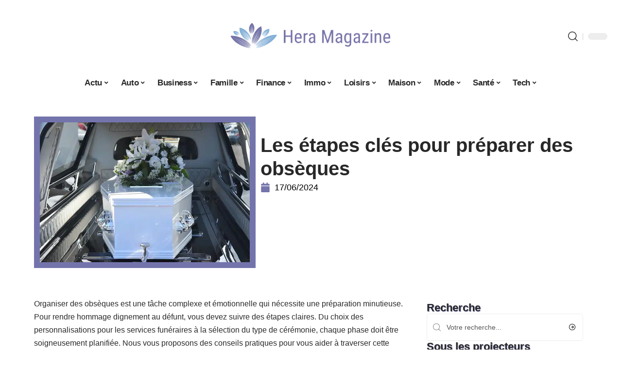

--- FILE ---
content_type: text/html; charset=UTF-8
request_url: https://www.heramagazine.net/les-etapes-cles-pour-preparer-des-obseques/
body_size: 53676
content:
<!DOCTYPE html>
<html lang="fr-FR">
<head><meta charset="UTF-8"><script>if(navigator.userAgent.match(/MSIE|Internet Explorer/i)||navigator.userAgent.match(/Trident\/7\..*?rv:11/i)){var href=document.location.href;if(!href.match(/[?&]nowprocket/)){if(href.indexOf("?")==-1){if(href.indexOf("#")==-1){document.location.href=href+"?nowprocket=1"}else{document.location.href=href.replace("#","?nowprocket=1#")}}else{if(href.indexOf("#")==-1){document.location.href=href+"&nowprocket=1"}else{document.location.href=href.replace("#","&nowprocket=1#")}}}}</script><script>(()=>{class RocketLazyLoadScripts{constructor(){this.v="1.2.6",this.triggerEvents=["keydown","mousedown","mousemove","touchmove","touchstart","touchend","wheel"],this.userEventHandler=this.t.bind(this),this.touchStartHandler=this.i.bind(this),this.touchMoveHandler=this.o.bind(this),this.touchEndHandler=this.h.bind(this),this.clickHandler=this.u.bind(this),this.interceptedClicks=[],this.interceptedClickListeners=[],this.l(this),window.addEventListener("pageshow",(t=>{this.persisted=t.persisted,this.everythingLoaded&&this.m()})),this.CSPIssue=sessionStorage.getItem("rocketCSPIssue"),document.addEventListener("securitypolicyviolation",(t=>{this.CSPIssue||"script-src-elem"!==t.violatedDirective||"data"!==t.blockedURI||(this.CSPIssue=!0,sessionStorage.setItem("rocketCSPIssue",!0))})),document.addEventListener("DOMContentLoaded",(()=>{this.k()})),this.delayedScripts={normal:[],async:[],defer:[]},this.trash=[],this.allJQueries=[]}p(t){document.hidden?t.t():(this.triggerEvents.forEach((e=>window.addEventListener(e,t.userEventHandler,{passive:!0}))),window.addEventListener("touchstart",t.touchStartHandler,{passive:!0}),window.addEventListener("mousedown",t.touchStartHandler),document.addEventListener("visibilitychange",t.userEventHandler))}_(){this.triggerEvents.forEach((t=>window.removeEventListener(t,this.userEventHandler,{passive:!0}))),document.removeEventListener("visibilitychange",this.userEventHandler)}i(t){"HTML"!==t.target.tagName&&(window.addEventListener("touchend",this.touchEndHandler),window.addEventListener("mouseup",this.touchEndHandler),window.addEventListener("touchmove",this.touchMoveHandler,{passive:!0}),window.addEventListener("mousemove",this.touchMoveHandler),t.target.addEventListener("click",this.clickHandler),this.L(t.target,!0),this.S(t.target,"onclick","rocket-onclick"),this.C())}o(t){window.removeEventListener("touchend",this.touchEndHandler),window.removeEventListener("mouseup",this.touchEndHandler),window.removeEventListener("touchmove",this.touchMoveHandler,{passive:!0}),window.removeEventListener("mousemove",this.touchMoveHandler),t.target.removeEventListener("click",this.clickHandler),this.L(t.target,!1),this.S(t.target,"rocket-onclick","onclick"),this.M()}h(){window.removeEventListener("touchend",this.touchEndHandler),window.removeEventListener("mouseup",this.touchEndHandler),window.removeEventListener("touchmove",this.touchMoveHandler,{passive:!0}),window.removeEventListener("mousemove",this.touchMoveHandler)}u(t){t.target.removeEventListener("click",this.clickHandler),this.L(t.target,!1),this.S(t.target,"rocket-onclick","onclick"),this.interceptedClicks.push(t),t.preventDefault(),t.stopPropagation(),t.stopImmediatePropagation(),this.M()}O(){window.removeEventListener("touchstart",this.touchStartHandler,{passive:!0}),window.removeEventListener("mousedown",this.touchStartHandler),this.interceptedClicks.forEach((t=>{t.target.dispatchEvent(new MouseEvent("click",{view:t.view,bubbles:!0,cancelable:!0}))}))}l(t){EventTarget.prototype.addEventListenerWPRocketBase=EventTarget.prototype.addEventListener,EventTarget.prototype.addEventListener=function(e,i,o){"click"!==e||t.windowLoaded||i===t.clickHandler||t.interceptedClickListeners.push({target:this,func:i,options:o}),(this||window).addEventListenerWPRocketBase(e,i,o)}}L(t,e){this.interceptedClickListeners.forEach((i=>{i.target===t&&(e?t.removeEventListener("click",i.func,i.options):t.addEventListener("click",i.func,i.options))})),t.parentNode!==document.documentElement&&this.L(t.parentNode,e)}D(){return new Promise((t=>{this.P?this.M=t:t()}))}C(){this.P=!0}M(){this.P=!1}S(t,e,i){t.hasAttribute&&t.hasAttribute(e)&&(event.target.setAttribute(i,event.target.getAttribute(e)),event.target.removeAttribute(e))}t(){this._(this),"loading"===document.readyState?document.addEventListener("DOMContentLoaded",this.R.bind(this)):this.R()}k(){let t=[];document.querySelectorAll("script[type=rocketlazyloadscript][data-rocket-src]").forEach((e=>{let i=e.getAttribute("data-rocket-src");if(i&&!i.startsWith("data:")){0===i.indexOf("//")&&(i=location.protocol+i);try{const o=new URL(i).origin;o!==location.origin&&t.push({src:o,crossOrigin:e.crossOrigin||"module"===e.getAttribute("data-rocket-type")})}catch(t){}}})),t=[...new Map(t.map((t=>[JSON.stringify(t),t]))).values()],this.T(t,"preconnect")}async R(){this.lastBreath=Date.now(),this.j(this),this.F(this),this.I(),this.W(),this.q(),await this.A(this.delayedScripts.normal),await this.A(this.delayedScripts.defer),await this.A(this.delayedScripts.async);try{await this.U(),await this.H(this),await this.J()}catch(t){console.error(t)}window.dispatchEvent(new Event("rocket-allScriptsLoaded")),this.everythingLoaded=!0,this.D().then((()=>{this.O()})),this.N()}W(){document.querySelectorAll("script[type=rocketlazyloadscript]").forEach((t=>{t.hasAttribute("data-rocket-src")?t.hasAttribute("async")&&!1!==t.async?this.delayedScripts.async.push(t):t.hasAttribute("defer")&&!1!==t.defer||"module"===t.getAttribute("data-rocket-type")?this.delayedScripts.defer.push(t):this.delayedScripts.normal.push(t):this.delayedScripts.normal.push(t)}))}async B(t){if(await this.G(),!0!==t.noModule||!("noModule"in HTMLScriptElement.prototype))return new Promise((e=>{let i;function o(){(i||t).setAttribute("data-rocket-status","executed"),e()}try{if(navigator.userAgent.indexOf("Firefox/")>0||""===navigator.vendor||this.CSPIssue)i=document.createElement("script"),[...t.attributes].forEach((t=>{let e=t.nodeName;"type"!==e&&("data-rocket-type"===e&&(e="type"),"data-rocket-src"===e&&(e="src"),i.setAttribute(e,t.nodeValue))})),t.text&&(i.text=t.text),i.hasAttribute("src")?(i.addEventListener("load",o),i.addEventListener("error",(function(){i.setAttribute("data-rocket-status","failed-network"),e()})),setTimeout((()=>{i.isConnected||e()}),1)):(i.text=t.text,o()),t.parentNode.replaceChild(i,t);else{const i=t.getAttribute("data-rocket-type"),s=t.getAttribute("data-rocket-src");i?(t.type=i,t.removeAttribute("data-rocket-type")):t.removeAttribute("type"),t.addEventListener("load",o),t.addEventListener("error",(i=>{this.CSPIssue&&i.target.src.startsWith("data:")?(console.log("WPRocket: data-uri blocked by CSP -> fallback"),t.removeAttribute("src"),this.B(t).then(e)):(t.setAttribute("data-rocket-status","failed-network"),e())})),s?(t.removeAttribute("data-rocket-src"),t.src=s):t.src="data:text/javascript;base64,"+window.btoa(unescape(encodeURIComponent(t.text)))}}catch(i){t.setAttribute("data-rocket-status","failed-transform"),e()}}));t.setAttribute("data-rocket-status","skipped")}async A(t){const e=t.shift();return e&&e.isConnected?(await this.B(e),this.A(t)):Promise.resolve()}q(){this.T([...this.delayedScripts.normal,...this.delayedScripts.defer,...this.delayedScripts.async],"preload")}T(t,e){var i=document.createDocumentFragment();t.forEach((t=>{const o=t.getAttribute&&t.getAttribute("data-rocket-src")||t.src;if(o&&!o.startsWith("data:")){const s=document.createElement("link");s.href=o,s.rel=e,"preconnect"!==e&&(s.as="script"),t.getAttribute&&"module"===t.getAttribute("data-rocket-type")&&(s.crossOrigin=!0),t.crossOrigin&&(s.crossOrigin=t.crossOrigin),t.integrity&&(s.integrity=t.integrity),i.appendChild(s),this.trash.push(s)}})),document.head.appendChild(i)}j(t){let e={};function i(i,o){return e[o].eventsToRewrite.indexOf(i)>=0&&!t.everythingLoaded?"rocket-"+i:i}function o(t,o){!function(t){e[t]||(e[t]={originalFunctions:{add:t.addEventListener,remove:t.removeEventListener},eventsToRewrite:[]},t.addEventListener=function(){arguments[0]=i(arguments[0],t),e[t].originalFunctions.add.apply(t,arguments)},t.removeEventListener=function(){arguments[0]=i(arguments[0],t),e[t].originalFunctions.remove.apply(t,arguments)})}(t),e[t].eventsToRewrite.push(o)}function s(e,i){let o=e[i];e[i]=null,Object.defineProperty(e,i,{get:()=>o||function(){},set(s){t.everythingLoaded?o=s:e["rocket"+i]=o=s}})}o(document,"DOMContentLoaded"),o(window,"DOMContentLoaded"),o(window,"load"),o(window,"pageshow"),o(document,"readystatechange"),s(document,"onreadystatechange"),s(window,"onload"),s(window,"onpageshow");try{Object.defineProperty(document,"readyState",{get:()=>t.rocketReadyState,set(e){t.rocketReadyState=e},configurable:!0}),document.readyState="loading"}catch(t){console.log("WPRocket DJE readyState conflict, bypassing")}}F(t){let e;function i(e){return t.everythingLoaded?e:e.split(" ").map((t=>"load"===t||0===t.indexOf("load.")?"rocket-jquery-load":t)).join(" ")}function o(o){function s(t){const e=o.fn[t];o.fn[t]=o.fn.init.prototype[t]=function(){return this[0]===window&&("string"==typeof arguments[0]||arguments[0]instanceof String?arguments[0]=i(arguments[0]):"object"==typeof arguments[0]&&Object.keys(arguments[0]).forEach((t=>{const e=arguments[0][t];delete arguments[0][t],arguments[0][i(t)]=e}))),e.apply(this,arguments),this}}o&&o.fn&&!t.allJQueries.includes(o)&&(o.fn.ready=o.fn.init.prototype.ready=function(e){return t.domReadyFired?e.bind(document)(o):document.addEventListener("rocket-DOMContentLoaded",(()=>e.bind(document)(o))),o([])},s("on"),s("one"),t.allJQueries.push(o)),e=o}o(window.jQuery),Object.defineProperty(window,"jQuery",{get:()=>e,set(t){o(t)}})}async H(t){const e=document.querySelector("script[data-webpack]");e&&(await async function(){return new Promise((t=>{e.addEventListener("load",t),e.addEventListener("error",t)}))}(),await t.K(),await t.H(t))}async U(){this.domReadyFired=!0;try{document.readyState="interactive"}catch(t){}await this.G(),document.dispatchEvent(new Event("rocket-readystatechange")),await this.G(),document.rocketonreadystatechange&&document.rocketonreadystatechange(),await this.G(),document.dispatchEvent(new Event("rocket-DOMContentLoaded")),await this.G(),window.dispatchEvent(new Event("rocket-DOMContentLoaded"))}async J(){try{document.readyState="complete"}catch(t){}await this.G(),document.dispatchEvent(new Event("rocket-readystatechange")),await this.G(),document.rocketonreadystatechange&&document.rocketonreadystatechange(),await this.G(),window.dispatchEvent(new Event("rocket-load")),await this.G(),window.rocketonload&&window.rocketonload(),await this.G(),this.allJQueries.forEach((t=>t(window).trigger("rocket-jquery-load"))),await this.G();const t=new Event("rocket-pageshow");t.persisted=this.persisted,window.dispatchEvent(t),await this.G(),window.rocketonpageshow&&window.rocketonpageshow({persisted:this.persisted}),this.windowLoaded=!0}m(){document.onreadystatechange&&document.onreadystatechange(),window.onload&&window.onload(),window.onpageshow&&window.onpageshow({persisted:this.persisted})}I(){const t=new Map;document.write=document.writeln=function(e){const i=document.currentScript;i||console.error("WPRocket unable to document.write this: "+e);const o=document.createRange(),s=i.parentElement;let n=t.get(i);void 0===n&&(n=i.nextSibling,t.set(i,n));const c=document.createDocumentFragment();o.setStart(c,0),c.appendChild(o.createContextualFragment(e)),s.insertBefore(c,n)}}async G(){Date.now()-this.lastBreath>45&&(await this.K(),this.lastBreath=Date.now())}async K(){return document.hidden?new Promise((t=>setTimeout(t))):new Promise((t=>requestAnimationFrame(t)))}N(){this.trash.forEach((t=>t.remove()))}static run(){const t=new RocketLazyLoadScripts;t.p(t)}}RocketLazyLoadScripts.run()})();</script>
    
    <meta http-equiv="X-UA-Compatible" content="IE=edge">
    <meta name="viewport" content="width=device-width, initial-scale=1">
    <link rel="profile" href="https://gmpg.org/xfn/11">
	<meta name='robots' content='index, follow, max-image-preview:large, max-snippet:-1, max-video-preview:-1' />
            <link rel="apple-touch-icon" href="https://www.heramagazine.net/wp-content/uploads/heramagazine.net-512x512_2-2.png"/>
		            <meta name="msapplication-TileColor" content="#ffffff">
            <meta name="msapplication-TileImage" content="https://www.heramagazine.net/wp-content/uploads/heramagazine.net-512x512_2-2.png"/>
		<meta http-equiv="Content-Security-Policy" content="upgrade-insecure-requests">

	<!-- This site is optimized with the Yoast SEO plugin v26.7 - https://yoast.com/wordpress/plugins/seo/ -->
	<title>Les étapes clés pour préparer des obsèques - Hera Magazine</title><link rel="preload" data-rocket-preload as="font" href="https://www.heramagazine.net/wp-content/themes/foxiz/assets/fonts/icons.woff2" crossorigin><style id="wpr-usedcss">img:is([sizes=auto i],[sizes^="auto," i]){contain-intrinsic-size:3000px 1500px}.block-wrap>.block-inner>.p-grid,.block-wrap>.block-inner>.p-wrap,.entry-content,.footer-wrap,.mega-dropdown,.ruby-table-contents,.swiper-container,.swiper-wrapper .p-wrap,.widget{contain:style layout}body,html{font-family:-apple-system,BlinkMacSystemFont,"Segoe UI",Roboto,Helvetica,Arial,sans-serif,"Apple Color Emoji","Segoe UI Emoji","Segoe UI Symbol"!important}a,address,article,code,div,dl,dt,em,fieldset,figcaption,footer,form,h1,h2,h3,header,label,legend,li,main,nav,p,section,span,strong,time,tr,ul{font-family:inherit}img.emoji{display:inline!important;border:none!important;box-shadow:none!important;height:1em!important;width:1em!important;margin:0 .07em!important;vertical-align:-.1em!important;background:0 0!important;padding:0!important}:root{--direction-multiplier:1}body.rtl{--direction-multiplier:-1}.elementor-screen-only{height:1px;margin:-1px;overflow:hidden;padding:0;position:absolute;top:-10000em;width:1px;clip:rect(0,0,0,0);border:0}.elementor *,.elementor :after,.elementor :before{box-sizing:border-box}.elementor a{box-shadow:none;text-decoration:none}.elementor img{border:none;border-radius:0;box-shadow:none;height:auto;max-width:100%}.elementor .elementor-widget:not(.elementor-widget-text-editor):not(.elementor-widget-theme-post-content) figure{margin:0}.elementor iframe,.elementor object,.elementor video{border:none;line-height:1;margin:0;max-width:100%;width:100%}.elementor-element{--flex-direction:initial;--flex-wrap:initial;--justify-content:initial;--align-items:initial;--align-content:initial;--gap:initial;--flex-basis:initial;--flex-grow:initial;--flex-shrink:initial;--order:initial;--align-self:initial;align-self:var(--align-self);flex-basis:var(--flex-basis);flex-grow:var(--flex-grow);flex-shrink:var(--flex-shrink);order:var(--order)}.elementor-element:where(.e-con-full,.elementor-widget){align-content:var(--align-content);align-items:var(--align-items);flex-direction:var(--flex-direction);flex-wrap:var(--flex-wrap);gap:var(--row-gap) var(--column-gap);justify-content:var(--justify-content)}.elementor-invisible{visibility:hidden}:root{--page-title-display:block}.elementor-widget-wrap{align-content:flex-start;flex-wrap:wrap;position:relative;width:100%}.elementor:not(.elementor-bc-flex-widget) .elementor-widget-wrap{display:flex}.elementor-widget-wrap>.elementor-element{width:100%}.elementor-widget-wrap.e-swiper-container{width:calc(100% - (var(--e-column-margin-left,0px) + var(--e-column-margin-right,0px)))}.elementor-widget{position:relative}.elementor-widget:not(:last-child){margin-block-end:var(--kit-widget-spacing,20px)}@media (min-width:1025px){#elementor-device-mode:after{content:"desktop"}}@media (min-width:-1){#elementor-device-mode:after{content:"widescreen"}.elementor-widget:not(.elementor-widescreen-align-end) .elementor-icon-list-item:after{inset-inline-start:0}.elementor-widget:not(.elementor-widescreen-align-start) .elementor-icon-list-item:after{inset-inline-end:0}}@media (max-width:-1){#elementor-device-mode:after{content:"laptop";content:"tablet_extra"}}@media (max-width:1024px){#elementor-device-mode:after{content:"tablet"}}@media (max-width:-1){#elementor-device-mode:after{content:"mobile_extra"}.elementor-widget:not(.elementor-laptop-align-end) .elementor-icon-list-item:after{inset-inline-start:0}.elementor-widget:not(.elementor-laptop-align-start) .elementor-icon-list-item:after{inset-inline-end:0}.elementor-widget:not(.elementor-tablet_extra-align-end) .elementor-icon-list-item:after{inset-inline-start:0}.elementor-widget:not(.elementor-tablet_extra-align-start) .elementor-icon-list-item:after{inset-inline-end:0}}@media (prefers-reduced-motion:no-preference){html{scroll-behavior:smooth}}.e-con{--border-radius:0;--border-top-width:0px;--border-right-width:0px;--border-bottom-width:0px;--border-left-width:0px;--border-style:initial;--border-color:initial;--container-widget-width:100%;--container-widget-height:initial;--container-widget-flex-grow:0;--container-widget-align-self:initial;--content-width:min(100%,var(--container-max-width,1140px));--width:100%;--min-height:initial;--height:auto;--text-align:initial;--margin-top:0px;--margin-right:0px;--margin-bottom:0px;--margin-left:0px;--padding-top:var(--container-default-padding-top,10px);--padding-right:var(--container-default-padding-right,10px);--padding-bottom:var(--container-default-padding-bottom,10px);--padding-left:var(--container-default-padding-left,10px);--position:relative;--z-index:revert;--overflow:visible;--gap:var(--widgets-spacing,20px);--row-gap:var(--widgets-spacing-row,20px);--column-gap:var(--widgets-spacing-column,20px);--overlay-mix-blend-mode:initial;--overlay-opacity:1;--overlay-transition:0.3s;--e-con-grid-template-columns:repeat(3,1fr);--e-con-grid-template-rows:repeat(2,1fr);border-radius:var(--border-radius);height:var(--height);min-height:var(--min-height);min-width:0;overflow:var(--overflow);position:var(--position);width:var(--width);z-index:var(--z-index);--flex-wrap-mobile:wrap}.e-con:where(:not(.e-div-block-base)){transition:background var(--background-transition,.3s),border var(--border-transition,.3s),box-shadow var(--border-transition,.3s),transform var(--e-con-transform-transition-duration,.4s)}.e-con{--margin-block-start:var(--margin-top);--margin-block-end:var(--margin-bottom);--margin-inline-start:var(--margin-left);--margin-inline-end:var(--margin-right);--padding-inline-start:var(--padding-left);--padding-inline-end:var(--padding-right);--padding-block-start:var(--padding-top);--padding-block-end:var(--padding-bottom);--border-block-start-width:var(--border-top-width);--border-block-end-width:var(--border-bottom-width);--border-inline-start-width:var(--border-left-width);--border-inline-end-width:var(--border-right-width)}body.rtl .e-con{--padding-inline-start:var(--padding-right);--padding-inline-end:var(--padding-left);--margin-inline-start:var(--margin-right);--margin-inline-end:var(--margin-left);--border-inline-start-width:var(--border-right-width);--border-inline-end-width:var(--border-left-width)}.e-con{margin-block-end:var(--margin-block-end);margin-block-start:var(--margin-block-start);margin-inline-end:var(--margin-inline-end);margin-inline-start:var(--margin-inline-start);padding-inline-end:var(--padding-inline-end);padding-inline-start:var(--padding-inline-start)}.e-con.e-flex{--flex-direction:column;--flex-basis:auto;--flex-grow:0;--flex-shrink:1;flex:var(--flex-grow) var(--flex-shrink) var(--flex-basis)}.e-con-full,.e-con>.e-con-inner{padding-block-end:var(--padding-block-end);padding-block-start:var(--padding-block-start);text-align:var(--text-align)}.e-con-full.e-flex,.e-con.e-flex>.e-con-inner{flex-direction:var(--flex-direction)}.e-con,.e-con>.e-con-inner{display:var(--display)}.e-con-boxed.e-flex{align-content:normal;align-items:normal;flex-direction:column;flex-wrap:nowrap;justify-content:normal}.e-con-boxed{gap:initial;text-align:initial}.e-con.e-flex>.e-con-inner{align-content:var(--align-content);align-items:var(--align-items);align-self:auto;flex-basis:auto;flex-grow:1;flex-shrink:1;flex-wrap:var(--flex-wrap);justify-content:var(--justify-content)}.e-con>.e-con-inner{gap:var(--row-gap) var(--column-gap);height:100%;margin:0 auto;max-width:var(--content-width);padding-inline-end:0;padding-inline-start:0;width:100%}:is(.elementor-section-wrap,[data-elementor-id])>.e-con{--margin-left:auto;--margin-right:auto;max-width:min(100%,var(--width))}.e-con .elementor-widget.elementor-widget{margin-block-end:0}.e-con:before,.e-con>.elementor-motion-effects-container>.elementor-motion-effects-layer:before{border-block-end-width:var(--border-block-end-width);border-block-start-width:var(--border-block-start-width);border-color:var(--border-color);border-inline-end-width:var(--border-inline-end-width);border-inline-start-width:var(--border-inline-start-width);border-radius:var(--border-radius);border-style:var(--border-style);content:var(--background-overlay);display:block;height:max(100% + var(--border-top-width) + var(--border-bottom-width),100%);left:calc(0px - var(--border-left-width));mix-blend-mode:var(--overlay-mix-blend-mode);opacity:var(--overlay-opacity);position:absolute;top:calc(0px - var(--border-top-width));transition:var(--overlay-transition,.3s);width:max(100% + var(--border-left-width) + var(--border-right-width),100%)}.e-con:before{transition:background var(--overlay-transition,.3s),border-radius var(--border-transition,.3s),opacity var(--overlay-transition,.3s)}.e-con .elementor-widget{min-width:0}.e-con .elementor-widget.e-widget-swiper{width:100%}.e-con>.e-con-inner>.elementor-widget>.elementor-widget-container,.e-con>.elementor-widget>.elementor-widget-container{height:100%}.e-con.e-con>.e-con-inner>.elementor-widget,.elementor.elementor .e-con>.elementor-widget{max-width:100%}.e-con .elementor-widget:not(:last-child){--kit-widget-spacing:0px}@media (max-width:767px){#elementor-device-mode:after{content:"mobile"}.e-con.e-flex{--width:100%;--flex-wrap:var(--flex-wrap-mobile)}}.elementor-element:where(:not(.e-con)):where(:not(.e-div-block-base)) .elementor-widget-container,.elementor-element:where(:not(.e-con)):where(:not(.e-div-block-base)):not(:has(.elementor-widget-container)){transition:background .3s,border .3s,border-radius .3s,box-shadow .3s,transform var(--e-transform-transition-duration,.4s)}.animated{animation-duration:1.25s}.animated.infinite{animation-iteration-count:infinite}.animated.reverse{animation-direction:reverse;animation-fill-mode:forwards}@media (prefers-reduced-motion:reduce){.animated{animation:none!important}html *{transition-delay:0s!important;transition-duration:0s!important}}.elementor-kit-4954{--e-global-color-primary:#6EC1E4;--e-global-color-secondary:#54595F;--e-global-color-text:#7A7A7A;--e-global-color-accent:#61CE70;--e-global-typography-primary-font-family:"Roboto";--e-global-typography-primary-font-weight:600;--e-global-typography-secondary-font-family:"Roboto Slab";--e-global-typography-secondary-font-weight:400;--e-global-typography-text-font-family:"Roboto";--e-global-typography-text-font-weight:400;--e-global-typography-accent-font-family:"Roboto";--e-global-typography-accent-font-weight:500}.e-con{--container-max-width:1140px}.elementor-widget:not(:last-child){--kit-widget-spacing:20px}.elementor-element{--widgets-spacing:20px 20px;--widgets-spacing-row:20px;--widgets-spacing-column:20px}h1.entry-title{display:var(--page-title-display)}@media(max-width:1024px){.e-con{--container-max-width:1024px}}.elementor-4955 .elementor-element.elementor-element-3e8b4c8d{--display:flex;--flex-direction:row;--container-widget-width:initial;--container-widget-height:100%;--container-widget-flex-grow:1;--container-widget-align-self:stretch;--flex-wrap-mobile:wrap}.elementor-4955 .elementor-element.elementor-element-4e54f547{--display:flex;--flex-direction:column;--container-widget-width:100%;--container-widget-height:initial;--container-widget-flex-grow:0;--container-widget-align-self:initial;--flex-wrap-mobile:wrap;--gap:8px 8px;--row-gap:8px;--column-gap:8px;--margin-top:0px;--margin-bottom:0px;--margin-left:0px;--margin-right:0px;--padding-top:0px;--padding-bottom:0px;--padding-left:0px;--padding-right:0px}.elementor-4955 .elementor-element.elementor-element-71eb6325>.elementor-widget-container{margin:0;padding:0}.elementor-4955 .elementor-element.elementor-element-71eb6325{--round-5:24px}.elementor-4955 .elementor-element.elementor-element-35bbb25a{--display:flex;--flex-direction:column;--container-widget-width:100%;--container-widget-height:initial;--container-widget-flex-grow:0;--container-widget-align-self:initial;--flex-wrap-mobile:wrap;--justify-content:center;--gap:8px 8px;--row-gap:8px;--column-gap:8px}.elementor-widget-post-info .elementor-icon-list-item:not(:last-child):after{border-color:var(--e-global-color-text)}.elementor-widget-post-info .elementor-icon-list-icon i{color:var(--e-global-color-primary)}.elementor-widget-post-info .elementor-icon-list-icon svg{fill:var(--e-global-color-primary)}.elementor-widget-post-info .elementor-icon-list-text,.elementor-widget-post-info .elementor-icon-list-text a{color:var(--e-global-color-secondary)}.elementor-widget-post-info .elementor-icon-list-item{font-family:var( --e-global-typography-text-font-family ),Sans-serif;font-weight:var(--e-global-typography-text-font-weight)}.elementor-4955 .elementor-element.elementor-element-828dce4 .elementor-icon-list-icon{width:20px}.elementor-4955 .elementor-element.elementor-element-828dce4 .elementor-icon-list-icon i{font-size:20px}.elementor-4955 .elementor-element.elementor-element-828dce4 .elementor-icon-list-icon svg{--e-icon-list-icon-size:20px}.elementor-4955 .elementor-element.elementor-element-34ce1eca{--display:flex;--flex-direction:row;--container-widget-width:initial;--container-widget-height:100%;--container-widget-flex-grow:1;--container-widget-align-self:stretch;--flex-wrap-mobile:wrap}.elementor-4955 .elementor-element.elementor-element-176345a8{--display:flex;--margin-top:0px;--margin-bottom:0px;--margin-left:0px;--margin-right:0px;--padding-top:0px;--padding-bottom:0px;--padding-left:0px;--padding-right:24px}.elementor-4955 .elementor-element.elementor-element-34ecc625>.elementor-widget-container{margin:0;padding:0}.elementor-4955 .elementor-element.elementor-element-7ce8b992 .p-featured{padding-bottom:90%}.elementor-4955 .elementor-element.elementor-element-44e18710{--display:flex;--margin-top:0px;--margin-bottom:0px;--margin-left:0px;--margin-right:0px;--padding-top:0px;--padding-bottom:0px;--padding-left:0px;--padding-right:0px}.elementor-4955 .elementor-element.elementor-element-41df071b{margin:0 0 calc(var(--kit-widget-spacing,0px) + 0px) 0;padding:0}@media(max-width:767px){.e-con{--container-max-width:767px}.elementor-4955 .elementor-element.elementor-element-176345a8{--padding-top:0px;--padding-bottom:0px;--padding-left:0px;--padding-right:0px}}@media(min-width:768px){.elementor-4955 .elementor-element.elementor-element-4e54f547{--width:40%}.elementor-4955 .elementor-element.elementor-element-35bbb25a{--width:60%}.elementor-4955 .elementor-element.elementor-element-176345a8{--width:70%}.elementor-4955 .elementor-element.elementor-element-44e18710{--width:30%}}:root{--effect:all .25s cubic-bezier(0.32, 0.74, 0.57, 1);--timing:cubic-bezier(0.32, 0.74, 0.57, 1);--shadow-12:#0000001f;--shadow-2:#00000005;--round-3:3px;--height-34:34px;--height-40:40px;--padding-40:0 40px;--round-5:5px;--round-7:7px;--shadow-7:#00000012;--dark-accent:#191c20;--dark-accent-0:#191c2000;--dark-accent-90:#191c20f2;--meta-b-family:inherit;--meta-b-fcolor:#282828;--meta-b-fspace:normal;--meta-b-fstyle:normal;--meta-b-fweight:600;--meta-b-transform:none;--nav-bg:#fff;--subnav-bg:#fff;--indicator-bg-from:#ff0084;--nav-bg-from:#fff;--subnav-bg-from:#fff;--indicator-bg-to:#2c2cf8;--nav-bg-to:#fff;--subnav-bg-to:#fff;--bottom-border-color:var(--flex-gray-20);--column-border-color:var(--flex-gray-20);--audio-color:#ffa052;--excerpt-color:#666;--g-color:#ff184e;--gallery-color:#729dff;--heading-color:var(--body-fcolor);--nav-color:#282828;--privacy-color:#fff;--review-color:#ffc300;--subnav-color:#282828;--video-color:#ffc300;--nav-color-10:#28282820;--subnav-color-10:#28282820;--g-color-90:#ff184ee6;--absolute-dark:#242424;--body-family:'Oxygen',sans-serif;--btn-family:'Encode Sans Condensed',sans-serif;--cat-family:'Oxygen',sans-serif;--dwidgets-family:'Oxygen',sans-serif;--h1-family:'Encode Sans Condensed',sans-serif;--h2-family:'Encode Sans Condensed',sans-serif;--h3-family:'Encode Sans Condensed',sans-serif;--h4-family:'Encode Sans Condensed',sans-serif;--h5-family:'Encode Sans Condensed',sans-serif;--h6-family:'Encode Sans Condensed',sans-serif;--input-family:'Encode Sans Condensed',sans-serif;--menu-family:'Encode Sans Condensed',sans-serif;--meta-family:'Encode Sans Condensed',sans-serif;--submenu-family:'Encode Sans Condensed',sans-serif;--tagline-family:'Encode Sans Condensed',sans-serif;--body-fcolor:#282828;--btn-fcolor:inherit;--h1-fcolor:inherit;--h2-fcolor:inherit;--h3-fcolor:inherit;--h4-fcolor:inherit;--h5-fcolor:inherit;--h6-fcolor:inherit;--input-fcolor:inherit;--meta-fcolor:#666;--tagline-fcolor:inherit;--body-fsize:16px;--btn-fsize:12px;--cat-fsize:10px;--dwidgets-fsize:13px;--excerpt-fsize:14px;--h1-fsize:40px;--h2-fsize:28px;--h3-fsize:22px;--h4-fsize:16px;--h5-fsize:14px;--h6-fsize:13px;--headline-fsize:45px;--input-fsize:14px;--menu-fsize:17px;--meta-fsize:13px;--submenu-fsize:13px;--tagline-fsize:28px;--body-fspace:normal;--btn-fspace:normal;--cat-fspace:.07em;--dwidgets-fspace:0;--h1-fspace:normal;--h2-fspace:normal;--h3-fspace:normal;--h4-fspace:normal;--h5-fspace:normal;--h6-fspace:normal;--input-fspace:normal;--menu-fspace:-.02em;--meta-fspace:normal;--submenu-fspace:-.02em;--tagline-fspace:normal;--body-fstyle:normal;--btn-fstyle:normal;--cat-fstyle:normal;--dwidgets-fstyle:normal;--h1-fstyle:normal;--h2-fstyle:normal;--h3-fstyle:normal;--h4-fstyle:normal;--h5-fstyle:normal;--h6-fstyle:normal;--input-fstyle:normal;--menu-fstyle:normal;--meta-fstyle:normal;--submenu-fstyle:normal;--tagline-fstyle:normal;--body-fweight:400;--btn-fweight:700;--cat-fweight:700;--dwidgets-fweight:600;--h1-fweight:700;--h2-fweight:700;--h3-fweight:700;--h4-fweight:700;--h5-fweight:700;--h6-fweight:600;--input-fweight:400;--menu-fweight:600;--meta-fweight:400;--submenu-fweight:500;--tagline-fweight:400;--flex-gray-15:#88888826;--flex-gray-20:#88888833;--flex-gray-40:#88888866;--flex-gray-7:#88888812;--indicator-height:4px;--nav-height:60px;--absolute-light:#ddd;--solid-light:#fafafa;--em-mini:.8em;--rem-mini:.8rem;--transparent-nav-color:#fff;--swiper-navigation-size:44px;--tagline-s-fsize:22px;--em-small:.92em;--rem-small:.92rem;--bottom-spacing:35px;--box-spacing:5%;--el-spacing:12px;--heading-sub-color:var(--g-color);--body-transform:none;--btn-transform:none;--cat-transform:uppercase;--dwidgets-transform:none;--h1-transform:none;--h2-transform:none;--h3-transform:none;--h4-transform:none;--h5-transform:none;--h6-transform:none;--input-transform:none;--menu-transform:none;--meta-transform:none;--submenu-transform:none;--tagline-transform:none;--absolute-white:#fff;--solid-white:#fff;--absolute-white-0:#ffffff00;--absolute-white-90:#fffffff2;--max-width-wo-sb:100%}.light-scheme,[data-theme=dark]{--shadow-12:#00000066;--shadow-2:#00000033;--shadow-7:#0000004d;--dark-accent:#0e0f12;--dark-accent-0:#0e0f1200;--dark-accent-90:#0e0f12f2;--meta-b-fcolor:#fff;--nav-bg:#131518;--subnav-bg:#191c20;--nav-bg-from:#131518;--subnav-bg-from:#191c20;--nav-bg-to:#131518;--subnav-bg-to:#191c20;--bcrumb-color:#fff;--excerpt-color:#ddd;--heading-color:var(--body-fcolor);--nav-color:#fff;--subnav-color:#fff;--nav-color-10:#ffffff15;--subnav-color-10:#ffffff15;--body-fcolor:#fff;--h1-fcolor:#fff;--h2-fcolor:#fff;--h3-fcolor:#fff;--h4-fcolor:#fff;--h5-fcolor:#fff;--h6-fcolor:#fff;--headline-fcolor:#fff;--input-fcolor:#fff;--meta-fcolor:#bbb;--tagline-fcolor:#fff;--flex-gray-15:#88888840;--flex-gray-20:#8888884d;--flex-gray-7:#88888818;--solid-light:#333;--heading-sub-color:var(--g-color);--solid-white:#191c20}body .light-scheme [data-mode=default],body:not([data-theme=dark]) [data-mode=dark],body[data-theme=dark] [data-mode=default]{display:none!important}body .light-scheme [data-mode=dark]{display:inherit!important}.light-scheme input::placeholder,[data-theme=dark] input::placeholder{color:var(--absolute-light)}a,address,body,caption,code,div,dl,dt,em,fieldset,form,h1,h2,h3,html,iframe,label,legend,li,object,p,s,span,strong,table,tbody,tr,tt,ul{font-family:inherit;font-size:100%;font-weight:inherit;font-style:inherit;line-height:inherit;margin:0;padding:0;vertical-align:baseline;border:0;outline:0}html{font-size:var(--body-fsize);overflow-x:hidden;-ms-text-size-adjust:100%;-webkit-text-size-adjust:100%;text-size-adjust:100%}body{font-family:var(--body-family);font-size:var(--body-fsize);font-weight:var(--body-fweight);font-style:var(--body-fstyle);line-height:1.7;display:block;margin:0;letter-spacing:var(--body-fspace);text-transform:var(--body-transform);color:var(--body-fcolor);background-color:var(--solid-white)}body.rtl{direction:rtl}*{-moz-box-sizing:border-box;-webkit-box-sizing:border-box;box-sizing:border-box}:after,:before{-moz-box-sizing:border-box;-webkit-box-sizing:border-box;box-sizing:border-box}.site{position:relative;display:block}.site *{-webkit-font-smoothing:antialiased;-moz-osx-font-smoothing:grayscale;text-rendering:optimizeLegibility}.site-outer{position:relative;display:block;max-width:100%;background-color:var(--solid-white)}.top-spacing .site-outer{-webkit-transition:margin .5s var(--timing);transition:margin .5s var(--timing)}.site-wrap{position:relative;display:block;margin:0;padding:0}.site-wrap{z-index:1;min-height:45vh}button,input{overflow:visible}canvas,progress,video{display:inline-block}progress{vertical-align:baseline}[type=checkbox],[type=radio],legend{box-sizing:border-box;padding:0}figure{display:block;margin:0}em{font-weight:400;font-style:italic}dt{font-weight:700}address{font-style:italic}code{font-family:monospace,monospace;font-size:.9em}a{text-decoration:none;color:inherit;background-color:transparent}strong{font-weight:700}code{font-family:Courier,monospace;padding:5px;background-color:var(--flex-gray-7)}img{max-width:100%;height:auto;vertical-align:middle;border-style:none;-webkit-object-fit:cover;object-fit:cover}svg:not(:root){overflow:hidden}button,input,optgroup,select,textarea{text-transform:none;color:inherit;outline:0!important}select{line-height:22px;position:relative;max-width:100%;padding:10px;border-color:var(--flex-gray-15);border-radius:var(--round-5);outline:0!important;background:url('data:image/svg+xml;utf8,<svg xmlns="http://www.w3.org/2000/svg" viewBox="0 0 24 24"><path d="M12 15a1 1 0 0 1-.707-.293l-3-3a1 1 0 0 1 1.414-1.414L12 12.586l2.293-2.293a1 1 0 0 1 1.414 1.414l-3 3A1 1 0 0 1 12 15z"/></svg>') right 5px top 50% no-repeat;background-size:22px;-moz-appearance:none;-webkit-appearance:none;appearance:none}select option{background-color:var(--solid-white)}[type=reset],[type=submit],button,html [type=button]{-webkit-appearance:button}[type=button]::-moz-focus-inner,[type=reset]::-moz-focus-inner,[type=submit]::-moz-focus-inner,button::-moz-focus-inner{padding:0;border-style:none}[type=button]:-moz-focusring,[type=reset]:-moz-focusring,[type=submit]:-moz-focusring,button:-moz-focusring{outline:ButtonText dotted 1px}fieldset{padding:0}legend{font-weight:700;display:table;max-width:100%;white-space:normal;color:inherit}textarea{overflow:auto}[type=number]::-webkit-inner-spin-button,[type=number]::-webkit-outer-spin-button{height:auto}[type=search]::-webkit-search-cancel-button,[type=search]::-webkit-search-decoration{-webkit-appearance:none}::-webkit-file-upload-button{font:inherit;-webkit-appearance:button}[hidden],template{display:none}.clearfix:after,.clearfix:before{display:table;clear:both;content:' '}.hidden{display:none}input:disabled,select:disabled,textarea:disabled{opacity:.5;background-color:#ffcb3330}h1{font-family:var(--h1-family);font-size:var(--h1-fsize);font-weight:var(--h1-fweight);font-style:var(--h1-fstyle);line-height:var(--h1-fheight, 1.2);letter-spacing:var(--h1-fspace);text-transform:var(--h1-transform)}h1{color:var(--h1-fcolor)}h2{font-family:var(--h2-family);font-size:var(--h2-fsize);font-weight:var(--h2-fweight);font-style:var(--h2-fstyle);line-height:var(--h2-fheight, 1.25);letter-spacing:var(--h2-fspace);text-transform:var(--h2-transform)}h2{color:var(--h2-fcolor)}.h3,h3{font-family:var(--h3-family);font-size:var(--h3-fsize);font-weight:var(--h3-fweight);font-style:var(--h3-fstyle);line-height:var(--h3-fheight, 1.3);letter-spacing:var(--h3-fspace);text-transform:var(--h3-transform)}h3{color:var(--h3-fcolor)}.h4{font-family:var(--h4-family);font-size:var(--h4-fsize);font-weight:var(--h4-fweight);font-style:var(--h4-fstyle);line-height:var(--h4-fheight, 1.45);letter-spacing:var(--h4-fspace);text-transform:var(--h4-transform)}.h5{font-family:var(--h5-family);font-size:var(--h5-fsize);font-weight:var(--h5-fweight);font-style:var(--h5-fstyle);line-height:var(--h5-fheight, 1.5);letter-spacing:var(--h5-fspace);text-transform:var(--h5-transform)}.p-categories{font-family:var(--cat-family);font-size:var(--cat-fsize);font-weight:var(--cat-fweight);font-style:var(--cat-fstyle);letter-spacing:var(--cat-fspace);text-transform:var(--cat-transform)}.is-meta,.user-form label{font-family:var(--meta-family);font-size:var(--meta-fsize);font-weight:var(--meta-fweight);font-style:var(--meta-fstyle);letter-spacing:var(--meta-fspace);text-transform:var(--meta-transform)}.tipsy-inner{font-family:var(--meta-family);font-weight:var(--meta-fweight);font-style:var(--meta-fstyle);letter-spacing:var(--meta-fspace);text-transform:var(--meta-transform);color:var(--meta-fcolor)}figcaption{font-family:var(--meta-family);font-size:var(--meta-fsize);font-weight:var(--meta-fweight);font-style:var(--meta-fstyle);letter-spacing:var(--meta-fspace);text-transform:var(--meta-transform)}.is-meta{color:var(--meta-fcolor)}input[type=email],input[type=number],input[type=password],input[type=search],input[type=text],input[type=url],textarea{font-family:var(--input-family);font-size:var(--input-fsize);font-weight:var(--input-fweight);font-style:var(--input-fstyle);line-height:1.5;letter-spacing:var(--input-fspace);text-transform:var(--input-transform);color:var(--input-fcolor)}textarea{font-size:var(--input-fsize)!important}.button,a.comment-reply-link,a.show-post-comment,button,input[type=submit]{font-family:var(--btn-family);font-size:var(--btn-fsize);font-weight:var(--btn-fweight);font-style:var(--btn-fstyle);letter-spacing:var(--btn-fspace);text-transform:var(--btn-transform)}.main-menu>li>a{font-family:var(--menu-family);font-size:var(--menu-fsize);font-weight:var(--menu-fweight);font-style:var(--menu-fstyle);line-height:1.5;letter-spacing:var(--menu-fspace);text-transform:var(--menu-transform)}.mobile-menu>li>a{font-family:'Encode Sans Condensed',sans-serif;font-size:1.1rem;font-weight:400;font-style:normal;line-height:1.5;letter-spacing:-.02em;text-transform:none}.mobile-qview a{font-family:'Encode Sans Condensed',sans-serif;font-size:16px;font-weight:600;font-style:normal;letter-spacing:-.02em;text-transform:none}.s-title{font-family:var(--headline-family,var(--h1-family));font-size:var(--headline-fsize, var(--h1-fsize));font-weight:var(--headline-fweight,var(--h1-fweight));font-style:var(--headline-fstyle,var(--h1-fstyle));letter-spacing:var(--headline-fspace, var(--h1-fspace));text-transform:var(--headline-transform,var(--h1-transform));color:var(--headline-fcolor,var(--h1-fcolor))}.s-title:not(.fw-headline){font-size:var(--headline-s-fsize, var(--h1-fsize))}.heading-title>*{font-family:var(--heading-family,inherit);font-size:var(--heading-fsize, inherit);font-weight:var(--heading-fweight,inherit);font-style:var(--heading-fstyle,inherit);letter-spacing:var(--heading-fspace, inherit);text-transform:var(--heading-transform,inherit)}.description-text{font-size:var(--excerpt-fsize)}input[type=email],input[type=number],input[type=password],input[type=search],input[type=text],input[type=url]{line-height:22px;max-width:100%;padding:10px 20px;-webkit-transition:var(--effect);transition:var(--effect);white-space:nowrap;border:none;border-radius:var(--round-3);outline:0!important;background-color:var(--flex-gray-7);-webkit-box-shadow:none!important;box-shadow:none!important}button{cursor:pointer;border:none;border-radius:var(--round-3);outline:0!important;-webkit-box-shadow:none;box-shadow:none}.button,.entry-content button,input[type=submit]:not(.search-submit){line-height:var(--height-40);padding:var(--padding-40);cursor:pointer;-webkit-transition:var(--effect);transition:var(--effect);white-space:nowrap;color:var(--absolute-white);border:none;border-radius:var(--round-3);outline:0!important;background:var(--g-color);-webkit-box-shadow:none;box-shadow:none}.entry-content button:hover,input[type=submit]:not(.search-submit):hover{-webkit-box-shadow:0 4px 15px var(--g-color-90);box-shadow:0 4px 15px var(--g-color-90)}textarea{display:block;width:100%;max-width:100%;padding:10px 25px;-webkit-transition:var(--effect);transition:var(--effect);border:none;border-radius:var(--round-3);outline:0;background-color:var(--flex-gray-7);-webkit-box-shadow:none!important;box-shadow:none!important}.rb-container{position:static;display:block;width:100%;max-width:var(--rb-width,1280px);margin-right:auto;margin-left:auto}.edge-padding{padding-right:20px;padding-left:20px}.menu-item,.rb-section ul{list-style:none}.h3,.h4,.h5,h1,h2,h3{-ms-word-wrap:break-word;word-wrap:break-word}.icon-holder{display:flex;align-items:center}.svg-icon{width:1.5em;height:auto}.overlay-text .is-meta,.overlay-text .meta-inner{color:var(--absolute-light);--meta-fcolor:var(--absolute-light)}.overlay-text .entry-title,.overlay-text .s-title{color:var(--absolute-white)}.light-scheme{color:var(--body-fcolor);--pagi-bg:var(--solid-light)}input:-webkit-autofill,input:-webkit-autofill:active,input:-webkit-autofill:focus,input:-webkit-autofill:hover{transition:background-color 999999s ease-in-out 0s}.overlay-wrap{position:absolute;z-index:10;top:0;right:0;bottom:0;left:0;display:flex;align-items:flex-end;flex-flow:row nowrap;pointer-events:none}.overlay-inner{position:relative;display:block;width:100%;padding:20px;cursor:auto;pointer-events:auto}.p-gradient .overlay-inner{background:-webkit-gradient(linear,left top,left bottom,from(var(--dark-accent-0)),to(var(--dark-accent)));background:linear-gradient(to top,var(--dark-accent) 0,var(--dark-accent-90) 50%,var(--dark-accent-0) 100%)}.block-inner{display:flex;flex-flow:row wrap;flex-grow:1;row-gap:var(--bottom-spacing)}.is-gap-7 .block-inner{margin-right:-7px;margin-left:-7px;--column-gap:7px}.is-gap-10 .block-inner{margin-right:-10px;margin-left:-10px;--column-gap:10px}.is-gap-20 .block-inner{margin-right:-20px;margin-left:-20px;--column-gap:20px}.block-inner>*{flex-basis:100%;width:100%;padding-right:var(--column-gap,0);padding-left:var(--column-gap,0)}[class*=is-gap-]>.block-inner>*{padding-right:var(--column-gap,0);padding-left:var(--column-gap,0)}.effect-fadeout.activated a{opacity:.3}.effect-fadeout.activated a:focus,.effect-fadeout.activated a:hover{opacity:1}.is-hidden{display:none!important}.is-invisible{visibility:hidden;opacity:0}.rb-loader{font-size:10px;position:relative;display:none;overflow:hidden;width:3em;height:3em;transform:translateZ(0);animation:.8s linear infinite spin-loader;text-indent:-9999em;color:var(--g-color);border-radius:50%;background:currentColor;background:linear-gradient(to right,currentColor 10%,rgba(255,255,255,0) 50%)}.rb-loader:before{position:absolute;top:0;left:0;width:50%;height:50%;content:'';color:inherit;border-radius:100% 0 0 0;background:currentColor}.rb-loader:after{position:absolute;top:0;right:0;bottom:0;left:0;width:75%;height:75%;margin:auto;content:'';opacity:.5;border-radius:50%;background:var(--solid-white)}@-webkit-keyframes spin-loader{0%{transform:rotate(0)}100%{transform:rotate(360deg)}}@keyframes spin-loader{0%{transform:rotate(0)}100%{transform:rotate(360deg)}}.rb-loader.loader-absolute{position:absolute;bottom:50%;left:50%;display:block;margin-top:-1.5em;margin-left:-1.5em}.opacity-animate{-webkit-transition:opacity .25s var(--timing);transition:opacity .25s var(--timing)}.is-invisible{opacity:0}.pagination-trigger.is-disable{pointer-events:none;opacity:.5}.loadmore-trigger span,.pagination-trigger{font-size:var(--pagi-size, inherit);line-height:calc(var(--pagi-size, inherit) * 1.6);position:relative;display:inline-flex;align-items:center;flex-flow:row nowrap;min-height:var(--height-34);padding:var(--padding-40);-webkit-transition:var(--effect);transition:var(--effect);color:var(--pagi-color,currentColor);border-color:var(--pagi-accent-color,var(--flex-gray-7));border-radius:var(--round-7);background-color:var(--pagi-accent-color,var(--flex-gray-7))}.loadmore-trigger.loading span{opacity:0}.search-form{position:relative;display:flex;overflow:hidden;align-items:stretch;flex-flow:row nowrap;width:100%;border-radius:var(--round-7);background-color:var(--flex-gray-7)}.search-form input[type=search]{width:100%;padding:15px 15px 15px 5px;background:0 0!important}.search-submit{height:100%;padding:0 20px;cursor:pointer;-webkit-transition:var(--effect);transition:var(--effect);border:none;background-color:transparent;-webkit-box-shadow:none;box-shadow:none}.search-submit:active,.search-submit:hover{color:#fff;background-color:var(--g-color);-webkit-box-shadow:0 4px 15px var(--g-color-90);box-shadow:0 4px 15px var(--g-color-90)}.mfp-bg{position:fixed;z-index:9042;top:0;left:0;overflow:hidden;width:100%;height:100%;background:var(--dark-accent)}.mfp-wrap{position:fixed;z-index:9043;top:0;left:0;width:100%;height:100%;outline:0!important;-webkit-backface-visibility:hidden}.mfp-wrap button>*{pointer-events:none}.mfp-container{position:absolute;top:0;left:0;box-sizing:border-box;width:100%;height:100%;padding:0;text-align:center}.mfp-container:before{display:inline-block;height:100%;content:'';vertical-align:middle}.mfp-align-top .mfp-container:before{display:none}.mfp-content{position:relative;z-index:1045;display:inline-block;margin:0 auto;text-align:left;vertical-align:middle}.mfp-ajax-holder .mfp-content,.mfp-inline-holder .mfp-content{width:100%;cursor:auto}.mfp-ajax-cur{cursor:progress}.mfp-zoom-out-cur{cursor:zoom-out}.mfp-auto-cursor .mfp-content{cursor:auto}.mfp-arrow,.mfp-close,.mfp-counter{-moz-user-select:none;-webkit-user-select:none;user-select:none}.mfp-loading.mfp-figure{display:none}.mfp-hide{display:none!important}.mfp-s-error .mfp-content{display:none}button::-moz-focus-inner{padding:0;border:0}.mfp-arrow{position:absolute;top:50%;width:130px;height:110px;margin:0;margin-top:-55px;padding:0;opacity:.65;-webkit-tap-highlight-color:transparent}.mfp-arrow:active{margin-top:-54px}.mfp-arrow:focus,.mfp-arrow:hover{opacity:1}.mfp-arrow:after,.mfp-arrow:before{position:absolute;top:0;left:0;display:block;width:0;height:0;margin-top:35px;margin-left:35px;content:'';border:inset transparent}.mfp-arrow:after{top:8px;border-top-width:13px;border-bottom-width:13px}.mfp-arrow:before{opacity:.7;border-top-width:21px;border-bottom-width:21px}.mfp-iframe-holder .mfp-content{line-height:0;width:100%;max-width:900px}.mfp-iframe-scaler{overflow:hidden;width:100%;height:0;padding-top:56.25%}.mfp-iframe-scaler iframe{position:absolute;top:0;left:0;display:block;width:100%;height:100%;background:#000;box-shadow:0 0 8px rgba(0,0,0,.6)}img.mfp-img{line-height:0;display:block;box-sizing:border-box;width:auto;max-width:100%;height:auto;margin:0 auto;padding:40px 0}.mfp-figure{line-height:0}.mfp-figure:after{position:absolute;z-index:-1;top:40px;right:0;bottom:40px;left:0;display:block;width:auto;height:auto;content:'';background:#444;box-shadow:0 0 8px rgba(0,0,0,.6)}.mfp-figure figure{margin:0}.mfp-bottom-bar{position:absolute;top:100%;left:0;width:100%;margin-top:-36px;cursor:auto}.mfp-image-holder .mfp-content{max-width:100%}.mfp-bg.popup-animation{-webkit-transition:all .5s var(--timing);transition:all .5s var(--timing);opacity:0}.mfp-bg.mfp-ready.popup-animation{opacity:.92}.mfp-bg.mfp-ready.popup-animation.site-access-popup{opacity:.99}.mfp-removing.mfp-bg.mfp-ready.popup-animation{opacity:0!important}.popup-animation .mfp-content{-webkit-transition:all .5s var(--timing);transition:all .5s var(--timing);opacity:0}.popup-animation.mfp-ready .mfp-content{opacity:1}.popup-animation.mfp-removing .mfp-content{opacity:0}.tipsy-inner{font-size:var(--meta-fsize);line-height:1;max-width:200px;padding:7px 10px;text-align:center;color:var(--absolute-white);border-radius:var(--round-3);background-color:var(--dark-accent)}.rtl .rbi.rbi-reddit:before{-webkit-transform:none;transform:none}.rbi,[class^=rbi-]{font-family:ruby-icon!important;font-weight:400;font-style:normal;font-variant:normal;text-transform:none;-webkit-font-smoothing:antialiased;-moz-osx-font-smoothing:grayscale;speak:none}body.rtl .rbi:before{display:inline-block;-webkit-transform:scale(-1,1);transform:scale(-1,1)}.rbi-darrow-top:before{content:'\e94a'}.rbi-search:before{content:'\e946'}.rbi-read:before{content:'\e94c'}.rbi-close:before{content:'\e949'}.rbi-reddit:before{content:'\e928'}.rbi-cright:before{content:'\e902'}.rbi-angle-down:before{content:'\e924'}.rbi-star-o:before{content:'\e94f'}.swiper-container{position:relative;z-index:1;overflow:hidden;margin-right:auto;margin-left:auto;padding:0;list-style:none}.pre-load:not(.swiper-container-initialized){max-height:0}.swiper-wrapper{position:relative;z-index:1;display:flex;box-sizing:content-box;width:100%;height:100%;transition-property:transform}.swiper-wrapper{transform:translate3d(0,0,0)}.swiper-slide{position:relative;flex-shrink:0;width:100%;height:100%;transition-property:transform}.swiper-slide-invisible-blank{visibility:hidden}.swiper-button-lock{display:none}.swiper-pagination{position:absolute;z-index:10;transition:.3s opacity;transform:translate3d(0,0,0);text-align:center}.swiper-pagination.swiper-pagination-hidden{opacity:0}.swiper-pagination-bullet,body .swiper-pagination-bullet{position:relative;display:inline-block;width:calc(var(--nav-size,32px)/ 2);height:calc(var(--nav-size,32px)/ 2);margin-right:0;margin-left:0;-webkit-transition:-webkit-transform .25s var(--timing);transition:transform .25s var(--timing);opacity:.4;background:0 0}.swiper-pagination-bullet:before{position:absolute;top:0;left:0;width:100%;height:100%;content:'';-webkit-transform:scale(.5);transform:scale(.5);pointer-events:none;color:inherit;border-radius:100%;background:currentColor}.swiper-pagination-bullet.swiper-pagination-bullet-active{opacity:1}.swiper-pagination-bullet.swiper-pagination-bullet-active:before{-webkit-transform:scale(.75);transform:scale(.75)}button.swiper-pagination-bullet{margin:0;padding:0;border:none;box-shadow:none;-webkit-appearance:none;appearance:none}.swiper-pagination-bullet-active{opacity:1}.swiper-pagination-lock{display:none}.swiper-scrollbar-drag{position:relative;top:0;left:0;width:100%;height:100%;border-radius:var(--round-7);background:var(--g-color)}.swiper-scrollbar-lock{display:none}.swiper-zoom-container{display:flex;align-items:center;justify-content:center;width:100%;height:100%;text-align:center}.swiper-zoom-container>canvas,.swiper-zoom-container>img,.swiper-zoom-container>svg{max-width:100%;max-height:100%;object-fit:contain}.swiper-slide-zoomed{cursor:move}.swiper-lazy-preloader{position:absolute;z-index:10;top:50%;left:50%;box-sizing:border-box;width:42px;height:42px;margin-top:-21px;margin-left:-21px;transform-origin:50%;animation:1s linear infinite swiper-preloader-spin;border:4px solid var(--swiper-preloader-color,var(--g-color));border-top-color:transparent;border-radius:50%}@keyframes swiper-preloader-spin{100%{transform:rotate(360deg)}}.swiper-container .swiper-notification{position:absolute;z-index:-1000;top:0;left:0;pointer-events:none;opacity:0}.header-wrap{position:relative;display:block}.header-fw .navbar-wrap>.rb-container{max-width:100%}.navbar-wrap{position:relative;z-index:999;display:block}.header-mobile{display:none}.navbar-wrap:not(.navbar-transparent),.sticky-on .navbar-wrap{background:var(--nav-bg);background:-webkit-linear-gradient(left,var(--nav-bg-from) 0%,var(--nav-bg-to) 100%);background:linear-gradient(to right,var(--nav-bg-from) 0%,var(--nav-bg-to) 100%)}.sticky-on .navbar-wrap{-webkit-box-shadow:0 4px 30px var(--shadow-7);box-shadow:0 4px 30px var(--shadow-7)}.navbar-inner{position:relative;display:flex;align-items:stretch;flex-flow:row nowrap;justify-content:space-between;max-width:100%;min-height:var(--nav-height)}.navbar-center,.navbar-left,.navbar-right{display:flex;align-items:stretch;flex-flow:row nowrap}.navbar-left{flex-grow:1}.logo-wrap{display:flex;align-items:center;flex-shrink:0;max-height:100%;margin-right:20px}.logo-wrap a{max-height:100%}.is-image-logo.logo-wrap a{display:block}.logo-wrap img{display:block;width:auto;max-height:var(--nav-height);-webkit-transition:opacity .25s var(--timing);transition:opacity .25s var(--timing);object-fit:cover}.is-hd-5{--nav-height:40px}.header-5 .logo-wrap:not(.mobile-logo-wrap) img{max-height:var(--hd5-logo-height,60px)}.header-5 .logo-sec-center,.header-5 .logo-sec-left,.header-5 .logo-sec-right{position:relative;display:flex;flex:0 0 33.33%;margin:0}.header-5 .logo-sec-left{line-height:1;align-items:center}.logo-sec-left>:not(:last-child):before{position:absolute;top:.4em;right:0;bottom:.4em;display:block;content:'';border-right:1px solid var(--nav-color-10)}.header-5 .logo-sec-center{justify-content:center}.header-5 .logo-wrap:not(.mobile-logo-wrap){margin:0}.header-5 .logo-sec-right{align-items:stretch;justify-content:flex-end}.header-5 .navbar-center{justify-content:center;width:100%}.logo-sec,.more-section-outer .more-trigger{padding-top:15px;padding-bottom:15px}.logo-sec-inner{display:flex;align-items:center;flex-flow:row nowrap}.logo-sec-center{margin:0 auto}.logo-sec-right{display:flex;align-items:center;flex-flow:row nowrap;margin-left:auto}.logo-sec-right>*{padding-right:10px;padding-left:10px}.logo-sec-right .search-form-inner{min-width:320px;background-color:var(--flex-gray-7)}.logo-wrap a:hover img{opacity:.7}.navbar-right>*{position:static;display:flex;align-items:center;height:100%}.navbar-outer .navbar-right>*{color:var(--nav-color)}.large-menu>li{position:relative;display:block;float:left}.header-dropdown{position:absolute;z-index:9999;top:-9999px;right:auto;left:0;display:block;visibility:hidden;min-width:210px;margin-top:20px;list-style:none;-webkit-transition:top 0s,opacity .25s var(--timing),margin .25s var(--timing);transition:top 0s,opacity .25s var(--timing),margin .25s var(--timing);pointer-events:none;opacity:0;border-radius:var(--round-7)}.flex-dropdown,.mega-dropdown{position:absolute;z-index:888;top:-9999px;right:auto;left:-10%;display:block;overflow:hidden;min-width:180px;margin-top:20px;cursor:auto;-webkit-transition:top 0s ease .25s,opacity .25s var(--timing),margin .25s var(--timing) .25s;transition:top 0s ease .25s,opacity .25s var(--timing),margin .25s var(--timing) .25s;pointer-events:none;opacity:0;background:0 0}.mega-dropdown-inner:not(.mega-template-inner){border-radius:var(--round-7);background:var(--subnav-bg);background:-webkit-linear-gradient(left,var(--subnav-bg-from) 0%,var(--subnav-bg-to) 100%);background:linear-gradient(to right,var(--subnav-bg-from) 0%,var(--subnav-bg-to) 100%);-webkit-box-shadow:0 4px 30px var(--shadow-7);box-shadow:0 4px 30px var(--shadow-7)}.mega-dropdown{width:100vw}.header-dropdown-outer.dropdown-activated .header-dropdown,.large-menu>li:hover>.header-dropdown{top:calc(100% - 1px);bottom:auto;visibility:visible;max-width:1240px;margin-top:0;pointer-events:auto;opacity:1}li.menu-item.mega-menu-loaded:hover>.flex-dropdown,li.menu-item.mega-menu-loaded:hover>.mega-dropdown{top:calc(100% - 1px);bottom:auto;visibility:visible;margin-top:0;-webkit-transition:top 0s ease 0s,opacity .25s var(--timing),margin .25s var(--timing) 0s;transition:top 0s ease 0s,opacity .25s var(--timing),margin .25s var(--timing) 0s;opacity:1}.mega-header{display:flex;align-items:center;flex-flow:row nowrap;width:100%;margin-bottom:20px}.mega-header:not(.mega-header-fw){padding-bottom:5px;border-bottom:1px solid var(--subnav-color-10)}.mega-link{display:inline-flex;align-items:center;margin-left:auto;-webkit-transition:var(--effect);transition:var(--effect)}.mega-link i{margin-left:3px;-webkit-transition:var(--effect);transition:var(--effect)}.mega-link:hover{color:var(--g-color)}.mega-link:hover i{-webkit-transform:translateX(3px);transform:translateX(3px)}.is-mega-category .block-grid-small-1 .p-wrap{margin-bottom:0}.mega-dropdown-inner{width:100%;padding:20px 20px 30px;pointer-events:auto}.mega-header:not(.mega-header-fw) i{width:1em;margin-right:5px;color:var(--g-color)}.main-menu-wrap{display:flex;align-items:center;height:100%}.menu-item a>span{font-size:inherit;font-weight:inherit;font-style:inherit;position:relative;display:inline-flex;letter-spacing:inherit}.main-menu>li>a{position:relative;display:flex;align-items:center;flex-wrap:nowrap;height:var(--nav-height);padding-right:var(--menu-item-spacing,12px);padding-left:var(--menu-item-spacing,12px);white-space:nowrap;color:var(--nav-color)}.large-menu>.menu-item.menu-item-has-children>a>span{padding-right:2px}.large-menu>.menu-item.menu-item-has-children>a:after{font-family:ruby-icon;font-size:var(--rem-mini);content:'\e924';-webkit-transition:-webkit-transform .25s var(--timing),color .25s var(--timing);transition:transform .25s var(--timing),color .25s var(--timing);will-change:transform}.large-menu>.menu-item.menu-item-has-children:hover>a:after{-webkit-transform:rotate(-180deg);transform:rotate(-180deg)}.wnav-holder{padding-right:5px;padding-left:5px}.wnav-holder svg{line-height:0;width:20px;height:20px}.wnav-icon{font-size:20px}.w-header-search .header-search-form{width:340px;max-width:100%;margin-bottom:0;padding:5px}.w-header-search .search-form-inner{border:none}.rb-search-form{position:relative;width:100%}.rb-search-submit{position:relative;display:flex}.rb-search-submit input[type=submit]{padding:0;opacity:0}.rb-search-submit i{font-size:var(--em-small);line-height:1;position:absolute;top:0;bottom:0;left:0;display:flex;align-items:center;justify-content:center;width:100%;-webkit-transition:var(--effect);transition:var(--effect);pointer-events:none}.rb-search-form .search-icon{display:flex;flex-shrink:0;justify-content:center;width:40px}.rb-search-submit:hover i{color:var(--g-color)}.search-form-inner{display:flex;align-items:center;border:1px solid var(--flex-gray-15);border-radius:var(--round-5)}.header-wrap .search-form-inner{border-color:var(--subnav-color-10)}.mobile-collapse .search-form-inner{border-color:var(--submbnav-color-10,var(--flex-gray-15))}.rb-search-form .search-text{flex-grow:1}.rb-search-form input{width:100%;padding-right:0;padding-left:0;border:none;background:0 0}.rb-search-form input:focus{font-size:var(--input-fsize)!important}.rb-search-form input::placeholder{opacity:.8;color:inherit}img.svg{width:100%;height:100%;object-fit:contain}.navbar-right{position:relative;flex-shrink:0}.header-dropdown-outer{position:static}.dropdown-trigger{cursor:pointer}.header-dropdown{right:0;left:auto;overflow:hidden;min-width:200px;background:var(--subnav-bg);background:-webkit-linear-gradient(left,var(--subnav-bg-from) 0%,var(--subnav-bg-to) 100%);background:linear-gradient(to right,var(--subnav-bg-from) 0%,var(--subnav-bg-to) 100%);-webkit-box-shadow:0 4px 30px var(--shadow-12);box-shadow:0 4px 30px var(--shadow-12)}.menu-ani-1 .rb-menu>.menu-item>a>span{-webkit-transition:color .25s var(--timing);transition:color .25s var(--timing)}.menu-ani-1 .rb-menu>.menu-item>a>span:before{position:absolute;bottom:0;left:0;width:0;height:3px;content:'';-webkit-transition:width 0s var(--timing),background-color .25s var(--timing);transition:width 0s var(--timing),background-color .25s var(--timing);background-color:transparent}.menu-ani-1 .rb-menu>.menu-item>a>span:after{position:absolute;right:0;bottom:0;width:0;height:3px;content:'';-webkit-transition:width .25s var(--timing);transition:width .25s var(--timing);background-color:var(--nav-color-h-accent,var(--g-color))}.menu-ani-1 .rb-menu>.menu-item>a:hover:after,.rb-menu>.menu-item>a:hover>span{color:var(--nav-color-h,inherit)}.menu-ani-1 .rb-menu>.menu-item>a:hover>span:before{width:100%;-webkit-transition:width .25s var(--timing);transition:width .25s var(--timing);background-color:var(--nav-color-h-accent,var(--g-color))}.menu-ani-1 .rb-menu>.menu-item>a:hover>span:after{width:100%;-webkit-transition:width 0s var(--timing);transition:width 0s var(--timing);background-color:transparent}.burger-icon{position:relative;display:block;width:24px;height:16px;color:var(--nav-color,inherit)}.burger-icon>span{position:absolute;left:0;display:block;height:2px;-webkit-transition:all .5s var(--timing);transition:all .5s var(--timing);border-radius:2px;background-color:currentColor}.collapse-activated .burger-icon>span{-webkit-transition:var(--effect);transition:var(--effect)}.burger-icon>span:first-child{top:0;width:100%}.burger-icon>span:nth-child(2){top:50%;width:65%;margin-top:-1px}.burger-icon>span:nth-child(3){top:auto;bottom:0;width:40%}.collapse-activated .burger-icon>span:nth-child(2){background-color:transparent}.collapse-activated .burger-icon>span:first-child{top:50%;width:100%;margin-top:-1px;-webkit-transform:rotate(45deg);transform:rotate(45deg);transform-origin:center center}.collapse-activated .burger-icon>span:nth-child(3){top:50%;width:100%;margin-top:-1px;-webkit-transform:rotate(-45deg);transform:rotate(-45deg);transform-origin:center center}.login-toggle{display:inline-flex;align-items:center;flex-flow:row nowrap;flex-shrink:0;vertical-align:middle;pointer-events:none}.login-toggle span:not(.login-icon-svg){font-size:var(--rem-mini)}.notification-icon{display:flex}.more-trigger{line-height:0;height:100%;-webkit-transition:var(--effect);transition:var(--effect);color:var(--nav-color)}.more-section-outer .svg-icon{width:1em}.more-section-outer .more-trigger{padding-right:var(--menu-item-spacing,12px);padding-left:var(--menu-item-spacing,12px)}.more-section-outer .more-trigger:hover,.more-section-outer.dropdown-activated .more-trigger{color:var(--g-color)}.header-search-form .h5{display:block;margin-bottom:10px}.live-search-form-outer{position:relative}.live-search-animation.rb-loader{position:absolute;top:15px;right:10px;width:20px;height:20px;opacity:0;color:inherit}.search-loading .live-search-animation.rb-loader{display:block;opacity:1}.search-loading .rb-search-submit i{display:none}.is-form-layout .search-form-inner{width:100%;border-color:var(--search-form-color,var(--flex-gray-15))}.is-form-layout .search-icon{opacity:.5}.header-dropdown.left-direction{right:-10%;left:auto}.dark-mode-toggle-wrap{height:auto}.dark-mode-toggle{display:flex;align-items:center;cursor:pointer}.dark-mode-toggle-wrap:not(:first-child) .dark-mode-toggle{position:relative;margin-left:5px;padding-left:10px;border-left:1px solid var(--flex-gray-40)}.navbar-outer .dark-mode-toggle-wrap:not(:first-child) .dark-mode-toggle{border-color:var(--nav-color-10)}.dark-mode-slide{position:relative;width:40px;height:14px;border-radius:20px;background-color:var(--flex-gray-15)}.dark-mode-slide-btn{position:absolute;top:-5px;left:0;display:flex;visibility:hidden;align-items:center;justify-content:center;width:24px;height:24px;-webkit-transition:opacity .1s;transition:opacity .1s;opacity:0;border-radius:100%;background-color:var(--solid-white);-webkit-box-shadow:0 1px 4px var(--shadow-12)!important;box-shadow:0 1px 4px var(--shadow-12)!important}.triggered .dark-mode-slide-btn{-webkit-transition:opacity .25s,transform .5s;transition:opacity .25s,transform .5s;will-change:transform}.svg-mode-light{color:var(--body-fcolor)}.mode-icon-dark{color:#fff;background-color:var(--g-color)}.dark-mode-slide-btn svg{width:14px;height:14px}.dark-mode-slide-btn.activated{visibility:visible;opacity:1}.mode-icon-dark:not(.activated),.mode-icon-default.activated{-webkit-transform:translateX(0);transform:translateX(0)}.mode-icon-dark.activated,.mode-icon-default:not(.activated){-webkit-transform:translateX(16px);transform:translateX(16px)}body.switch-smooth{-webkit-transition:background-color .25s var(--timing);transition:background-color .25s var(--timing)}.navbar-outer{position:relative;z-index:110;display:block;width:100%}.elementor-editor-active .navbar-outer{z-index:0}.is-mstick .navbar-outer:not(.navbar-outer-template){min-height:var(--nav-height)}.is-mstick .sticky-holder{z-index:998;top:0;right:0;left:0}@-webkit-keyframes stick-animation{from{-webkit-transform:translate3d(0,-100%,0)}to{-webkit-transform:translate3d(0,0,0)}}@keyframes stick-animation{from{transform:translate3d(0,-100%,0)}to{transform:translate3d(0,0,0)}}.sticky-on .e-section-sticky,.sticky-on.is-mstick .sticky-holder{position:fixed;top:0;right:0;left:0;-webkit-transform:translate3d(0,0,0);transform:translate3d(0,0,0);-webkit-backface-visibility:hidden}.stick-animated .e-section-sticky,.stick-animated.is-mstick .sticky-holder{-webkit-animation-name:stick-animation;animation-name:stick-animation;-webkit-animation-duration:.2s;animation-duration:.2s;-webkit-animation-timing-function:ease-out;animation-timing-function:ease-out;-webkit-animation-iteration-count:1;animation-iteration-count:1;will-change:transform}.sticky-on .mobile-qview{display:none}.collapse-activated div.mobile-qview{display:block}.e-section-sticky{z-index:1000}.collapse-activated{overflow:hidden;max-height:100%}.collapse-activated .header-mobile,.collapse-activated .sticky-holder,.collapse-activated body{overflow:hidden;height:100%}.collapse-activated .site-outer{overflow:hidden;height:100%;margin-top:0!important;-webkit-transition:none;transition:none}.collapse-activated .header-wrap{display:flex;align-items:stretch;flex-flow:column nowrap;height:100%;min-height:100vh}.collapse-activated .navbar-outer{flex-grow:1}.header-mobile-wrap{position:relative;z-index:99;flex-grow:0;flex-shrink:0;color:var(--mbnav-color,var(--nav-color));background:var(--mbnav-bg,var(--nav-bg));background:-webkit-linear-gradient(left,var(--mbnav-bg-from,var(--nav-bg-from)) 0%,var(--mbnav-bg-to,var(--nav-bg-to)) 100%);background:linear-gradient(to right,var(--mbnav-bg-from,var(--nav-bg-from)) 0%,var(--mbnav-bg-to,var(--nav-bg-to)) 100%);-webkit-box-shadow:0 4px 30px var(--shadow-7);box-shadow:0 4px 30px var(--shadow-7)}.header-mobile-wrap .navbar-right>*{color:inherit}.mobile-logo-wrap{display:flex;flex-grow:0}.mobile-logo-wrap img{width:auto;max-height:var(--mbnav-height,42px)}.collapse-holder{display:block;overflow-y:auto;width:100%}.mobile-collapse .header-search-form{margin-bottom:15px}.mobile-collapse .rb-search-form input{padding-left:0}.mbnav{display:flex;align-items:center;flex-flow:row nowrap;min-height:var(--mbnav-height,42px)}.header-mobile-wrap .navbar-right{align-items:center;justify-content:flex-end}.mobile-toggle-wrap{display:flex;align-items:stretch}.navbar-right .mobile-toggle-wrap{height:auto}.navbar-right .mobile-toggle-wrap .burger-icon>span{right:0;left:auto}.navbar-right .mobile-toggle-wrap .mobile-menu-trigger{padding-right:0;padding-left:10px}.mobile-menu-trigger{display:flex;align-items:center;padding-right:10px;cursor:pointer}.mobile-menu-trigger.mobile-search-icon{font-size:18px;padding:0 5px}.mobile-menu-trigger i:before{-webkit-transition:var(--effect);transition:var(--effect)}.mobile-collapse{z-index:0;display:flex;visibility:hidden;overflow:hidden;flex-grow:1;height:0;-webkit-transition:opacity .7s var(--timing);transition:opacity .7s var(--timing);opacity:0;color:var(--submbnav-color,var(--subnav-color));background:var(--submbnav-bg,var(--subnav-bg));background:-webkit-linear-gradient(left,var(--submbnav-bg-from,var(--subnav-bg-from)) 0%,var(--submbnav-bg-to,var(--subnav-bg-to)) 100%);background:linear-gradient(to right,var(--submbnav-bg-from,var(--subnav-bg-from)) 0%,var(--submbnav-bg-to,var(--subnav-bg-to)) 100%)}.collapse-activated .mobile-collapse{visibility:visible;flex-grow:1;height:auto;opacity:1}.collapse-sections{position:relative;max-width:100%;margin-top:20px;padding-top:20px}.collapse-inner{position:relative;display:block;width:100%;padding-top:15px}.collapse-inner>:last-child{padding-bottom:90px}.mobile-search-form .live-search-animation.rb-loader{top:8px}.mobile-menu>li.menu-item-has-children:not(:first-child){margin-top:20px}.mobile-menu>li>a{display:block;padding:10px 0}.mobile-qview{position:relative;display:block;overflow:auto;width:100%;border-top:1px solid var(--nav-color-10);-ms-overflow-style:none;scrollbar-width:none}.mobile-qview::-webkit-scrollbar{width:0;height:0}.mobile-qview-inner{display:flex;flex-flow:row nowrap}.mobile-qview a{position:relative;display:flex;align-items:center;height:var(--qview-height,42px);padding:0 15px;white-space:nowrap;color:inherit}.mobile-qview a>span{line-height:1}.mobile-qview a:before{position:absolute;right:15px;bottom:0;left:15px;height:4px;content:'';-webkit-transition:var(--effect);transition:var(--effect);border-radius:var(--round-3);background-color:transparent}.mobile-qview a:hover:before{background-color:var(--g-color)}.collapse-sections>*{display:flex;flex-flow:row nowrap;margin-bottom:20px;padding-bottom:20px;border-bottom:1px solid var(--flex-gray-15)}.collapse-sections>:last-child{margin-bottom:0;border-bottom:none}.top-site-ad{position:relative;display:block;width:100%;height:auto;text-align:center;background-color:var(--top-site-bg,var(--flex-gray-7))}.top-site-ad:not(.no-spacing){padding-top:15px;padding-bottom:15px}.p-wrap{position:relative}.p-overlay{--el-spacing:10px}.p-content{position:relative}.p-content>:not(:last-child),.p-wrap>:not(:last-child){margin-bottom:var(--el-spacing)}.feat-holder{position:relative;max-width:100%}.p-categories,.p-top{display:flex;align-items:stretch;flex-flow:row wrap;flex-grow:1;gap:3px}.p-top .p-categories{flex-grow:0}.p-featured{position:relative;display:block;overflow:hidden;padding-bottom:60%;border-radius:var(--wrap-border,var(--round-3))}[class*=p-overlay-] .p-featured{margin-bottom:0;border-radius:0}.preview-video{position:absolute;z-index:2;top:0;right:0;bottom:0;left:0;display:none;overflow:inherit;width:100%;height:100%;pointer-events:none;object-fit:cover}.preview-video video{display:block;width:100%;height:100%;pointer-events:none;object-fit:none}.show-preview .preview-video{display:block}.p-flink{position:absolute;z-index:1;top:0;right:0;bottom:0;left:0;display:block}.p-featured img.featured-img{position:absolute;top:0;right:0;bottom:0;left:0;width:100%;height:100%;margin:0;object-fit:cover;object-position:var(--feat-position,center)}.meta-inner{display:flex;align-items:center;flex-flow:row wrap;flex-grow:1;gap:.2em .6em}.bookmarked i:not(.bookmarked-icon){display:none}.remove-bookmark{line-height:1;position:absolute;z-index:100;top:5px;left:5px;display:flex;align-items:center;flex-flow:row nowrap;padding:7px 12px;-webkit-transition:var(--effect);transition:var(--effect);color:var(--absolute-white);border-radius:var(--round-3);background-color:var(--dark-accent)}.removing-bookmark .remove-bookmark{cursor:wait;opacity:.5}.remove-bookmark:hover{background:var(--g-color)}.remove-bookmark span{margin-left:4px}.meta-el{display:inline-flex;align-items:center;flex-flow:row wrap}.meta-el i{margin-right:5px}.meta-el:not(.meta-author) a{display:inline-flex;align-items:center;flex-flow:row nowrap}.meta-el:not(.meta-author) a:after{display:inline-flex;width:var(--meta-style-w,1px);height:var(--meta-style-h,6px);margin-right:.4em;margin-left:.4em;content:'';-webkit-transform:skewX(-15deg);transform:skewX(-15deg);text-decoration:none!important;opacity:var(--meta-style-o, .3);border-radius:var(--meta-style-b,0);background-color:var(--meta-fcolor)}.meta-el a:last-child:after{display:none}span.entry-title{display:block}.entry-title i{font-size:.9em;display:inline;margin-right:.2em;vertical-align:middle;color:var(--title-color,currentColor)}.p-url{font-size:var(--title-size, inherit);position:relative;color:var(--title-color,inherit);text-underline-offset:1px}.sticky .entry-title a:before,.sticky .s-title:before{font-family:ruby-icon;font-size:1em;margin-right:.3em;padding:0;content:'\e962'!important;color:inherit;background:0 0}.is-meta a:hover{text-decoration:underline;text-decoration-color:var(--g-color)}.hover-ani-1 .p-url{-webkit-transition:all .25s var(--timing);transition:all .25s var(--timing);-moz-text-decoration-color:transparent;-webkit-text-decoration-color:transparent;text-decoration-color:transparent;text-decoration-line:underline;text-decoration-thickness:.1em}.hover-ani-1 .p-url:hover{-webkit-text-decoration-color:var(--g-color);text-decoration-color:var(--g-color)}body:not([data-theme=dark]).hover-ani-1 .p-url:hover{color:var(--g-color)}body.hover-ani-1 .light-scheme .p-url:hover,body:not([data-theme=dark]).hover-ani-1 .overlay-text .p-url:hover{color:var(--absolute-white)}.bookmark-limited .bookmark-featured,.bookmark-limited .bookmark-title{display:none}.bookmark-limited .bookmark-desc{font-size:var(--rem-small);margin-top:0;text-align:center;color:#fff}.bookmark-featured{position:relative;flex-shrink:0;width:90px}.bookmark-featured img{position:absolute;top:0;left:0;width:100%;height:100%}#follow-toggle-info .bookmark-desc{margin:auto;padding:15px;text-align:center}.bookmark-title{display:inline-block;overflow:hidden;max-width:235px;text-align:left;white-space:nowrap;text-overflow:ellipsis;color:#649f74}.bookmark-desc{font-size:var(--rem-mini);line-height:1.5;display:block;margin-top:5px;text-align:left;color:var(--meta-fcolor)}.bookmark-undo{margin-left:auto;-webkit-transition:var(--effect);transition:var(--effect);color:#649f74}.bookmark-undo:hover{text-decoration:underline}[data-theme=dark] .bookmark-title,[data-theme=dark] .bookmark-undo{color:#7cffb9}.p-category{font-family:inherit;font-weight:inherit;font-style:inherit;line-height:1;position:relative;z-index:1;display:inline-flex;flex-shrink:0;color:var(--cat-fcolor,inherit)}.ecat-text .p-category{line-height:inherit;display:inline-flex;align-items:center;flex-flow:row nowrap;-webkit-transition:var(--effect);transition:var(--effect);color:var(--cat-highlight,inherit)}.ecat-text .p-categories{line-height:1.5}.ecat-text .p-category:not(:first-child):before{display:inline-flex;justify-content:center;width:1px;height:8px;max-height:1em;margin-right:7px;content:'';-webkit-transform:skewX(-15deg);transform:skewX(-15deg);background-color:var(--meta-fcolor)}.ecat-text .overlay-text .p-category,.ecat-text .overlay-text .p-category:before,.ecat-text.light-scheme .p-category,.ecat-text.light-scheme .p-category:before,.overlay-text .ecat-text .p-category,.overlay-text .ecat-text .p-category:before{color:var(--absolute-white);text-shadow:0 1px 3px var(--shadow-7)}.ecat-text .p-categories{gap:7px}.feat-holder .p-top{position:absolute;z-index:20;right:12px;bottom:10px;left:12px;margin-bottom:0}.p-box .feat-holder .p-top{right:var(--box-spacing,12px);left:var(--box-spacing,12px)}.ecat-text .p-category:hover{opacity:.7}.list-holder{display:flex;align-items:center;flex-flow:row wrap;margin-right:var(--list-holder-margin,-15px);margin-left:var(--list-holder-margin,-15px)}.list-holder>*{flex-grow:1;width:100%;max-width:100%;padding-right:var(--list-holder-spacing,15px);padding-left:var(--list-holder-spacing,15px)}.s-title-sticky{display:none;align-items:center;flex-flow:row nowrap;flex-grow:1;max-width:100%;margin-left:10px;color:var(--nav-color)}.sticky-share-list{display:flex;align-items:center;flex-flow:row nowrap;flex-shrink:0;height:100%;margin-right:0;margin-left:auto;padding-right:5px;padding-left:5px}.sticky-title{line-height:var(--nav-height, inherit);display:block;overflow:hidden;width:100%;max-width:600px;white-space:nowrap;text-overflow:ellipsis}.sticky-share-list-buffer{display:none}.overlay-holder{position:relative;overflow:hidden;border-radius:var(--wrap-border,var(--round-3))}.block-wrap{position:relative;display:block;counter-reset:trend-counter}.block-overlay{--bottom-spacing:15px}.block-small{--bottom-spacing:25px}.scroll-holder{scrollbar-color:var(--shadow-7) var(--flex-gray-15);scrollbar-width:thin}.scroll-holder::-webkit-scrollbar{width:5px;-webkit-border-radius:var(--round-7);border-radius:var(--round-7);background:var(--flex-gray-7)}.scroll-holder::-webkit-scrollbar-thumb{-webkit-border-radius:var(--round-7);border-radius:var(--round-7);background-color:var(--flex-gray-15)}.scroll-holder::-webkit-scrollbar-corner{-webkit-border-radius:var(--round-7);border-radius:var(--round-7);background-color:var(--flex-gray-15)}.post-carousel{display:flex;flex-flow:column nowrap}.post-slider .slider-next,.post-slider .slider-prev{font-size:var(--nav-size, 1.75rem);position:absolute;z-index:10;top:50%;right:auto;left:0;display:flex;align-items:center;justify-content:center;width:2em;min-width:60px;height:2em;min-height:60px;margin-top:-30px;-webkit-transition:var(--effect);transition:var(--effect)}.light-overlay-scheme .slider-next,.light-overlay-scheme .slider-prev,.light-overlay-scheme .swiper-pagination-bullet{color:var(--absolute-white)}.post-slider .slider-next{right:0;left:auto}.post-slider .slider-next:hover,.post-slider .slider-prev:hover{color:var(--g-color)}.yt-playlist{overflow:hidden;align-items:stretch;border-radius:var(--round-7)}.plist-item{display:flex;flex-flow:row nowrap;width:100%;padding:10px 20px}.plist-item:hover{background-color:var(--shadow-7)}.yt-trigger{position:relative;display:flex;flex-grow:0;flex-shrink:0;width:70px;margin-right:0;margin-left:auto;cursor:pointer;-webkit-transition:var(--effect);transition:var(--effect);background-color:var(--g-color)}.yt-trigger:hover{-webkit-box-shadow:0 0 20px var(--g-color-90);box-shadow:0 0 20px var(--g-color-90)}.play-title{display:block;overflow:hidden;width:100%;white-space:nowrap;text-overflow:ellipsis}.breaking-news-prev{display:none}.breaking-news-slider .swiper-slide{padding-right:50px}.heading-inner{position:relative;display:flex;align-items:center;flex-flow:row nowrap;width:100%}.heading-title>*{position:relative;z-index:1;color:var(--heading-color,inherit)}.heading-title a{-webkit-transition:var(--effect);transition:var(--effect)}.heading-title a:hover{opacity:.7}.slideup-toggle{position:absolute;top:auto;right:65px;bottom:100%;left:auto;display:block;padding:3px 15px;-webkit-transition:var(--effect);transition:var(--effect);color:var(--slideup-icon-na-color,var(--absolute-white));border-top-left-radius:var(--round-5);border-top-right-radius:var(--round-5);background-color:var(--slideup-icon-na-bg,var(--g-color))}body:not(.yes-f-slideup) .slideup-toggle:hover{box-shadow:0 0 10px var(--slideup-icon-na-bg-90,var(--g-color-90));webkit-box-shadow:0 0 10px var(--slideup-icon-na-bg-90,var(--g-color-90))}.yes-f-slideup .slideup-toggle{color:var(--slideup-icon-color,#fff);background-color:var(--slideup-bg,#88888888)}.slideup-toggle i{line-height:1;display:block;-webkit-transition:var(--effect);transition:var(--effect)}.yes-f-slideup .slideup-toggle:hover i{-webkit-transform:rotate(180deg);transform:rotate(180deg)}.follow-button{font-size:12px;display:flex;align-items:center;flex-shrink:0;justify-content:center;width:34px;height:34px;-webkit-transition:var(--effect);transition:var(--effect);opacity:0;border:1px solid var(--flex-gray-15);border-radius:100%}.elementor-editor-active .follow-trigger{opacity:1}.follow-trigger.followed,.follow-trigger:hover{color:#62b088;border-color:#62b088}.follow-trigger.in-progress{-webkit-transform-origin:center;transform-origin:center;-webkit-animation:1s linear infinite reaction-spinner;animation:1s linear infinite reaction-spinner;pointer-events:none}.follow-trigger.in-progress i:before{content:'\e942'}.followed i:not(.followed-icon){display:none}.block-h .heading-title{line-height:1;margin-bottom:0}.heading-title i{margin-right:5px}.p-wrap.removing{display:none}.logo-popup-outer{display:flex;width:100%;padding:40px;pointer-events:auto;border-radius:10px;background:var(--solid-white);-webkit-box-shadow:0 10px 30px var(--shadow-12);box-shadow:0 10px 30px var(--shadow-12)}[data-theme=dark] .logo-popup-outer{background-color:var(--dark-accent)}.rb-user-popup-form{position:relative;max-width:350px;margin:auto}.logo-popup{width:100%}.login-popup-header{position:relative;display:block;margin-bottom:25px;padding-bottom:20px;text-align:center}.login-popup-header:after{position:absolute;bottom:0;left:50%;display:block;width:30px;margin-left:-15px;content:'';border-bottom:6px dotted var(--g-color)}.user-form label{line-height:1;display:block;margin-bottom:10px}.user-form form>:not(:last-child){margin-bottom:15px}.user-form input[type=password],.user-form input[type=text]{display:block;width:100%;border-radius:var(--round-7)}.user-form .login-submit{padding-top:7px}.user-form input[type=submit]{width:100%}.user-form-footer{line-height:1;display:flex;flex-flow:row nowrap;justify-content:center;margin-top:15px}.user-form-footer a{-webkit-transition:var(--effect);transition:var(--effect);opacity:.7}.user-form-footer>:not(:last-child){margin-right:7px;padding-right:7px;border-right:1px solid var(--flex-gray-15)}.user-form-footer a:hover{text-decoration:underline;opacity:1;color:var(--body-fcolor);text-decoration-color:var(--g-color)}.close-popup-btn{padding:0;cursor:pointer;background:0 0;box-shadow:none;touch-action:manipulation}.close-icon{position:relative;display:block;overflow:hidden;width:40px;height:40px;pointer-events:none}.close-icon:after,.close-icon:before{position:absolute;top:calc(50% - 1px);left:30%;display:block;width:40%;height:2px;content:'';-webkit-transition:var(--effect);transition:var(--effect);transform-origin:center center;opacity:.7;border-radius:2px;background-color:currentColor}.close-popup-btn:hover .close-icon:after,.close-popup-btn:hover .close-icon:before{transform:rotate(0);opacity:1}.close-icon:before{transform:rotate(45deg)}.close-icon:after{transform:rotate(-45deg)}.close-popup-btn{position:absolute;z-index:9999;top:0;right:0}#back-top{position:fixed;z-index:980;right:20px;bottom:20px;display:block;cursor:pointer;-webkit-transition:all .5s var(--timing);transition:all .5s var(--timing);-webkit-transform:translate3d(0,20px,0);transform:translate3d(0,20px,0);text-decoration:none;pointer-events:none;opacity:0;border:none;will-change:transform}#back-top.scroll-btn-visible{-webkit-transform:translate3d(0,0,0);transform:translate3d(0,0,0);pointer-events:auto;opacity:1}#back-top.scroll-btn-visible:hover{-webkit-transform:translate3d(0,-5px,0);transform:translate3d(0,-5px,0)}#back-top i{font-size:18px;line-height:40px;display:block;width:40px;height:40px;-webkit-transition:var(--effect);transition:var(--effect);text-align:center;color:#fff;border-radius:var(--round-3);background-color:var(--dark-accent)}#back-top:hover i{background-color:var(--g-color);-webkit-box-shadow:0 4px 15px var(--g-color-90);box-shadow:0 4px 15px var(--g-color-90)}.widget{position:relative;display:block}.widget:not(.woocommerce) .count{font-size:var(--rem-mini);line-height:18px;float:right;min-width:18px;padding:0 3px;-webkit-transition:var(--effect);transition:var(--effect);text-align:center;color:var(--absolute-white);border-radius:var(--round-3);background-color:var(--dark-accent)}.copyright-menu a{font-family:var(--dwidgets-family);font-size:var(--dwidgets-fsize);font-weight:var(--dwidgets-fweight);font-style:var(--dwidgets-fstyle);position:relative;display:block;padding-top:var(--sidebar-menu-spacing,5px);padding-bottom:var(--sidebar-menu-spacing,5px);-webkit-transition:var(--effect);transition:var(--effect);letter-spacing:var(--dwidgets-fspace);text-transform:var(--dwidgets-transform);color:inherit}.copyright-menu a:hover{color:var(--g-color)}.textwidget br,.textwidget p{margin-bottom:1rem}.single-post-outer:not(:last-child){margin-bottom:20px;border-bottom:1px solid var(--flex-gray-15)}.single-infinite-point .rb-loader{margin-bottom:25px}.single-post-outer.has-continue-reading .s-ct{overflow:hidden;height:700px;max-height:700px}.single-post-outer.has-continue-reading .single-sidebar{position:relative}.single-post-outer.has-continue-reading .sidebar-inner{position:absolute;z-index:1;right:30px;left:30px}.single-post-outer.has-continue-reading{overflow:hidden}.continue-reading{position:relative;z-index:100;display:flex;justify-content:center;padding:30px 0 40px;background-color:var(--solid-white)}.continue-reading:before{position:absolute;right:0;bottom:99%;left:0;display:block;width:100%;height:150px;content:'';background-image:linear-gradient(to top,var(--solid-white) 0,transparent 100%)}.continue-reading-btn.is-btn{font-size:var(--rem-small);display:inline-flex}.p-meta{position:relative;display:block;margin-bottom:3px}.sticky-share-list>*{display:flex;flex-flow:row nowrap}.s-cats,.s-title{margin-bottom:15px}.s-feat-outer{margin-bottom:30px}.attribution{display:block;margin-top:4px;padding-left:65px}.s-feat img{display:block;width:100%;object-fit:cover}@keyframes reaction-spinner{to{transform:rotate(360deg);-webkit-transform:rotate(360deg)}}.collapse-sections:before{position:absolute;z-index:1;top:0;right:0;left:0;overflow:hidden;height:3px;content:'';background-image:linear-gradient(to right,var(--submbnav-color-10,var(--subnav-color-10)) 20%,transparent 21%,transparent 100%);background-image:-webkit-linear-gradient(right,var(--submbnav-color-10,var(--subnav-color-10)) 20%,transparent 21%,transparent 100%);background-repeat:repeat-x;background-position:0 0;background-size:5px}.reading-indicator{position:fixed;z-index:9041;top:0;right:0;left:0;display:block;overflow:hidden;width:100%;height:var(--indicator-height)}#reading-progress{display:block;width:0;max-width:100%;height:100%;-webkit-transition:width .1s;transition:width .1s ease;border-top-right-radius:5px;border-bottom-right-radius:5px;background:var(--g-color);background:linear-gradient(90deg,var(--indicator-bg-from) 0%,var(--indicator-bg-to) 100%);background:-webkit-linear-gradient(right,var(--indicator-bg-from),var(--indicator-bg-to))}a.show-post-comment{line-height:var(--height-40);position:absolute;top:0;right:0;display:flex;align-items:center;padding:var(--padding-40);-webkit-transition:var(--effect);transition:var(--effect);border-radius:var(--round-7);background-color:var(--flex-gray-7)}a.show-post-comment:hover{color:var(--absolute-white);background-color:var(--g-color);-webkit-box-shadow:0 4px 15px var(--g-color-90);box-shadow:0 4px 15px var(--g-color-90)}.rb-form-rating{display:flex;align-items:center;width:100%}.rb-review-stars{font-size:24px;position:relative}.rb-review-stars span{line-height:0;display:flex;align-items:center;flex-flow:row nowrap;flex-grow:0;width:0;margin-left:10px;padding:0;letter-spacing:0}.rb-review-stars span a{line-height:1;display:flex;flex-grow:0;padding:2px}.rb-form-rating label{font-size:var(--rem-mini);line-height:1;padding-left:7px;border-left:4px solid var(--g-color)}.rb-form-rating.selected .rb-review-stars span:hover a i:before,.rb-form-rating.selected a i:before,.rb-review-stars span:hover i:before{content:'\e951'}.rb-form-rating.selected .rb-review-stars span>a:hover~a i:before,.rb-review-stars span>a.active~a i:before,.rb-review-stars span>a:hover~a i:before{content:'\e94f'}.rb-review-stars i{-webkit-transition:var(--effect);transition:var(--effect)}a.comment-reply-link{line-height:24px;position:absolute;z-index:99;top:0;right:0;display:block;padding:0 12px;-webkit-transition:var(--effect);transition:var(--effect);letter-spacing:var(--btn-fspace);border:1px solid rgba(0,0,0,.05);border-radius:var(--round-3)}a.comment-reply-link:hover{color:#fff;background-color:var(--g-color)}a.comment-reply-link:before{font-family:ruby-icon;font-size:.9em;margin-right:5px;content:'\e902'}.stemplate-feat img{border-radius:var(--round-5)}.float-holder{-webkit-transform:var(--effect);transform:var(--effect)}.floating-activated .float-holder{position:fixed;z-index:9999;top:auto;right:20px;bottom:100px;left:auto;display:block;width:420px;max-width:100%;height:auto}.floating-activated .float-holder:before{position:relative;display:block;width:100%;padding-bottom:56%;content:''}.floating-close{position:absolute;top:auto;right:0;bottom:100%;display:block}.gallery-slider-nav{max-width:750px;margin-top:15px;margin-right:0;margin-left:auto}.current-slider-count{font-size:2em;line-height:1;margin-top:7px}.gallery-slider-nav .swiper-slide:not(.swiper-slide-thumb-active) img{opacity:.5}.gallery-slider-nav .swiper-slide:hover img{opacity:1}.gallery-slider-nav img{-webkit-transition:opacity .25s var(--timing);transition:opacity .25s var(--timing)}.gallery-coverflow .pre-load{max-height:50vh;opacity:0}.post-slider .overlay-inner>*{-webkit-transition:opacity .5s var(--timing);transition:opacity .5s var(--timing);opacity:0}.elementor-editor-active .post-slider .overlay-inner>*{opacity:1}.post-slider .swiper-slide-active .overlay-inner>*{opacity:1}.swiper-slide-active .overlay-inner>:first-child{-webkit-transition-delay:.3s;transition-delay:.3s}.swiper-slide-active .overlay-inner>:nth-child(2){-webkit-transition-delay:.4s;transition-delay:.4s}.swiper-slide-active .overlay-inner>:nth-child(3){-webkit-transition-delay:.5s;transition-delay:.5s}.swiper-slide-active .overlay-inner>*{-webkit-transition-delay:.6s;transition-delay:.6s}.gallery-popup-header{position:absolute;top:0;right:0;display:flex;align-items:center;flex-flow:row nowrap;justify-content:space-between;padding:5px 0 5px 10px;text-align:left;background-color:var(--dark-accent)}.single-featured-popup .gallery-popup-header{left:auto;padding:0}.gallery-popup-nav{position:static}.gallery-popup-header .h5:not(:empty){padding-right:20px}.gallery-popup-content{display:flex;align-items:center;flex-grow:1;justify-content:center;height:100%;padding:52px 10px}.single-featured-popup .gallery-popup-content{padding-top:20px}.gallery-popup-image,.mfp-rbgallery{height:100%}.popup-header-right{display:flex;align-items:center;flex-flow:row nowrap;flex-shrink:0;gap:10px}.mfp-counter{font-size:var(--rem-mini)}.rb-gallery-popup button{font-size:24px;cursor:pointer;color:var(--absolute-white);border:none;background:0 0;text-shadow:0 1px 4px #0008}.gallery-popup-image img{display:inline-flex;width:auto;height:100%;border-radius:var(--round-5);object-fit:contain}.rb-gallery-popup .mfp-close{font-size:14px;display:inline-flex;align-items:center;justify-content:center;width:42px;height:42px;padding:0;transition:var(--effect);background-color:var(--dark-accent);--webkit-transition:var(--effect)}.rb-gallery-popup .mfp-close:hover{background-color:var(--g-color)}.gallery-popup-entry{position:absolute;right:0;bottom:0;left:0;display:block;padding:20px;text-align:center;background:-webkit-gradient(linear,left top,left bottom,from(var(--dark-accent-0)),to(var(--dark-accent)));background:linear-gradient(to top,var(--dark-accent) 0,var(--dark-accent-90) 50%,var(--dark-accent-0) 100%)}.gallery-popup-entry>*{display:block}.gallery-popup-entry .description-text{margin-top:7px}.rb-gallery-popup .mfp-content{position:relative;display:inline-flex;overflow:hidden;flex-flow:column nowrap;justify-content:space-between;height:100%;text-align:center}.featured-lightbox-trigger{cursor:pointer}.e-ct-outer>*{margin-bottom:30px}.rbct{position:relative;display:block}.rbct>*{max-width:100%;margin-top:0;margin-bottom:1.5rem}.rbct>:last-child{margin-bottom:0}.rbct .clearfix{margin-bottom:0}.rbct p{word-wrap:break-word}.rbct figure{max-width:100%;height:auto}.rbct input[type=password]{min-width:40%;margin-left:20px}figcaption:not(:empty):before{display:inline-block;width:30px;height:.3em;margin-right:7px;content:'';border-top:1px solid}.rbct dt{font-weight:700}.rbct a.button{display:inline-block}.rbct img,.rbct video{max-width:100%;height:auto}.rbct address{margin-bottom:30px}.rbct p:empty,p:empty{display:none}.rbct figure a{border-bottom:none}.rbct iframe{overflow:hidden;max-width:100%;margin-right:auto;margin-bottom:30px;margin-left:auto}.rbct ul{padding-left:1rem;list-style-type:decimal}.rbct ul{list-style:circle}.rbct ul ul{list-style:disc}.rbct li>ul{padding-top:.5rem}.rbct li{position:relative;margin-bottom:.5rem}table{width:100%;max-width:100%;margin-bottom:1.5rem;border-spacing:0;border-collapse:collapse;text-align:left;border-bottom:1px solid var(--flex-gray-15);border-left:1px solid var(--flex-gray-15)}tr{position:relative}.rbct tbody tr:nth-child(2n){background-color:rgba(0,0,0,.025)}.rbct tr{display:table-row;vertical-align:middle}.gallery,.rbct .gallery{display:flex;flex-flow:row wrap;margin-top:calc(2rem - 5px);margin-bottom:calc(2rem - 5px);text-align:center}.rbct iframe.instagram-media{margin-right:auto;margin-bottom:1.5em;margin-left:auto}.rbct a:not(.p-url):not(button):not(.p-category):not(.is-btn):not(.table-link):not(.table-link-depth):not(.wp-block-button__link):not(.wp-block-file__button){font-weight:var(--hyperlink-weight,700);font-style:var(--hyperlink-style,normal);-webkit-transition:var(--effect);transition:var(--effect);color:var(--hyperlink-color,inherit);text-decoration-color:var(--hyperlink-line-color,transparent);text-decoration-line:underline;text-underline-offset:1px}.rbct a:not(.p-url):not(button):not(.p-category):not(.is-btn):not(.table-link):not(.table-link-depth):not(.wp-block-button__link):not(.wp-block-file__button):hover{color:var(--g-color);text-decoration-color:var(--g-color)}.button,.rbct input[type=button],.rbct input[type=reset],.rbct input[type=submit],button{text-decoration:none}.rbct>p>img{margin-top:1rem;margin-bottom:1rem}.rbtoc{display:inline-flex;float:none;flex-flow:column nowrap;width:100%;max-width:100%;margin-right:0;padding:20px;border-radius:var(--round-5);box-shadow:0 5px 30px var(--shadow-7)}.elementor-widget-container p+.rbtoc{margin-top:20px}.toc-header{display:flex;overflow:hidden;align-items:center;width:100%}.toc-header .rbi-read{line-height:0;margin-right:7px;color:var(--g-color)}.rbtoc .inner a{position:relative;display:block;margin-top:7px;padding-top:7px;-webkit-transition:var(--effect);transition:var(--effect);opacity:1;border-top:1px solid var(--flex-gray-15)}.rbtoc a:before{font-size:var(--em-mini);display:inline-flex;flex-grow:0;margin-right:5px;padding:0 4px;-webkit-transition:var(--effect);transition:var(--effect);color:var(--absolute-white);border-radius:var(--round-3);background-color:var(--dark-accent)}.rbtoc .inner a:visited,[data-theme=dark] .rbtoc .inner a:visited:not(:hover):before{color:var(--flex-gray-15)}body:not([data-theme=dark]) .rbtoc .inner a:visited:not(:hover):before{background-color:var(--flex-gray-15)}.rbtoc .inner{padding-top:20px;counter-reset:table-content}.rbtoc .inner a:hover{opacity:1;color:var(--g-color)}.rbtoc a:hover:before{background-color:var(--g-color)}.table-link{counter-reset:table-content-subsection}.table-link:before{content:counter(table-content);counter-increment:table-content}div.rbtoc .inner a:first-child{margin-top:0;padding-top:0;border-top:0}.ruby-toc-toggle{display:flex;flex-grow:1;justify-content:flex-end;text-decoration:none!important}.ruby-toc-toggle i{font-size:24px;line-height:24px;display:inline-flex;height:24px;-webkit-transition:var(--effect);transition:var(--effect)}.ruby-toc-toggle.activate i{-webkit-transform:rotate(180deg);transform:rotate(180deg)}.rbct ::selection{background:#cfddf0}[data-theme=dark] .rbct ::selection{background:#3e4c5f}.medium-entry-size .rbct>*{font-size:1.1em}.medium-entry-size .rbct h1{font-size:calc(var(--h1-fsize) * 1.1)}.medium-entry-size .rbct h2{font-size:calc(var(--h2-fsize) * 1.1)}.medium-entry-size .rbct h3{font-size:calc(var(--h3-fsize) * 1.1)}.big-entry-size .rbct>*{font-size:1.2em}.big-entry-size .rbct h1{font-size:calc(var(--h1-fsize) * 1.2)}.big-entry-size .rbct h2{font-size:calc(var(--h2-fsize) * 1.2)}.big-entry-size .rbct h3{font-size:calc(var(--h3-fsize) * 1.2)}.font-resizer-trigger{display:inline-flex;align-items:center;flex-flow:row nowrap;padding-left:5px;-webkit-transition:var(--effect);transition:var(--effect)}.font-resizer-trigger:after{font-family:ruby-icon!important;font-size:9px;padding-left:1px;content:'\e961'}.medium-entry-size .font-resizer-trigger{-webkit-transform:scale(1.07);transform:scale(1.07)}.big-entry-size .font-resizer-trigger{-webkit-transform:scale(1.15);transform:scale(1.15)}.footer-copyright{position:relative;display:block}.footer-copyright .copyright *{font-size:inherit}.copyright-inner{font-size:var(--meta-fsize);display:flex;flex-flow:row nowrap;padding:15px 0;border-top:1px solid var(--flex-gray-15)}.copyright-inner>:last-child:is(.copyright){margin-right:auto;margin-left:auto}.copyright{opacity:.7}.copyright-menu{display:flex;flex-flow:row nowrap;flex-grow:0;margin-left:auto}.copyright-menu>li{line-height:1;position:relative;display:flex;align-items:center}.copyright-menu>li:before{position:relative;display:flex;width:4px;height:4px;margin-right:10px;margin-left:10px;content:'';opacity:.2;background:currentColor}.copyright-menu>li:first-child:before{display:none}.w-sidebar{margin-bottom:50px}.footer-wrap{position:relative;z-index:0;display:block}.footer-wrap:not(.footer-etemplate)>:first-child:not(.footer-copyright){padding-top:50px}.e-swiper-container .swiper-pagination-bullet:before{display:none}.e-swiper-container .swiper-pagination-bullets{bottom:0}.site-access-popup .close-popup-btn{display:none;pointer-events:none}.site-access-popup{display:flex;align-items:center;justify-content:center}#rb-checktag{position:absolute;top:auto;right:auto;bottom:0;left:0}.rb-adbanner{min-height:1px}@media (min-width:768px){.rb-col-2>.block-inner>*{flex-basis:50%;width:50%}.rb-col-5>.block-inner>*{flex-basis:20%;width:20%}.overlay-inner{padding:25px 20px}.scroll-holder{overflow-x:hidden;overflow-y:auto}.list-holder{flex-flow:row-reverse nowrap}.is-feat-left .list-holder{flex-flow:row nowrap}.list-feat-holder{flex-shrink:0;width:45%;max-width:45%}.rbtoc.table-left:not(.table-fw-single-col){float:left;min-width:340px;max-width:50%;margin-right:30px;margin-bottom:30px;padding:25px}.admin-bar .mfp-container{top:32px;height:calc(100% - 32px)}.gallery-popup-content{padding-top:62px}.rb-gallery-popup .mfp-arrow{margin-top:-60px}}@media (min-width:768px) and (max-width:1024px){.meta-el:not(.tablet-hide):not(.meta-avatar):not(.no-label):not(:last-child):after{display:inline-flex;width:var(--meta-style-w,1px);height:var(--meta-style-h,6px);margin-left:.6em;content:'';opacity:var(--meta-style-o, .3);border-radius:var(--meta-style-b,0);background-color:var(--meta-fcolor)}}@media (min-width:1025px){.heading-title>*{font-size:var(--heading-size-desktop, var(--heading-fsize, inherit))}.admin-bar .reading-indicator{top:32px}.s-feat-outer{margin-bottom:40px}.s-title{margin-bottom:20px}.ecat-text.ecat-size-big .p-category{font-size:1.3em}.meta-el:not(.meta-avatar):not(.no-label):not(:last-child):after{display:inline-flex;width:var(--meta-style-w,1px);height:var(--meta-style-h,6px);margin-left:.6em;content:'';opacity:var(--meta-style-o, .3);border-radius:var(--meta-style-b,0);background-color:var(--meta-fcolor)}#back-top{bottom:40px}.admin-bar.sticky-on .e-section-sticky,.admin-bar.sticky-on.is-mstick .sticky-holder{margin-top:32px}.e-ct-outer>*{margin-bottom:35px}.yes-tstick.sticky-on .main-menu-wrap,.yes-tstick.sticky-on .more-section-outer,.yes-tstick.sticky-on .navbar-right>:not(.dark-mode-toggle-wrap):not(.font-resizer){display:none}.yes-tstick.sticky-on .s-title-sticky{display:flex}.yt-playlist{display:flex;flex-flow:row nowrap}.single-post-outer.has-continue-reading .s-ct{height:1200px;max-height:1200px}}@media (max-width:1024px){:root{--h1-fsize:34px;--h2-fsize:24px;--h3-fsize:20px;--headline-fsize:34px;--bottom-spacing:30px}.site-outer{overflow-x:hidden}.navbar-wrap{display:none}.header-mobile{display:flex;flex-flow:column nowrap;max-height:100vh}.is-mstick .navbar-outer:not(.navbar-outer-template){min-height:var(--mbnav-height,42px)}.is-mstick .has-quick-menu .navbar-outer{min-height:calc(var(--mbnav-height,42px) + 42px)}.is-horizontal-scroll .block-inner{overflow-x:scroll;flex-flow:row nowrap;scrollbar-width:none;text-size-adjust:none;-webkit-overflow-scrolling:touch;-webkit-tap-highlight-color:transparent;-webkit-text-size-adjust:none}.is-horizontal-scroll .block-inner::-webkit-scrollbar{display:none}.is-horizontal-scroll .block-inner::webkit-scrollbar-thumb{display:none}.is-horizontal-scroll .block-inner>*{min-width:var(--tablet-scroll-width,40%);max-width:var(--tablet-scroll-width,40%)}.logo-sec{display:none}.slideup-toggle{right:10px}.elementor-widget:not(.elementor-tablet-align-end) .elementor-icon-list-item:after{inset-inline-start:0}.elementor-widget:not(.elementor-tablet-align-start) .elementor-icon-list-item:after{inset-inline-end:0}}@media (max-width:991px){.footer-wrap:not(.footer-etemplate)>:first-child:not(.footer-copyright){padding-top:40px}.w-sidebar{margin-bottom:40px}.burger-icon{color:var(--mbnav-color,var(--nav-color))}}@media (max-width:767px){:root{--height-34:28px;--height-40:34px;--padding-40:0 20px;--h1-fheight:1.3;--h2-fheight:1.3;--h3-fheight:1.4;--bcrumb-fsize:11px;--body-fsize:15px;--btn-fsize:11px;--cat-fsize:10px;--dwidgets-fsize:12px;--eauthor-fsize:12px;--excerpt-fsize:13px;--h1-fsize:26px;--h2-fsize:21px;--h3-fsize:17px;--h4-fsize:15px;--h5-fsize:14px;--h6-fsize:14px;--headline-fsize:26px;--meta-fsize:12px;--tagline-fsize:17px;--rem-mini:.7rem;--tagline-s-fsize:17px;--el-spacing:10px}.is-horizontal-scroll .block-inner>*{min-width:var(--mobile-scroll-width,70%);max-width:var(--mobile-scroll-width,70%)}.meta-el:not(.mobile-hide):not(.meta-avatar):not(.no-label):not(:last-child):after{display:inline-flex;width:var(--meta-style-w,1px);height:var(--meta-style-h,6px);margin-left:.6em;content:'';opacity:var(--meta-style-o, .3);border-radius:var(--meta-style-b,0);background-color:var(--meta-fcolor)}.block-overlay{--bottom-spacing:10px}input[type=email],input[type=number],input[type=password],input[type=search],input[type=text],input[type=url],textarea{padding:7px 15px}.post-slider .slider-next,.post-slider .slider-prev{font-size:var(--nav-size, 1.25rem);min-width:40px;min-height:40px}.rb-user-popup-form{max-width:90%}.logo-popup-outer{padding:20px}.p-grid-small-1{display:flex;align-items:flex-start;flex-flow:row-reverse nowrap;width:100%}.is-feat-left .p-grid-small-1{flex-flow:row nowrap}.p-content{flex-grow:1}.is-feat-left .p-grid-small-1 .feat-holder{margin-right:20px;margin-left:0}.follow-button{font-size:11px}.search-form input[type=search]{padding:10px 10px 10px 5px}.plist-item{padding:10px}.yt-trigger{width:54px}.copyright-inner{flex-direction:column-reverse;text-align:center}.copyright-menu{flex-flow:row wrap;justify-content:center;margin-bottom:12px;margin-left:0}.attribution{padding-left:0}.p-grid-small-1 .feat-holder{flex-shrink:0;width:100%;max-width:var(--feat-list-width,100px);margin-bottom:0;margin-left:15px}.p-grid-small-1 .p-content{flex-grow:1}span.current-slider-count{font-size:1.5em}.collapse-sections:before{height:2px}.top-site-ad:not(.no-spacing){padding-top:10px;padding-bottom:10px}.bookmark-featured{width:70px}.bookmark-title{width:205px}.post-slider{position:relative;overflow:hidden;border-radius:var(--round-3);background-color:var(--dark-accent)}.p-list-2 .list-feat-holder{width:100%!important;min-width:100%;max-width:100%!important;margin-bottom:calc(var(--el-spacing) + 2px)}.textwidget br,.textwidget p{font-size:var(--rem-small)}.elementor-widget:not(.elementor-mobile-align-end) .elementor-icon-list-item:after{inset-inline-start:0}.elementor-widget:not(.elementor-mobile-align-start) .elementor-icon-list-item:after{inset-inline-end:0}}@media all{.is-stemplate .s-cats,.is-stemplate .s-title,.p-content>:last-child{margin-bottom:0}}@font-face{font-family:ruby-icon;font-display:swap;src:url('https://www.heramagazine.net/wp-content/themes/foxiz/assets/fonts/icons.woff2') format('woff2');font-weight:400;font-style:normal}@media print{body[data-theme=dark]{--h1-fcolor:#000000;--h2-fcolor:#000000;--h3-fcolor:#000000;--h4-fcolor:#000000;--h5-fcolor:#000000;--h6-fcolor:#000000;--meta-fcolor:#000000;--body-fcolor:#000000;--meta-b-fcolor:#000000}.featured-gallery-wrap,.footer-wrap,.header-wrap,.ruby-table-contents,.s-cats,.top-site-ad{display:none!important}body .site-outer{margin-top:0!important}}:root{--g-color:#7474AC;--g-color-90:#7474ACe6}[data-theme=dark].is-hd-5,[data-theme=dark].is-hd-5:not(.sticky-on){--nav-bg:#191C20;--nav-bg-from:#191C20;--nav-bg-to:#191C20}:root{--max-width-wo-sb:860px;--hyperlink-line-color:var(--g-color)}.footer-has-bg{background-color:#88888812}:root{--color1:#005D3F;--color2:#1a1a1a;--noir:#000000;--blanc:#FFFFFF;--transparent:#FFFFFF00;--size-titre__h2:1.2rem;--size-titre__h2--big:2.8rem;--size-titre__h3:1.2rem;--size-titre__h3--big:2rem;--size-texte:1rem;--size-texte--big:1.3rem;--size-cat:1rem;--size-cat--big:1.3rem;--size-tag:1rem;--size-tag--big:1.2rem;--weight-thin:300;--weight-normal:400;--weight-bold:600;--border:18px;--border-bouton:0px;--font1:Big Shoulders Text;--font2:Roboto Slab;--font3:Work Sans}.navbar-left{min-width:240px;min-height:fit-content}nav ul li .entry-title{font-size:14px!important;line-height:16px!important}.logo-wrap{z-index:20!important}.logo-wrap img{min-height:120px!important;width:100%;z-index:20!important}[data-theme=dark] .logo-sec .logo-wrap img{min-height:120px;width:100%;border-radius:8px;z-index:20!important;background:var(--blanc)}.mobile-logo-wrap img{max-height:66px!important}.mega-dropdown-inner .mega-header{display:none}.footer-wrap:not(.footer-etemplate)>:first-child:not(.footer-copyright){padding-top:0!important;margin-top:50px!important}#reading-progress{background:var(--g-color)!important}form.rb-search-form input[type=submit]{font-size:18px;background:var(--g-color)!important;border-radius:0;margin-top:6px;transition:transform .2s;border-radius:4px;padding:4px 2px!important;margin-left:0!important}.rb-search-submit{width:44px}.widget_text{padding-left:12px}.widget_text .textwidget p{font-size:14px!important;line-height:16px!important;font-weight:400}.widget_text .textwidget a:hover{font-weight:700;color:var(--g-color)}.PT20{padding-top:20px}.PT40{padding-top:40px}.PB40{padding-bottom:40px}.PB80{padding-bottom:80px}@media only screen and (max-width:600px){.e-flex.e-con-boxed.e-con.e-parent{padding-left:20px!important;padding-right:20px!important}.e-flex.e-con-boxed.e-con.e-parent .block-inner{margin-right:0;margin-left:0;--column-gap:0}.PT20{padding-top:40px!important}.PT40{padding-top:40px!important}.PB40{padding-bottom:40px!important}.PB80{padding-bottom:40px!important}}.mbnav{background:var(--blanc)!important}.bt-039__titre-01 .heading-title{font-size:54px;line-height:56px;font-weight:600;border-radius:50px!important;color:var(--noir)!important;text-shadow:1px 1px 2px var(--g-color)}.bt-039__titre-01.tp p{font-size:22px;line-height:24px;font-weight:600;border-radius:50px!important;color:var(--noir)!important;text-shadow:.5px .5px 1px var(--g-color)}.bt-039__titre-01.tn p{font-size:38px;line-height:42px;color:var(--noir)!important;text-shadow:1px 1px 2px var(--g-color)}.bt-039__flex-list-01 .p-wrap{background:var(--g-color);margin:10px 20px;padding:12px}.bt-039__flex-list-01 .block-inner{row-gap:2px}.bt-039__flex-list-01 .p-wrap .list-feat-holder .p-featured{border-radius:0!important}.bt-039__flex-list-01 .feat-holder .p-categories{display:none}.bt-039__flex-list-01 .p-wrap .p-content{padding-left:0!important}.bt-039__flex-list-01 .p-wrap .p-content .entry-title{font-size:calc(var(--size-titre__h3) - .4rem);line-height:calc(var(--size-titre__h3) - .35rem);font-weight:var(--weight-bold);font-family:var(--polices-styles);color:var(--blanc)}.bt-039__flex-list-01.sidebar .p-wrap .p-content .entry-title{font-size:calc(var(--size-titre__h3) - .6rem);line-height:calc(var(--size-titre__h3) - .5rem)}.bt-039__flex-list-01 .p-wrap .p-categories{width:fit-content}.bt-039__flex-list-01 .p-wrap .p-categories a{font-size:calc(var(--size-texte) - .3rem);line-height:calc(var(--size-texte) - .4rem);font-weight:var(--weight-thin);color:var(--blanc);background:#fffFFF40;padding:6px 18px;text-align:center;margin:0 auto;margin-bottom:0}.bt-039__flex-list-01.sidebar .p-wrap .p-categories a{font-size:calc(var(--size-texte) - .5rem);line-height:calc(var(--size-texte) - .4rem);padding:4px 8px}.bt-039__flex-list-01 .p-wrap .p-content .p-meta .meta-update{font-size:calc(var(--size-texte) - .3rem);line-height:calc(var(--size-texte) - .4rem);font-weight:var(--weight-thin);color:var(--blanc)}.bt-039__flex-overlay-03 .p-wrap .overlay-holder{border-radius:0;border:12px solid var(--g-color)}.bt-039__flex-overlay-03 .p-wrap .entry-title{font-size:calc(var(--size-titre__h3) + 0rem);line-height:calc(var(--size-titre__h3) + .1rem);font-weight:var(--weight-bold);font-family:var(--polices-styles);text-align:center;margin-bottom:12px!important}.bt-039__flex-overlay-03.sidebar .p-wrap .entry-title{font-size:calc(var(--size-titre__h3) - .3rem);line-height:calc(var(--size-titre__h3) - .1rem)}.bt-039__flex-overlay-03 .p-wrap .p-categories{font-size:14px;line-height:16px;font-weight:var(--weight-thin);color:var(--blanc);background:#fffFFF40;padding:8px 24px;text-align:center;margin:0 auto;margin-top:16px;width:fit-content}.bt-039__flex-overlay-03.sidebar .p-wrap .p-categories{font-size:11px;line-height:13px}.FondArticle img{border-radius:0!important;border:12px solid var(--g-color)}.FondArticle .s-feat-outer{margin-bottom:0!important}.FondArticle .p-categories a{font-size:calc(var(--size-texte) - .3rem);line-height:calc(var(--size-texte) - .4rem);font-weight:var(--weight-thin);color:var(--blanc);background:color-mix(in srgb,var(--g-color) 100%,transparent);padding:8px 18px;margin-bottom:0}.FondArticle svg{fill:var(--g-color)!important;font-size:40px}.FondArticle .elementor-widget-post-info span{color:var(--noir)!important;font-size:18px}[data-theme=dark] .FondArticle .elementor-widget-post-info span{color:var(--blanc)!important}.FondArticle .elementor-icon-list-text{margin-left:4px}.bt-039__flex-list-01 .p-wrap,.bt-039__flex-overlay-03 .p-wrap .overlay-holder{transition:all 1s ease}.bt-039__flex-overlay-03 .p-wrap .overlay-holder:hover{box-shadow:0 0 12px color-mix(in srgb,var(--noir) 50%,transparent)!important}.bt-039__flex-overlay-03 .p-wrap .overlay-holder:hover{border:12px solid var(--blanc)}.bt-039__flex-list-01 .p-wrap:hover{box-shadow:inset 0 0 20px color-mix(in srgb,var(--noir) 50%,transparent)!important}.bt-039__flex-list-01 .entry-title a:hover{color:var(--blanc)!important}@media only screen and (max-width:768px){.bt-039__titre-01 .heading-inner{position:relative;display:grid;align-items:left;flex-flow:row nowrap;width:100%;justify-content:left}.bt-039__flex-list-01 .p-wrap .p-content{padding-left:12px!important}.bt-039__flex-list-01 .p-wrap{margin:0;padding:12px 24px}}.clearfix:after{content:"";display:table;clear:both}.elementor-widget-sidebar{position:sticky!important;top:20px!important}.e-con.e-parent:nth-of-type(n+4):not(.e-lazyloaded):not(.e-no-lazyload),.e-con.e-parent:nth-of-type(n+4):not(.e-lazyloaded):not(.e-no-lazyload) *{background-image:none!important}@media screen and (max-height:1024px){.e-con.e-parent:nth-of-type(n+3):not(.e-lazyloaded):not(.e-no-lazyload),.e-con.e-parent:nth-of-type(n+3):not(.e-lazyloaded):not(.e-no-lazyload) *{background-image:none!important}}@media screen and (max-height:640px){.e-con.e-parent:nth-of-type(n+2):not(.e-lazyloaded):not(.e-no-lazyload),.e-con.e-parent:nth-of-type(n+2):not(.e-lazyloaded):not(.e-no-lazyload) *{background-image:none!important}}.wg-loader-p[data-v-55c33628]{background:var(--31d93014);border-bottom:1px solid var(--07d13f9a)}#wgWidgetScreen .wg-widget-title[data-v-3b301c6f]{color:var(--1084ee47);font-size:var(--3b273f3c);font-weight:var(--73ce6c4f)}#wgWidgetScreen .wg-widget-command[data-v-62e86c4d]{display:flex;justify-content:center;flex-direction:column;align-items:center;margin:auto}#wgWidgetScreen .wg-widget-command__icon[data-v-62e86c4d]{width:60px;height:60px}#wgWidgetScreen .wg-widget-command__name[data-v-62e86c4d]{margin-top:4px;color:var(--ca11612e);font-size:var(--91c9f8f8);font-weight:var(--309eeaf1);line-height:16px}#wgWidgetScreen .wg-widget-score[data-v-78c5cd43]{margin:0 16px;display:flex;justify-content:center;align-items:center;flex-direction:column}#wgWidgetScreen .wg-widget-score .wg-score[data-v-78c5cd43]{color:var(--0b9df8dc);font-size:var(--8b070edc);font-weight:var(--7de92cec)}#wgWidgetScreen .wg-widget-score .wg-score .wg-green[data-v-78c5cd43]{color:var(--0d99d923)}#wgWidgetScreen .wg-widget-score .wg-score .wg-score__divider[data-v-78c5cd43]{margin:0 8px}#wgWidgetScreen .wg-widget-score .wg-status[data-v-78c5cd43]{background:var(--0c1fbafe);color:var(--67d7e1a2);padding:0 8px;border-radius:8px;width:fit-content;margin:auto;font-size:var(--f86c4286);font-weight:var(--03be8d58)}#wgWidgetScreen .wg-widget-score .wg-live[data-v-78c5cd43]{color:var(--60b6cab1)}#wgWidgetScreen .wg-widget-placeholder[data-v-d6249f0a]{display:flex;flex-direction:row;align-items:center;border-radius:2px;padding:4px 8px;background-color:var(--4ad1747f);font-size:var(--2a2c557e);font-weight:var(--240d1ab3);color:var(--27988709);margin:8px 0}#wgWidgetScreen .wg-widget-placeholder__icon[data-v-d6249f0a]{margin-right:4px}#wgWidgetScreen .wg-widget-container[data-v-d05217d0]{padding:8px;display:flex;flex-direction:column}#wgWidgetScreen .wg-widget-container .wgwidget-game__info[data-v-d05217d0]{display:flex;flex-direction:row}#wgWidgetScreen{height:100%}.wg-wrapper[data-v-21cbf1ea]{font-family:var(--07379a9f);height:100%}.elementor-icon-list-items .elementor-icon-list-item .elementor-icon-list-text{display:inline-block}.elementor-icon-list-items .elementor-icon-list-item .elementor-icon-list-text a,.elementor-icon-list-items .elementor-icon-list-item .elementor-icon-list-text span{display:inline}.elementor-widget:not(:has(.elementor-widget-container)) .elementor-widget-container{overflow:hidden}.elementor-widget .elementor-icon-list-items.elementor-inline-items{display:flex;flex-wrap:wrap;margin-inline:-8px}.elementor-widget .elementor-icon-list-items.elementor-inline-items .elementor-inline-item{word-break:break-word}.elementor-widget .elementor-icon-list-items.elementor-inline-items .elementor-icon-list-item{margin-inline:8px}.elementor-widget .elementor-icon-list-items.elementor-inline-items .elementor-icon-list-item:after{border-width:0;border-inline-start-width:1px;border-style:solid;height:100%;inset-inline-end:-8px;inset-inline-start:auto;position:relative;width:auto}.elementor-widget .elementor-icon-list-items{list-style-type:none;margin:0;padding:0}.elementor-widget .elementor-icon-list-item{margin:0;padding:0;position:relative}.elementor-widget .elementor-icon-list-item:after{inset-block-end:0;position:absolute;width:100%}.elementor-widget .elementor-icon-list-item,.elementor-widget .elementor-icon-list-item a{align-items:var(--icon-vertical-align,center);display:flex;font-size:inherit}.elementor-widget .elementor-icon-list-icon+.elementor-icon-list-text{align-self:center;padding-inline-start:5px}.elementor-widget .elementor-icon-list-icon{display:flex;inset-block-start:var(--icon-vertical-offset,initial);position:relative}.elementor-widget .elementor-icon-list-icon svg{height:var(--e-icon-list-icon-size,1em);width:var(--e-icon-list-icon-size,1em)}.elementor-widget .elementor-icon-list-icon i{font-size:var(--e-icon-list-icon-size);width:1.25em}.elementor-widget:not(.elementor-align-end) .elementor-icon-list-item:after{inset-inline-start:0}.elementor-widget:not(.elementor-align-start) .elementor-icon-list-item:after{inset-inline-end:0}@media (max-width:-1){.elementor-widget:not(.elementor-mobile_extra-align-end) .elementor-icon-list-item:after{inset-inline-start:0}.elementor-widget:not(.elementor-mobile_extra-align-start) .elementor-icon-list-item:after{inset-inline-end:0}}.elementor .elementor-element ul.elementor-icon-list-items,.elementor-edit-area .elementor-element ul.elementor-icon-list-items{padding:0}.elementor-sticky--active{z-index:99}.e-con.elementor-sticky--active{z-index:var(--z-index,99)}.elementor-4956 .elementor-element.elementor-element-280ed46a{--display:flex;--flex-direction:column;--container-widget-width:100%;--container-widget-height:initial;--container-widget-flex-grow:0;--container-widget-align-self:initial;--flex-wrap-mobile:wrap;--gap:16px 16px;--row-gap:16px;--column-gap:16px}.elementor-4956 .elementor-element.elementor-element-4f52e573 .p-featured{padding-bottom:80%}.elementor-4956 .elementor-element.elementor-element-4f52e573 .p-wrap{--el-spacing:4px}.elementor-4956 .elementor-element.elementor-element-75ba6bf6 .p-featured{padding-bottom:80%}@media(max-width:1024px){.elementor-4956 .elementor-element.elementor-element-280ed46a{--gap:70px 70px;--row-gap:70px;--column-gap:70px;--padding-top:10%;--padding-bottom:5%;--padding-left:0%;--padding-right:0%}}@media(max-width:767px){.elementor-4956 .elementor-element.elementor-element-280ed46a{--gap:14px 14px;--row-gap:14px;--column-gap:14px;--padding-top:15%;--padding-bottom:10%;--padding-left:0%;--padding-right:0%}}</style><link rel="preload" data-rocket-preload as="image" href="https://www.heramagazine.net/wp-content/uploads/116069.jpg" imagesrcset="https://www.heramagazine.net/wp-content/uploads/116069.jpg 640w, https://www.heramagazine.net/wp-content/uploads/116069-360x240.jpg 360w, https://www.heramagazine.net/wp-content/uploads/116069-210x140.jpg 210w, https://www.heramagazine.net/wp-content/uploads/116069-400x267.jpg 400w" imagesizes="(max-width: 640px) 100vw, 640px" fetchpriority="high">
	<link rel="canonical" href="https://www.heramagazine.net/les-etapes-cles-pour-preparer-des-obseques/" />
	<meta property="og:locale" content="fr_FR" />
	<meta property="og:type" content="article" />
	<meta property="og:title" content="Les étapes clés pour préparer des obsèques - Hera Magazine" />
	<meta property="og:description" content="Organiser des obsèques est une tâche complexe et émotionnelle qui nécessite une préparation minutieuse. Pour rendre hommage dignement au défunt, vous devez suivre des étapes claires. Du choix des personnalisations pour les services funéraires à la sélection du type de cérémonie, chaque phase doit être soigneusement planifiée. Nous vous proposons des conseils pratiques pour vous [&hellip;]" />
	<meta property="og:url" content="https://www.heramagazine.net/les-etapes-cles-pour-preparer-des-obseques/" />
	<meta property="og:site_name" content="Hera Magazine" />
	<meta property="article:published_time" content="2024-06-17T10:27:04+00:00" />
	<meta property="og:image" content="https://www.heramagazine.net/wp-content/uploads/116069.jpg" />
	<meta property="og:image:width" content="640" />
	<meta property="og:image:height" content="427" />
	<meta property="og:image:type" content="image/jpeg" />
	<meta name="author" content="Nico" />
	<meta name="twitter:card" content="summary_large_image" />
	<meta name="twitter:label1" content="Écrit par" />
	<meta name="twitter:data1" content="Nico" />
	<meta name="twitter:label2" content="Durée de lecture estimée" />
	<meta name="twitter:data2" content="5 minutes" />
	<script type="application/ld+json" class="yoast-schema-graph">{"@context":"https://schema.org","@graph":[{"@type":"Article","@id":"https://www.heramagazine.net/les-etapes-cles-pour-preparer-des-obseques/#article","isPartOf":{"@id":"https://www.heramagazine.net/les-etapes-cles-pour-preparer-des-obseques/"},"author":{"name":"Nico","@id":"https://www.heramagazine.net/#/schema/person/09966368c412b3efcc44002bcfd24c71"},"headline":"Les étapes clés pour préparer des obsèques","datePublished":"2024-06-17T10:27:04+00:00","mainEntityOfPage":{"@id":"https://www.heramagazine.net/les-etapes-cles-pour-preparer-des-obseques/"},"wordCount":919,"image":{"@id":"https://www.heramagazine.net/les-etapes-cles-pour-preparer-des-obseques/#primaryimage"},"thumbnailUrl":"https://www.heramagazine.net/wp-content/uploads/116069.jpg","articleSection":["Famille"],"inLanguage":"fr-FR"},{"@type":"WebPage","@id":"https://www.heramagazine.net/les-etapes-cles-pour-preparer-des-obseques/","url":"https://www.heramagazine.net/les-etapes-cles-pour-preparer-des-obseques/","name":"Les étapes clés pour préparer des obsèques - Hera Magazine","isPartOf":{"@id":"https://www.heramagazine.net/#website"},"primaryImageOfPage":{"@id":"https://www.heramagazine.net/les-etapes-cles-pour-preparer-des-obseques/#primaryimage"},"image":{"@id":"https://www.heramagazine.net/les-etapes-cles-pour-preparer-des-obseques/#primaryimage"},"thumbnailUrl":"https://www.heramagazine.net/wp-content/uploads/116069.jpg","datePublished":"2024-06-17T10:27:04+00:00","author":{"@id":"https://www.heramagazine.net/#/schema/person/09966368c412b3efcc44002bcfd24c71"},"breadcrumb":{"@id":"https://www.heramagazine.net/les-etapes-cles-pour-preparer-des-obseques/#breadcrumb"},"inLanguage":"fr-FR","potentialAction":[{"@type":"ReadAction","target":["https://www.heramagazine.net/les-etapes-cles-pour-preparer-des-obseques/"]}]},{"@type":"ImageObject","inLanguage":"fr-FR","@id":"https://www.heramagazine.net/les-etapes-cles-pour-preparer-des-obseques/#primaryimage","url":"https://www.heramagazine.net/wp-content/uploads/116069.jpg","contentUrl":"https://www.heramagazine.net/wp-content/uploads/116069.jpg","width":640,"height":427},{"@type":"BreadcrumbList","@id":"https://www.heramagazine.net/les-etapes-cles-pour-preparer-des-obseques/#breadcrumb","itemListElement":[{"@type":"ListItem","position":1,"name":"Accueil","item":"https://www.heramagazine.net/"},{"@type":"ListItem","position":2,"name":"Les étapes clés pour préparer des obsèques"}]},{"@type":"WebSite","@id":"https://www.heramagazine.net/#website","url":"https://www.heramagazine.net/","name":"Hera Magazine","description":"The mag","potentialAction":[{"@type":"SearchAction","target":{"@type":"EntryPoint","urlTemplate":"https://www.heramagazine.net/?s={search_term_string}"},"query-input":{"@type":"PropertyValueSpecification","valueRequired":true,"valueName":"search_term_string"}}],"inLanguage":"fr-FR"},{"@type":"Person","@id":"https://www.heramagazine.net/#/schema/person/09966368c412b3efcc44002bcfd24c71","name":"Nico","image":{"@type":"ImageObject","inLanguage":"fr-FR","@id":"https://www.heramagazine.net/#/schema/person/image/","url":"https://secure.gravatar.com/avatar/762c20bc706aadf450259163b10b65c1fd0ff57ef3f7ef5887281cd90d2724ce?s=96&d=mm&r=g","contentUrl":"https://secure.gravatar.com/avatar/762c20bc706aadf450259163b10b65c1fd0ff57ef3f7ef5887281cd90d2724ce?s=96&d=mm&r=g","caption":"Nico"}}]}</script>
	<!-- / Yoast SEO plugin. -->


<link rel='dns-prefetch' href='//widgetlogic.org' />
<link rel="alternate" type="application/rss+xml" title="Hera Magazine &raquo; Flux" href="https://www.heramagazine.net/feed/" />
<link rel="alternate" title="oEmbed (JSON)" type="application/json+oembed" href="https://www.heramagazine.net/wp-json/oembed/1.0/embed?url=https%3A%2F%2Fwww.heramagazine.net%2Fles-etapes-cles-pour-preparer-des-obseques%2F" />
<link rel="alternate" title="oEmbed (XML)" type="text/xml+oembed" href="https://www.heramagazine.net/wp-json/oembed/1.0/embed?url=https%3A%2F%2Fwww.heramagazine.net%2Fles-etapes-cles-pour-preparer-des-obseques%2F&#038;format=xml" />
<style id='wp-img-auto-sizes-contain-inline-css'></style>



<style id='wp-emoji-styles-inline-css'></style>







<style id='foxiz-style-inline-css'></style>







<style id='rocket-lazyload-inline-css'>
.rll-youtube-player{position:relative;padding-bottom:56.23%;height:0;overflow:hidden;max-width:100%;}.rll-youtube-player:focus-within{outline: 2px solid currentColor;outline-offset: 5px;}.rll-youtube-player iframe{position:absolute;top:0;left:0;width:100%;height:100%;z-index:100;background:0 0}.rll-youtube-player img{bottom:0;display:block;left:0;margin:auto;max-width:100%;width:100%;position:absolute;right:0;top:0;border:none;height:auto;-webkit-transition:.4s all;-moz-transition:.4s all;transition:.4s all}.rll-youtube-player img:hover{-webkit-filter:brightness(75%)}.rll-youtube-player .play{height:100%;width:100%;left:0;top:0;position:absolute;background:var(--wpr-bg-4b97394f-3582-46e6-8762-a862d22edcee) no-repeat center;background-color: transparent !important;cursor:pointer;border:none;}.wp-embed-responsive .wp-has-aspect-ratio .rll-youtube-player{position:absolute;padding-bottom:0;width:100%;height:100%;top:0;bottom:0;left:0;right:0}
/*# sourceURL=rocket-lazyload-inline-css */
</style>
<script src="https://www.heramagazine.net/wp-includes/js/jquery/jquery.min.js?ver=3.7.1" id="jquery-core-js" data-rocket-defer defer></script>
<script src="https://www.heramagazine.net/wp-includes/js/jquery/jquery-migrate.min.js?ver=3.4.1" id="jquery-migrate-js" data-rocket-defer defer></script>
<link rel="https://api.w.org/" href="https://www.heramagazine.net/wp-json/" /><link rel="alternate" title="JSON" type="application/json" href="https://www.heramagazine.net/wp-json/wp/v2/posts/3622" /><meta name="generator" content="WordPress 6.9" />
<link rel='shortlink' href='https://www.heramagazine.net/?p=3622' />
<link rel="EditURI" type="application/rsd+xml" title="RSD" href="https://www.heramagazine.net/send.php?rsd" />
<!-- Google tag (gtag.js) -->
<script type="rocketlazyloadscript" async data-rocket-src="https://www.googletagmanager.com/gtag/js?id=G-WZ5M37T2X3"></script>
<script type="rocketlazyloadscript">
  window.dataLayer = window.dataLayer || [];
  function gtag(){dataLayer.push(arguments);}
  gtag('js', new Date());

  gtag('config', 'G-WZ5M37T2X3');
</script>
<link rel="icon" type="image/png" href="/wp-content/uploads/fbrfg/favicon-96x96.png" sizes="96x96" />
<link rel="icon" type="image/svg+xml" href="/wp-content/uploads/fbrfg/favicon.svg" />
<link rel="shortcut icon" href="/wp-content/uploads/fbrfg/favicon.ico" />
<link rel="apple-touch-icon" sizes="180x180" href="/wp-content/uploads/fbrfg/apple-touch-icon.png" />
<link rel="manifest" href="/wp-content/uploads/fbrfg/site.webmanifest" /><style></style><meta name="generator" content="Elementor 3.34.1; features: e_font_icon_svg, additional_custom_breakpoints; settings: css_print_method-external, google_font-enabled, font_display-swap">
			<style></style>
			<link rel="icon" href="https://www.heramagazine.net/wp-content/uploads/fav_hera.png.webp" sizes="32x32" />
<link rel="icon" href="https://www.heramagazine.net/wp-content/uploads/fav_hera.png.webp" sizes="192x192" />
<link rel="apple-touch-icon" href="https://www.heramagazine.net/wp-content/uploads/fav_hera.png.webp" />
<meta name="msapplication-TileImage" content="https://www.heramagazine.net/wp-content/uploads/fav_hera.png" />
<noscript><style id="rocket-lazyload-nojs-css">.rll-youtube-player, [data-lazy-src]{display:none !important;}</style></noscript><style id="rocket-lazyrender-inline-css">[data-wpr-lazyrender] {content-visibility: auto;}</style><style id="wpr-lazyload-bg-container"></style><style id="wpr-lazyload-bg-exclusion"></style>
<noscript>
<style id="wpr-lazyload-bg-nostyle">.rll-youtube-player .play{--wpr-bg-4b97394f-3582-46e6-8762-a862d22edcee: url('https://www.heramagazine.net/wp-content/plugins/wp-rocket/assets/img/youtube.png');}</style>
</noscript>
<script type="application/javascript">const rocket_pairs = [{"selector":".rll-youtube-player .play","style":".rll-youtube-player .play{--wpr-bg-4b97394f-3582-46e6-8762-a862d22edcee: url('https:\/\/www.heramagazine.net\/wp-content\/plugins\/wp-rocket\/assets\/img\/youtube.png');}","hash":"4b97394f-3582-46e6-8762-a862d22edcee","url":"https:\/\/www.heramagazine.net\/wp-content\/plugins\/wp-rocket\/assets\/img\/youtube.png"}]; const rocket_excluded_pairs = [];</script><meta name="generator" content="WP Rocket 3.17.3.1" data-wpr-features="wpr_lazyload_css_bg_img wpr_remove_unused_css wpr_delay_js wpr_defer_js wpr_minify_js wpr_lazyload_images wpr_lazyload_iframes wpr_automatic_lazy_rendering wpr_oci wpr_image_dimensions wpr_cache_webp wpr_minify_css wpr_desktop" /></head>
<body data-rsssl=1 class="wp-singular post-template-default single single-post postid-3622 single-format-standard wp-embed-responsive wp-theme-foxiz wp-child-theme-foxiz-child-039 elementor-default elementor-kit-4954 menu-ani-1 hover-ani-1 is-rm-1 is-hd-5 is-stemplate is-backtop none-m-backtop is-mstick is-smart-sticky" data-theme="default">
<div  class="site-outer">
	        <header  id="site-header" class="header-wrap rb-section header-5 header-fw style-none has-quick-menu">
			        <div  class="reading-indicator"><span id="reading-progress"></span></div>
		            <div  class="logo-sec">
                <div class="logo-sec-inner rb-container edge-padding">
                    <div class="logo-sec-left">
						                    </div>
                    <div class="logo-sec-center">        <div class="logo-wrap is-image-logo site-branding">
            <a href="https://www.heramagazine.net/" class="logo" title="Hera Magazine">
				<img width="800" height="400" class="logo-default" data-mode="default" src="https://www.heramagazine.net/wp-content/uploads/heramagazine.net-800x400-1.png" srcset="https://www.heramagazine.net/wp-content/uploads/heramagazine.net-800x400-1.png 1x,https://www.heramagazine.net/wp-content/uploads/heramagazine.net-800x400-1.png 2x" alt="Hera Magazine" decoding="async" loading="eager"><img width="800" height="400" class="logo-dark" data-mode="dark" src="https://www.heramagazine.net/wp-content/uploads/heramagazine.net-800x400-1.png" srcset="https://www.heramagazine.net/wp-content/uploads/heramagazine.net-800x400-1.png 1x,https://www.heramagazine.net/wp-content/uploads/heramagazine.net-800x400-1.png 2x" alt="Hera Magazine" decoding="async" loading="eager">            </a>
        </div>
		</div>
                    <div class="logo-sec-right">
                        <div class="navbar-right">
							        <div class="wnav-holder w-header-search header-dropdown-outer">
            <a href="#" data-title="Recherche" class="icon-holder header-element search-btn search-trigger" aria-label="search">
				<i class="rbi rbi-search wnav-icon" aria-hidden="true"></i>				            </a>
			                <div class="header-dropdown">
                    <div class="header-search-form">
						        <form method="get" action="https://www.heramagazine.net/" class="rb-search-form">
            <div class="search-form-inner">
				                    <span class="search-icon"><i class="rbi rbi-search" aria-hidden="true"></i></span>
				                <span class="search-text"><input type="text" class="field" placeholder="Votre recherche..." value="" name="s"/></span>
                <span class="rb-search-submit"><input type="submit" value="Recherche"/>                        <i class="rbi rbi-cright" aria-hidden="true"></i></span>
            </div>
        </form>
							                    </div>
                </div>
			        </div>
		        <div class="dark-mode-toggle-wrap">
            <div class="dark-mode-toggle">
                <span class="dark-mode-slide">
                    <i class="dark-mode-slide-btn mode-icon-dark" data-title="Mode lumière"><svg class="svg-icon svg-mode-dark" aria-hidden="true" role="img" focusable="false" xmlns="http://www.w3.org/2000/svg" viewBox="0 0 512 512"><path fill="currentColor" d="M507.681,209.011c-1.297-6.991-7.324-12.111-14.433-12.262c-7.104-0.122-13.347,4.711-14.936,11.643 c-15.26,66.497-73.643,112.94-141.978,112.94c-80.321,0-145.667-65.346-145.667-145.666c0-68.335,46.443-126.718,112.942-141.976 c6.93-1.59,11.791-7.826,11.643-14.934c-0.149-7.108-5.269-13.136-12.259-14.434C287.546,1.454,271.735,0,256,0 C187.62,0,123.333,26.629,74.98,74.981C26.628,123.333,0,187.62,0,256s26.628,132.667,74.98,181.019 C123.333,485.371,187.62,512,256,512s132.667-26.629,181.02-74.981C485.372,388.667,512,324.38,512,256 C512,240.278,510.546,224.469,507.681,209.011z" /></svg></i>
                    <i class="dark-mode-slide-btn mode-icon-default" data-title="Mode sombre"><svg class="svg-icon svg-mode-light" aria-hidden="true" role="img" focusable="false" xmlns="http://www.w3.org/2000/svg" viewBox="0 0 232.447 232.447"><path fill="currentColor" d="M116.211,194.8c-4.143,0-7.5,3.357-7.5,7.5v22.643c0,4.143,3.357,7.5,7.5,7.5s7.5-3.357,7.5-7.5V202.3 C123.711,198.157,120.354,194.8,116.211,194.8z" /><path fill="currentColor" d="M116.211,37.645c4.143,0,7.5-3.357,7.5-7.5V7.505c0-4.143-3.357-7.5-7.5-7.5s-7.5,3.357-7.5,7.5v22.641 C108.711,34.288,112.068,37.645,116.211,37.645z" /><path fill="currentColor" d="M50.054,171.78l-16.016,16.008c-2.93,2.929-2.931,7.677-0.003,10.606c1.465,1.466,3.385,2.198,5.305,2.198 c1.919,0,3.838-0.731,5.302-2.195l16.016-16.008c2.93-2.929,2.931-7.677,0.003-10.606C57.731,168.852,52.982,168.851,50.054,171.78 z" /><path fill="currentColor" d="M177.083,62.852c1.919,0,3.838-0.731,5.302-2.195L198.4,44.649c2.93-2.929,2.931-7.677,0.003-10.606 c-2.93-2.932-7.679-2.931-10.607-0.003l-16.016,16.008c-2.93,2.929-2.931,7.677-0.003,10.607 C173.243,62.12,175.163,62.852,177.083,62.852z" /><path fill="currentColor" d="M37.645,116.224c0-4.143-3.357-7.5-7.5-7.5H7.5c-4.143,0-7.5,3.357-7.5,7.5s3.357,7.5,7.5,7.5h22.645 C34.287,123.724,37.645,120.366,37.645,116.224z" /><path fill="currentColor" d="M224.947,108.724h-22.652c-4.143,0-7.5,3.357-7.5,7.5s3.357,7.5,7.5,7.5h22.652c4.143,0,7.5-3.357,7.5-7.5 S229.09,108.724,224.947,108.724z" /><path fill="currentColor" d="M50.052,60.655c1.465,1.465,3.384,2.197,5.304,2.197c1.919,0,3.839-0.732,5.303-2.196c2.93-2.929,2.93-7.678,0.001-10.606 L44.652,34.042c-2.93-2.93-7.679-2.929-10.606-0.001c-2.93,2.929-2.93,7.678-0.001,10.606L50.052,60.655z" /><path fill="currentColor" d="M182.395,171.782c-2.93-2.929-7.679-2.93-10.606-0.001c-2.93,2.929-2.93,7.678-0.001,10.607l16.007,16.008 c1.465,1.465,3.384,2.197,5.304,2.197c1.919,0,3.839-0.732,5.303-2.196c2.93-2.929,2.93-7.678,0.001-10.607L182.395,171.782z" /><path fill="currentColor" d="M116.22,48.7c-37.232,0-67.523,30.291-67.523,67.523s30.291,67.523,67.523,67.523s67.522-30.291,67.522-67.523 S153.452,48.7,116.22,48.7z M116.22,168.747c-28.962,0-52.523-23.561-52.523-52.523S87.258,63.7,116.22,63.7 c28.961,0,52.522,23.562,52.522,52.523S145.181,168.747,116.22,168.747z" /></svg></i>
                </span>
            </div>
        </div>
		                        </div>
                    </div>
                </div>
            </div>
            <div id="navbar-outer" class="navbar-outer">
                <div id="sticky-holder" class="sticky-holder">
                    <div class="navbar-wrap">
                        <div class="rb-container edge-padding">
                            <div class="navbar-inner">
                                <div class="navbar-center">
									        <nav id="site-navigation" class="main-menu-wrap" aria-label="main menu"><ul id="menu-main-1" class="main-menu rb-menu large-menu" itemscope itemtype="https://www.schema.org/SiteNavigationElement"><li class="menu-item menu-item-type-taxonomy menu-item-object-category menu-item-106 menu-item-has-children menu-has-child-mega is-child-wide"><a href="https://www.heramagazine.net/actu/"><span>Actu</span></a><div class="mega-dropdown is-mega-category"><div class="rb-container edge-padding"><div class="mega-dropdown-inner"><div class="mega-header mega-header-fw"><span class="h4">Actu</span><a class="mega-link is-meta" href="https://www.heramagazine.net/actu/"><span>Show More</span><i class="rbi rbi-cright" aria-hidden="true"></i></a></div><div id="mega-listing-106" class="block-wrap block-small block-grid block-grid-small-1 rb-columns rb-col-5 is-gap-10"><div class="block-inner">        <div class="p-wrap p-grid p-grid-small-1" data-pid="3101">
	            <div class="feat-holder overlay-text">
				        <div class="p-featured">
			        <a class="p-flink" href="https://www.heramagazine.net/comment-fonctionnent-les-annuaires-inverses/" title="Comment fonctionnent les annuaires inversés ?">
			<img width="330" height="220" src="data:image/svg+xml,%3Csvg%20xmlns='http://www.w3.org/2000/svg'%20viewBox='0%200%20330%20220'%3E%3C/svg%3E" class="featured-img wp-post-image" alt="" decoding="async" data-lazy-srcset="https://www.heramagazine.net/wp-content/uploads/64868.jpg.webp 640w,https://www.heramagazine.net/wp-content/uploads/64868-360x240.jpg.webp 360w,https://www.heramagazine.net/wp-content/uploads/64868-210x140.jpg.webp 210w,https://www.heramagazine.net/wp-content/uploads/64868-400x267.jpg.webp 400w" data-lazy-sizes="auto, (max-width: 330px) 100vw, 330px" data-lazy-src="https://www.heramagazine.net/wp-content/uploads/64868.jpg.webp" /><noscript><img loading="lazy" width="330" height="220" src="https://www.heramagazine.net/wp-content/uploads/64868.jpg.webp" class="featured-img wp-post-image" alt="" loading="lazy" decoding="async" srcset="https://www.heramagazine.net/wp-content/uploads/64868.jpg.webp 640w,https://www.heramagazine.net/wp-content/uploads/64868-360x240.jpg.webp 360w,https://www.heramagazine.net/wp-content/uploads/64868-210x140.jpg.webp 210w,https://www.heramagazine.net/wp-content/uploads/64868-400x267.jpg.webp 400w" sizes="auto, (max-width: 330px) 100vw, 330px" /></noscript>        </a>
		        </div>
	            </div>
		        <div class="p-content">
			<span class="entry-title h4">        <a class="p-url" href="https://www.heramagazine.net/comment-fonctionnent-les-annuaires-inverses/" rel="bookmark">Comment fonctionnent les annuaires inversés ?</a></span>            <div class="p-meta">
                <div class="meta-inner is-meta">
					<span class="meta-el meta-update">
		            <time class="date date-updated" title="2026-01-18T10:39:49+01:00">18 janvier 2026</time>
		        </span>
		                </div>
				            </div>
		        </div>
		        </div>
	        <div class="p-wrap p-grid p-grid-small-1" data-pid="4983">
	            <div class="feat-holder overlay-text">
				        <div class="p-featured">
			        <a class="p-flink" href="https://www.heramagazine.net/assurances-obseques-comment-bien-choisir/" title="Assurances obsèques : comment bien choisir ?">
			<img width="330" height="220" src="data:image/svg+xml,%3Csvg%20xmlns='http://www.w3.org/2000/svg'%20viewBox='0%200%20330%20220'%3E%3C/svg%3E" class="featured-img wp-post-image" alt="" decoding="async" data-lazy-srcset="https://www.heramagazine.net/wp-content/uploads/fab2eeef43e40a4f296e3b5ec10f66ea-330x220.jpg 330w, https://www.heramagazine.net/wp-content/uploads/fab2eeef43e40a4f296e3b5ec10f66ea-420x280.jpg 420w" data-lazy-sizes="auto, (max-width: 330px) 100vw, 330px" data-lazy-src="https://www.heramagazine.net/wp-content/uploads/fab2eeef43e40a4f296e3b5ec10f66ea-330x220.jpg" /><noscript><img loading="lazy" width="330" height="220" src="https://www.heramagazine.net/wp-content/uploads/fab2eeef43e40a4f296e3b5ec10f66ea-330x220.jpg" class="featured-img wp-post-image" alt="" loading="lazy" decoding="async" srcset="https://www.heramagazine.net/wp-content/uploads/fab2eeef43e40a4f296e3b5ec10f66ea-330x220.jpg 330w, https://www.heramagazine.net/wp-content/uploads/fab2eeef43e40a4f296e3b5ec10f66ea-420x280.jpg 420w" sizes="auto, (max-width: 330px) 100vw, 330px" /></noscript>        </a>
		        </div>
	            </div>
		        <div class="p-content">
			<span class="entry-title h4">        <a class="p-url" href="https://www.heramagazine.net/assurances-obseques-comment-bien-choisir/" rel="bookmark">Assurances obsèques : comment bien choisir ?</a></span>            <div class="p-meta">
                <div class="meta-inner is-meta">
					<span class="meta-el meta-update">
		            <time class="date date-updated" title="2026-01-13T01:00:04+01:00">13 janvier 2026</time>
		        </span>
		                </div>
				            </div>
		        </div>
		        </div>
	        <div class="p-wrap p-grid p-grid-small-1" data-pid="777">
	            <div class="feat-holder overlay-text">
				        <div class="p-featured">
			        <a class="p-flink" href="https://www.heramagazine.net/qui-est-la-femme-de-ice-cube-kimberly-woodruff-jackson/" title="Qui est la femme de Ice Cube, Kimberly Woodruff-Jackson ?">
			<img width="330" height="186" src="data:image/svg+xml,%3Csvg%20xmlns='http://www.w3.org/2000/svg'%20viewBox='0%200%20330%20186'%3E%3C/svg%3E" class="featured-img wp-post-image" alt="Ice Cube" decoding="async" data-lazy-srcset="https://www.heramagazine.net/wp-content/uploads/maxresdefault-1.jpg.webp 1280w,https://www.heramagazine.net/wp-content/uploads/maxresdefault-1-1024x576.jpg.webp 1024w,https://www.heramagazine.net/wp-content/uploads/maxresdefault-1-768x432.jpg.webp 768w,https://www.heramagazine.net/wp-content/uploads/maxresdefault-1-400x225.jpg.webp 400w" data-lazy-sizes="auto, (max-width: 330px) 100vw, 330px" data-lazy-src="https://www.heramagazine.net/wp-content/uploads/maxresdefault-1.jpg.webp" /><noscript><img loading="lazy" width="330" height="186" src="https://www.heramagazine.net/wp-content/uploads/maxresdefault-1.jpg.webp" class="featured-img wp-post-image" alt="Ice Cube" loading="lazy" decoding="async" srcset="https://www.heramagazine.net/wp-content/uploads/maxresdefault-1.jpg.webp 1280w,https://www.heramagazine.net/wp-content/uploads/maxresdefault-1-1024x576.jpg.webp 1024w,https://www.heramagazine.net/wp-content/uploads/maxresdefault-1-768x432.jpg.webp 768w,https://www.heramagazine.net/wp-content/uploads/maxresdefault-1-400x225.jpg.webp 400w" sizes="auto, (max-width: 330px) 100vw, 330px" /></noscript>        </a>
		        </div>
	            </div>
		        <div class="p-content">
			<span class="entry-title h4">        <a class="p-url" href="https://www.heramagazine.net/qui-est-la-femme-de-ice-cube-kimberly-woodruff-jackson/" rel="bookmark">Qui est la femme de Ice Cube, Kimberly Woodruff-Jackson ?</a></span>            <div class="p-meta">
                <div class="meta-inner is-meta">
					<span class="meta-el meta-update">
		            <time class="date date-updated" title="2026-01-01T10:37:06+01:00">1 janvier 2026</time>
		        </span>
		                </div>
				            </div>
		        </div>
		        </div>
	        <div class="p-wrap p-grid p-grid-small-1" data-pid="1337">
	            <div class="feat-holder overlay-text">
				        <div class="p-featured">
			        <a class="p-flink" href="https://www.heramagazine.net/dix-ans-plus-tard-les-membres-de-la-famille-insistent-sur-la-cause-du-deces-de-brittany-murphy/" title="Dix ans plus tard, les membres de la famille insistent sur la cause du décès de Brittany Murphy">
			<img width="204" height="220" src="data:image/svg+xml,%3Csvg%20xmlns='http://www.w3.org/2000/svg'%20viewBox='0%200%20204%20220'%3E%3C/svg%3E" class="featured-img wp-post-image" alt="" decoding="async" data-lazy-srcset="https://www.heramagazine.net/wp-content/uploads/Brittany-Murphy-951x1024-1.jpg.webp 951w,https://www.heramagazine.net/wp-content/uploads/Brittany-Murphy-951x1024-1-768x827.jpg.webp 768w,https://www.heramagazine.net/wp-content/uploads/Brittany-Murphy-951x1024-1-400x431.jpg.webp 400w" data-lazy-sizes="auto, (max-width: 204px) 100vw, 204px" data-lazy-src="https://www.heramagazine.net/wp-content/uploads/Brittany-Murphy-951x1024-1.jpg.webp" /><noscript><img loading="lazy" width="204" height="220" src="https://www.heramagazine.net/wp-content/uploads/Brittany-Murphy-951x1024-1.jpg.webp" class="featured-img wp-post-image" alt="" loading="lazy" decoding="async" srcset="https://www.heramagazine.net/wp-content/uploads/Brittany-Murphy-951x1024-1.jpg.webp 951w,https://www.heramagazine.net/wp-content/uploads/Brittany-Murphy-951x1024-1-768x827.jpg.webp 768w,https://www.heramagazine.net/wp-content/uploads/Brittany-Murphy-951x1024-1-400x431.jpg.webp 400w" sizes="auto, (max-width: 204px) 100vw, 204px" /></noscript>        </a>
		        </div>
	            </div>
		        <div class="p-content">
			<span class="entry-title h4">        <a class="p-url" href="https://www.heramagazine.net/dix-ans-plus-tard-les-membres-de-la-famille-insistent-sur-la-cause-du-deces-de-brittany-murphy/" rel="bookmark">Dix ans plus tard, les membres de la famille insistent sur la cause du décès de Brittany Murphy</a></span>            <div class="p-meta">
                <div class="meta-inner is-meta">
					<span class="meta-el meta-update">
		            <time class="date date-updated" title="2026-01-01T10:37:05+01:00">1 janvier 2026</time>
		        </span>
		                </div>
				            </div>
		        </div>
		        </div>
	        <div class="p-wrap p-grid p-grid-small-1" data-pid="4674">
	            <div class="feat-holder overlay-text">
				        <div class="p-featured">
			        <a class="p-flink" href="https://www.heramagazine.net/olivia-black-de-pawn-stars-a-de-nouveaux-projets-biographie-et-reconversion/" title="Olivia Black : de Pawn Stars à de nouveaux projets — biographie et reconversion">
			<img width="330" height="220" src="data:image/svg+xml,%3Csvg%20xmlns='http://www.w3.org/2000/svg'%20viewBox='0%200%20330%20220'%3E%3C/svg%3E" class="featured-img wp-post-image" alt="Femme confiante avec tatouages dans un espace de travail lumineux" decoding="async" data-lazy-srcset="https://www.heramagazine.net/wp-content/uploads/femme-tatouee-bureau-lumineux.png 1200w, https://www.heramagazine.net/wp-content/uploads/femme-tatouee-bureau-lumineux-768x512.png 768w, https://www.heramagazine.net/wp-content/uploads/femme-tatouee-bureau-lumineux-696x464.png 696w, https://www.heramagazine.net/wp-content/uploads/femme-tatouee-bureau-lumineux-1068x712.png 1068w, https://www.heramagazine.net/wp-content/uploads/femme-tatouee-bureau-lumineux-630x420.png 630w" data-lazy-sizes="auto, (max-width: 330px) 100vw, 330px" data-lazy-src="https://www.heramagazine.net/wp-content/uploads/femme-tatouee-bureau-lumineux.png" /><noscript><img loading="lazy" width="330" height="220" src="https://www.heramagazine.net/wp-content/uploads/femme-tatouee-bureau-lumineux.png" class="featured-img wp-post-image" alt="Femme confiante avec tatouages dans un espace de travail lumineux" loading="lazy" decoding="async" srcset="https://www.heramagazine.net/wp-content/uploads/femme-tatouee-bureau-lumineux.png 1200w, https://www.heramagazine.net/wp-content/uploads/femme-tatouee-bureau-lumineux-768x512.png 768w, https://www.heramagazine.net/wp-content/uploads/femme-tatouee-bureau-lumineux-696x464.png 696w, https://www.heramagazine.net/wp-content/uploads/femme-tatouee-bureau-lumineux-1068x712.png 1068w, https://www.heramagazine.net/wp-content/uploads/femme-tatouee-bureau-lumineux-630x420.png 630w" sizes="auto, (max-width: 330px) 100vw, 330px" /></noscript>        </a>
		        </div>
	            </div>
		        <div class="p-content">
			<span class="entry-title h4">        <a class="p-url" href="https://www.heramagazine.net/olivia-black-de-pawn-stars-a-de-nouveaux-projets-biographie-et-reconversion/" rel="bookmark">Olivia Black : de Pawn Stars à de nouveaux projets — biographie et reconversion</a></span>            <div class="p-meta">
                <div class="meta-inner is-meta">
					<span class="meta-el meta-update">
		            <time class="date date-updated" title="2026-01-01T10:37:03+01:00">1 janvier 2026</time>
		        </span>
		                </div>
				            </div>
		        </div>
		        </div>
	</div></div></div></div></div></li>
<li class="menu-item menu-item-type-taxonomy menu-item-object-category menu-item-107 menu-item-has-children menu-has-child-mega is-child-wide"><a href="https://www.heramagazine.net/auto/"><span>Auto</span></a><div class="mega-dropdown is-mega-category"><div class="rb-container edge-padding"><div class="mega-dropdown-inner"><div class="mega-header mega-header-fw"><span class="h4">Auto</span><a class="mega-link is-meta" href="https://www.heramagazine.net/auto/"><span>Show More</span><i class="rbi rbi-cright" aria-hidden="true"></i></a></div><div id="mega-listing-107" class="block-wrap block-small block-grid block-grid-small-1 rb-columns rb-col-5 is-gap-10"><div class="block-inner">        <div class="p-wrap p-grid p-grid-small-1" data-pid="4598">
	            <div class="feat-holder overlay-text">
				        <div class="p-featured">
			        <a class="p-flink" href="https://www.heramagazine.net/cout-train-voiture-en-france-tarifs-et-conseils-pour-voyager/" title="Coût train voiture en France : tarifs et conseils pour voyager">
			<img width="330" height="220" src="data:image/svg+xml,%3Csvg%20xmlns='http://www.w3.org/2000/svg'%20viewBox='0%200%20330%20220'%3E%3C/svg%3E" class="featured-img wp-post-image" alt="" decoding="async" data-lazy-srcset="https://www.heramagazine.net/wp-content/uploads/generated_11476209116629674010.png 1200w, https://www.heramagazine.net/wp-content/uploads/generated_11476209116629674010-768x512.png 768w, https://www.heramagazine.net/wp-content/uploads/generated_11476209116629674010-696x464.png 696w, https://www.heramagazine.net/wp-content/uploads/generated_11476209116629674010-1068x712.png 1068w, https://www.heramagazine.net/wp-content/uploads/generated_11476209116629674010-630x420.png 630w" data-lazy-sizes="auto, (max-width: 330px) 100vw, 330px" data-lazy-src="https://www.heramagazine.net/wp-content/uploads/generated_11476209116629674010.png" /><noscript><img loading="lazy" width="330" height="220" src="https://www.heramagazine.net/wp-content/uploads/generated_11476209116629674010.png" class="featured-img wp-post-image" alt="" loading="lazy" decoding="async" srcset="https://www.heramagazine.net/wp-content/uploads/generated_11476209116629674010.png 1200w, https://www.heramagazine.net/wp-content/uploads/generated_11476209116629674010-768x512.png 768w, https://www.heramagazine.net/wp-content/uploads/generated_11476209116629674010-696x464.png 696w, https://www.heramagazine.net/wp-content/uploads/generated_11476209116629674010-1068x712.png 1068w, https://www.heramagazine.net/wp-content/uploads/generated_11476209116629674010-630x420.png 630w" sizes="auto, (max-width: 330px) 100vw, 330px" /></noscript>        </a>
		        </div>
	            </div>
		        <div class="p-content">
			<span class="entry-title h4">        <a class="p-url" href="https://www.heramagazine.net/cout-train-voiture-en-france-tarifs-et-conseils-pour-voyager/" rel="bookmark">Coût train voiture en France : tarifs et conseils pour voyager</a></span>            <div class="p-meta">
                <div class="meta-inner is-meta">
					<span class="meta-el meta-update">
		            <time class="date date-updated" title="2026-01-18T10:39:44+01:00">18 janvier 2026</time>
		        </span>
		                </div>
				            </div>
		        </div>
		        </div>
	        <div class="p-wrap p-grid p-grid-small-1" data-pid="236">
	            <div class="feat-holder overlay-text">
				        <div class="p-featured">
			        <a class="p-flink" href="https://www.heramagazine.net/que-se-passe-t-il-au-bureau-des-finances-et-des-assurances/" title="Que se passe-t-il au bureau du Finance Manager ?">
			<img width="330" height="220" src="data:image/svg+xml,%3Csvg%20xmlns='http://www.w3.org/2000/svg'%20viewBox='0%200%20330%20220'%3E%3C/svg%3E" class="featured-img wp-post-image" alt="" decoding="async" data-lazy-srcset="https://www.heramagazine.net/wp-content/uploads/Que-se-passe-t-il-au-bureau-du-Finance-Manager.jpg.webp 960w,https://www.heramagazine.net/wp-content/uploads/Que-se-passe-t-il-au-bureau-du-Finance-Manager-768x512.jpg.webp 768w,https://www.heramagazine.net/wp-content/uploads/Que-se-passe-t-il-au-bureau-du-Finance-Manager-610x407.jpg 610w,https://www.heramagazine.net/wp-content/uploads/Que-se-passe-t-il-au-bureau-du-Finance-Manager-360x240.jpg.webp 360w,https://www.heramagazine.net/wp-content/uploads/Que-se-passe-t-il-au-bureau-du-Finance-Manager-210x140.jpg.webp 210w,https://www.heramagazine.net/wp-content/uploads/Que-se-passe-t-il-au-bureau-du-Finance-Manager-400x267.jpg.webp 400w" data-lazy-sizes="auto, (max-width: 330px) 100vw, 330px" data-lazy-src="https://www.heramagazine.net/wp-content/uploads/Que-se-passe-t-il-au-bureau-du-Finance-Manager.jpg.webp" /><noscript><img loading="lazy" width="330" height="220" src="https://www.heramagazine.net/wp-content/uploads/Que-se-passe-t-il-au-bureau-du-Finance-Manager.jpg.webp" class="featured-img wp-post-image" alt="" loading="lazy" decoding="async" srcset="https://www.heramagazine.net/wp-content/uploads/Que-se-passe-t-il-au-bureau-du-Finance-Manager.jpg.webp 960w,https://www.heramagazine.net/wp-content/uploads/Que-se-passe-t-il-au-bureau-du-Finance-Manager-768x512.jpg.webp 768w,https://www.heramagazine.net/wp-content/uploads/Que-se-passe-t-il-au-bureau-du-Finance-Manager-610x407.jpg 610w,https://www.heramagazine.net/wp-content/uploads/Que-se-passe-t-il-au-bureau-du-Finance-Manager-360x240.jpg.webp 360w,https://www.heramagazine.net/wp-content/uploads/Que-se-passe-t-il-au-bureau-du-Finance-Manager-210x140.jpg.webp 210w,https://www.heramagazine.net/wp-content/uploads/Que-se-passe-t-il-au-bureau-du-Finance-Manager-400x267.jpg.webp 400w" sizes="auto, (max-width: 330px) 100vw, 330px" /></noscript>        </a>
		        </div>
	            </div>
		        <div class="p-content">
			<span class="entry-title h4">        <a class="p-url" href="https://www.heramagazine.net/que-se-passe-t-il-au-bureau-des-finances-et-des-assurances/" rel="bookmark">Que se passe-t-il au bureau du Finance Manager ?</a></span>            <div class="p-meta">
                <div class="meta-inner is-meta">
					<span class="meta-el meta-update">
		            <time class="date date-updated" title="2026-01-01T10:37:04+01:00">1 janvier 2026</time>
		        </span>
		                </div>
				            </div>
		        </div>
		        </div>
	        <div class="p-wrap p-grid p-grid-small-1" data-pid="2124">
	            <div class="feat-holder overlay-text">
				        <div class="p-featured">
			        <a class="p-flink" href="https://www.heramagazine.net/mini-cooper-5-modeles-a-eviter/" title="Mini Cooper : 5 modèles à éviter">
			<img width="330" height="220" src="data:image/svg+xml,%3Csvg%20xmlns='http://www.w3.org/2000/svg'%20viewBox='0%200%20330%20220'%3E%3C/svg%3E" class="featured-img wp-post-image" alt="Mini Cooper" decoding="async" data-lazy-srcset="https://www.heramagazine.net/wp-content/uploads/P90411723-mini-family-shot-01-2021-2250px-scaled.jpg 1200w,https://www.heramagazine.net/wp-content/uploads/P90411723-mini-family-shot-01-2021-2250px-768x512.jpg 768w,https://www.heramagazine.net/wp-content/uploads/P90411723-mini-family-shot-01-2021-2250px-360x240.jpg 360w,https://www.heramagazine.net/wp-content/uploads/P90411723-mini-family-shot-01-2021-2250px-210x140.jpg.webp 210w,https://www.heramagazine.net/wp-content/uploads/P90411723-mini-family-shot-01-2021-2250px-400x267.jpg 400w" data-lazy-sizes="auto, (max-width: 330px) 100vw, 330px" data-lazy-src="https://www.heramagazine.net/wp-content/uploads/P90411723-mini-family-shot-01-2021-2250px-scaled.jpg" /><noscript><img loading="lazy" width="330" height="220" src="https://www.heramagazine.net/wp-content/uploads/P90411723-mini-family-shot-01-2021-2250px-scaled.jpg" class="featured-img wp-post-image" alt="Mini Cooper" loading="lazy" decoding="async" srcset="https://www.heramagazine.net/wp-content/uploads/P90411723-mini-family-shot-01-2021-2250px-scaled.jpg 1200w,https://www.heramagazine.net/wp-content/uploads/P90411723-mini-family-shot-01-2021-2250px-768x512.jpg 768w,https://www.heramagazine.net/wp-content/uploads/P90411723-mini-family-shot-01-2021-2250px-360x240.jpg 360w,https://www.heramagazine.net/wp-content/uploads/P90411723-mini-family-shot-01-2021-2250px-210x140.jpg.webp 210w,https://www.heramagazine.net/wp-content/uploads/P90411723-mini-family-shot-01-2021-2250px-400x267.jpg 400w" sizes="auto, (max-width: 330px) 100vw, 330px" /></noscript>        </a>
		        </div>
	            </div>
		        <div class="p-content">
			<span class="entry-title h4">        <a class="p-url" href="https://www.heramagazine.net/mini-cooper-5-modeles-a-eviter/" rel="bookmark">Mini Cooper : 5 modèles à éviter</a></span>            <div class="p-meta">
                <div class="meta-inner is-meta">
					<span class="meta-el meta-update">
		            <time class="date date-updated" title="2025-12-31T19:18:41+01:00">31 décembre 2025</time>
		        </span>
		                </div>
				            </div>
		        </div>
		        </div>
	        <div class="p-wrap p-grid p-grid-small-1" data-pid="3771">
	            <div class="feat-holder overlay-text">
				        <div class="p-featured">
			        <a class="p-flink" href="https://www.heramagazine.net/infiltration-deau-les-risques-pour-votre-vehicule-et-comment-les-eviter/" title="Infiltration d&rsquo;eau : les risques pour votre véhicule et comment les éviter">
			<img width="322" height="220" src="data:image/svg+xml,%3Csvg%20xmlns='http://www.w3.org/2000/svg'%20viewBox='0%200%20322%20220'%3E%3C/svg%3E" class="featured-img wp-post-image" alt="" decoding="async" data-lazy-srcset="https://www.heramagazine.net/wp-content/uploads/out-0-1-scaled.webp 1200w, https://www.heramagazine.net/wp-content/uploads/out-0-1-768x525.webp 768w, https://www.heramagazine.net/wp-content/uploads/out-0-1-400x274.webp 400w" data-lazy-sizes="auto, (max-width: 322px) 100vw, 322px" data-lazy-src="https://www.heramagazine.net/wp-content/uploads/out-0-1-scaled.webp" /><noscript><img loading="lazy" width="322" height="220" src="https://www.heramagazine.net/wp-content/uploads/out-0-1-scaled.webp" class="featured-img wp-post-image" alt="" loading="lazy" decoding="async" srcset="https://www.heramagazine.net/wp-content/uploads/out-0-1-scaled.webp 1200w, https://www.heramagazine.net/wp-content/uploads/out-0-1-768x525.webp 768w, https://www.heramagazine.net/wp-content/uploads/out-0-1-400x274.webp 400w" sizes="auto, (max-width: 322px) 100vw, 322px" /></noscript>        </a>
		        </div>
	            </div>
		        <div class="p-content">
			<span class="entry-title h4">        <a class="p-url" href="https://www.heramagazine.net/infiltration-deau-les-risques-pour-votre-vehicule-et-comment-les-eviter/" rel="bookmark">Infiltration d&rsquo;eau : les risques pour votre véhicule et comment les éviter</a></span>            <div class="p-meta">
                <div class="meta-inner is-meta">
					<span class="meta-el meta-update">
		            <time class="date date-updated" title="2025-12-30T22:33:44+01:00">30 décembre 2025</time>
		        </span>
		                </div>
				            </div>
		        </div>
		        </div>
	        <div class="p-wrap p-grid p-grid-small-1" data-pid="1439">
	            <div class="feat-holder overlay-text">
				        <div class="p-featured">
			        <a class="p-flink" href="https://www.heramagazine.net/guide-pour-reussir-votre-creneau/" title="Guide pour réussir votre créneau">
			<img width="330" height="220" src="data:image/svg+xml,%3Csvg%20xmlns='http://www.w3.org/2000/svg'%20viewBox='0%200%20330%20220'%3E%3C/svg%3E" class="featured-img wp-post-image" alt="" decoding="async" data-lazy-srcset="https://www.heramagazine.net/wp-content/uploads/0486ae14908d82b80e95426e11fa1ba0_html_70dad9d1.jpg.webp 900w,https://www.heramagazine.net/wp-content/uploads/0486ae14908d82b80e95426e11fa1ba0_html_70dad9d1-768x512.jpg.webp 768w,https://www.heramagazine.net/wp-content/uploads/0486ae14908d82b80e95426e11fa1ba0_html_70dad9d1-360x240.jpg.webp 360w,https://www.heramagazine.net/wp-content/uploads/0486ae14908d82b80e95426e11fa1ba0_html_70dad9d1-210x140.jpg.webp 210w,https://www.heramagazine.net/wp-content/uploads/0486ae14908d82b80e95426e11fa1ba0_html_70dad9d1-400x267.jpg.webp 400w" data-lazy-sizes="auto, (max-width: 330px) 100vw, 330px" data-lazy-src="https://www.heramagazine.net/wp-content/uploads/0486ae14908d82b80e95426e11fa1ba0_html_70dad9d1.jpg.webp" /><noscript><img loading="lazy" width="330" height="220" src="https://www.heramagazine.net/wp-content/uploads/0486ae14908d82b80e95426e11fa1ba0_html_70dad9d1.jpg.webp" class="featured-img wp-post-image" alt="" loading="lazy" decoding="async" srcset="https://www.heramagazine.net/wp-content/uploads/0486ae14908d82b80e95426e11fa1ba0_html_70dad9d1.jpg.webp 900w,https://www.heramagazine.net/wp-content/uploads/0486ae14908d82b80e95426e11fa1ba0_html_70dad9d1-768x512.jpg.webp 768w,https://www.heramagazine.net/wp-content/uploads/0486ae14908d82b80e95426e11fa1ba0_html_70dad9d1-360x240.jpg.webp 360w,https://www.heramagazine.net/wp-content/uploads/0486ae14908d82b80e95426e11fa1ba0_html_70dad9d1-210x140.jpg.webp 210w,https://www.heramagazine.net/wp-content/uploads/0486ae14908d82b80e95426e11fa1ba0_html_70dad9d1-400x267.jpg.webp 400w" sizes="auto, (max-width: 330px) 100vw, 330px" /></noscript>        </a>
		        </div>
	            </div>
		        <div class="p-content">
			<span class="entry-title h4">        <a class="p-url" href="https://www.heramagazine.net/guide-pour-reussir-votre-creneau/" rel="bookmark">Guide pour réussir votre créneau</a></span>            <div class="p-meta">
                <div class="meta-inner is-meta">
					<span class="meta-el meta-update">
		            <time class="date date-updated" title="2025-12-30T22:33:42+01:00">30 décembre 2025</time>
		        </span>
		                </div>
				            </div>
		        </div>
		        </div>
	</div></div></div></div></div></li>
<li class="menu-item menu-item-type-taxonomy menu-item-object-category menu-item-108 menu-item-has-children menu-has-child-mega is-child-wide"><a href="https://www.heramagazine.net/business/"><span>Business</span></a><div class="mega-dropdown is-mega-category"><div class="rb-container edge-padding"><div class="mega-dropdown-inner"><div class="mega-header mega-header-fw"><span class="h4">Business</span><a class="mega-link is-meta" href="https://www.heramagazine.net/business/"><span>Show More</span><i class="rbi rbi-cright" aria-hidden="true"></i></a></div><div id="mega-listing-108" class="block-wrap block-small block-grid block-grid-small-1 rb-columns rb-col-5 is-gap-10"><div class="block-inner">        <div class="p-wrap p-grid p-grid-small-1" data-pid="3556">
	            <div class="feat-holder overlay-text">
				        <div class="p-featured">
			        <a class="p-flink" href="https://www.heramagazine.net/nouvel-emplacement-noz-a-chauray-decouvrez-ou-et-quand/" title="Nouvel emplacement Noz à Chauray : découvrez où et quand !">
			<img width="292" height="220" src="data:image/svg+xml,%3Csvg%20xmlns='http://www.w3.org/2000/svg'%20viewBox='0%200%20292%20220'%3E%3C/svg%3E" class="featured-img wp-post-image" alt="" decoding="async" data-lazy-srcset="https://www.heramagazine.net/wp-content/uploads/ca7a26a9-7a62-4467-9a5a-95805e3e4108.png.webp 1232w,https://www.heramagazine.net/wp-content/uploads/ca7a26a9-7a62-4467-9a5a-95805e3e4108-1200x904.png.webp 1200w,https://www.heramagazine.net/wp-content/uploads/ca7a26a9-7a62-4467-9a5a-95805e3e4108-768x578.png.webp 768w,https://www.heramagazine.net/wp-content/uploads/ca7a26a9-7a62-4467-9a5a-95805e3e4108-400x301.png.webp 400w" data-lazy-sizes="auto, (max-width: 292px) 100vw, 292px" data-lazy-src="https://www.heramagazine.net/wp-content/uploads/ca7a26a9-7a62-4467-9a5a-95805e3e4108.png.webp" /><noscript><img loading="lazy" width="292" height="220" src="https://www.heramagazine.net/wp-content/uploads/ca7a26a9-7a62-4467-9a5a-95805e3e4108.png.webp" class="featured-img wp-post-image" alt="" loading="lazy" decoding="async" srcset="https://www.heramagazine.net/wp-content/uploads/ca7a26a9-7a62-4467-9a5a-95805e3e4108.png.webp 1232w,https://www.heramagazine.net/wp-content/uploads/ca7a26a9-7a62-4467-9a5a-95805e3e4108-1200x904.png.webp 1200w,https://www.heramagazine.net/wp-content/uploads/ca7a26a9-7a62-4467-9a5a-95805e3e4108-768x578.png.webp 768w,https://www.heramagazine.net/wp-content/uploads/ca7a26a9-7a62-4467-9a5a-95805e3e4108-400x301.png.webp 400w" sizes="auto, (max-width: 292px) 100vw, 292px" /></noscript>        </a>
		        </div>
	            </div>
		        <div class="p-content">
			<span class="entry-title h4">        <a class="p-url" href="https://www.heramagazine.net/nouvel-emplacement-noz-a-chauray-decouvrez-ou-et-quand/" rel="bookmark">Nouvel emplacement Noz à Chauray : découvrez où et quand !</a></span>            <div class="p-meta">
                <div class="meta-inner is-meta">
					<span class="meta-el meta-update">
		            <time class="date date-updated" title="2026-01-18T10:39:43+01:00">18 janvier 2026</time>
		        </span>
		                </div>
				            </div>
		        </div>
		        </div>
	        <div class="p-wrap p-grid p-grid-small-1" data-pid="3327">
	            <div class="feat-holder overlay-text">
				        <div class="p-featured">
			        <a class="p-flink" href="https://www.heramagazine.net/comprendre-voplav-un-apercu-detaille-et-ses-applications-innovantes/" title="Comprendre Voplav : un aperçu détaillé et ses applications innovantes">
			<img width="292" height="220" src="data:image/svg+xml,%3Csvg%20xmlns='http://www.w3.org/2000/svg'%20viewBox='0%200%20292%20220'%3E%3C/svg%3E" class="featured-img wp-post-image" alt="" decoding="async" data-lazy-srcset="https://www.heramagazine.net/wp-content/uploads/c51deaf8-f281-4f12-bda5-1424a780cf51.png.webp 1232w,https://www.heramagazine.net/wp-content/uploads/c51deaf8-f281-4f12-bda5-1424a780cf51-1200x904.png.webp 1200w,https://www.heramagazine.net/wp-content/uploads/c51deaf8-f281-4f12-bda5-1424a780cf51-768x578.png.webp 768w,https://www.heramagazine.net/wp-content/uploads/c51deaf8-f281-4f12-bda5-1424a780cf51-400x301.png.webp 400w" data-lazy-sizes="auto, (max-width: 292px) 100vw, 292px" data-lazy-src="https://www.heramagazine.net/wp-content/uploads/c51deaf8-f281-4f12-bda5-1424a780cf51.png.webp" /><noscript><img loading="lazy" width="292" height="220" src="https://www.heramagazine.net/wp-content/uploads/c51deaf8-f281-4f12-bda5-1424a780cf51.png.webp" class="featured-img wp-post-image" alt="" loading="lazy" decoding="async" srcset="https://www.heramagazine.net/wp-content/uploads/c51deaf8-f281-4f12-bda5-1424a780cf51.png.webp 1232w,https://www.heramagazine.net/wp-content/uploads/c51deaf8-f281-4f12-bda5-1424a780cf51-1200x904.png.webp 1200w,https://www.heramagazine.net/wp-content/uploads/c51deaf8-f281-4f12-bda5-1424a780cf51-768x578.png.webp 768w,https://www.heramagazine.net/wp-content/uploads/c51deaf8-f281-4f12-bda5-1424a780cf51-400x301.png.webp 400w" sizes="auto, (max-width: 292px) 100vw, 292px" /></noscript>        </a>
		        </div>
	            </div>
		        <div class="p-content">
			<span class="entry-title h4">        <a class="p-url" href="https://www.heramagazine.net/comprendre-voplav-un-apercu-detaille-et-ses-applications-innovantes/" rel="bookmark">Comprendre Voplav : un aperçu détaillé et ses applications innovantes</a></span>            <div class="p-meta">
                <div class="meta-inner is-meta">
					<span class="meta-el meta-update">
		            <time class="date date-updated" title="2026-01-01T10:36:57+01:00">1 janvier 2026</time>
		        </span>
		                </div>
				            </div>
		        </div>
		        </div>
	        <div class="p-wrap p-grid p-grid-small-1" data-pid="1635">
	            <div class="feat-holder overlay-text">
				        <div class="p-featured">
			        <a class="p-flink" href="https://www.heramagazine.net/quelles-mentions-obligatoires-sur-un-tampon/" title="Quelles mentions obligatoires sur un tampon ?">
			<img width="292" height="220" src="data:image/svg+xml,%3Csvg%20xmlns='http://www.w3.org/2000/svg'%20viewBox='0%200%20292%20220'%3E%3C/svg%3E" class="featured-img wp-post-image" alt="" decoding="async" data-lazy-srcset="https://www.heramagazine.net/wp-content/uploads/45521c12-37e4-46ef-a43d-d72c71e501e8.png.webp 1232w,https://www.heramagazine.net/wp-content/uploads/45521c12-37e4-46ef-a43d-d72c71e501e8-1200x904.png.webp 1200w,https://www.heramagazine.net/wp-content/uploads/45521c12-37e4-46ef-a43d-d72c71e501e8-768x578.png.webp 768w,https://www.heramagazine.net/wp-content/uploads/45521c12-37e4-46ef-a43d-d72c71e501e8-400x301.png.webp 400w" data-lazy-sizes="auto, (max-width: 292px) 100vw, 292px" data-lazy-src="https://www.heramagazine.net/wp-content/uploads/45521c12-37e4-46ef-a43d-d72c71e501e8.png.webp" /><noscript><img loading="lazy" width="292" height="220" src="https://www.heramagazine.net/wp-content/uploads/45521c12-37e4-46ef-a43d-d72c71e501e8.png.webp" class="featured-img wp-post-image" alt="" loading="lazy" decoding="async" srcset="https://www.heramagazine.net/wp-content/uploads/45521c12-37e4-46ef-a43d-d72c71e501e8.png.webp 1232w,https://www.heramagazine.net/wp-content/uploads/45521c12-37e4-46ef-a43d-d72c71e501e8-1200x904.png.webp 1200w,https://www.heramagazine.net/wp-content/uploads/45521c12-37e4-46ef-a43d-d72c71e501e8-768x578.png.webp 768w,https://www.heramagazine.net/wp-content/uploads/45521c12-37e4-46ef-a43d-d72c71e501e8-400x301.png.webp 400w" sizes="auto, (max-width: 292px) 100vw, 292px" /></noscript>        </a>
		        </div>
	            </div>
		        <div class="p-content">
			<span class="entry-title h4">        <a class="p-url" href="https://www.heramagazine.net/quelles-mentions-obligatoires-sur-un-tampon/" rel="bookmark">Quelles mentions obligatoires sur un tampon ?</a></span>            <div class="p-meta">
                <div class="meta-inner is-meta">
					<span class="meta-el meta-update">
		            <time class="date date-updated" title="2025-12-31T19:18:49+01:00">31 décembre 2025</time>
		        </span>
		                </div>
				            </div>
		        </div>
		        </div>
	        <div class="p-wrap p-grid p-grid-small-1" data-pid="4061">
	            <div class="feat-holder overlay-text">
				        <div class="p-featured">
			        <a class="p-flink" href="https://www.heramagazine.net/comment-joindre-le-bon-coin-manuel-exhaustif-pour-resoudre-vos-tracas/" title="Comment joindre Le Bon Coin : manuel exhaustif pour résoudre vos tracas">
			<img width="330" height="220" src="data:image/svg+xml,%3Csvg%20xmlns='http://www.w3.org/2000/svg'%20viewBox='0%200%20330%20220'%3E%3C/svg%3E" class="featured-img wp-post-image" alt="" decoding="async" data-lazy-srcset="https://www.heramagazine.net/wp-content/uploads/generated_9068294792651599688.png 1200w, https://www.heramagazine.net/wp-content/uploads/generated_9068294792651599688-768x512.png 768w, https://www.heramagazine.net/wp-content/uploads/generated_9068294792651599688-360x240.png 360w, https://www.heramagazine.net/wp-content/uploads/generated_9068294792651599688-210x140.png 210w, https://www.heramagazine.net/wp-content/uploads/generated_9068294792651599688-400x267.png 400w" data-lazy-sizes="auto, (max-width: 330px) 100vw, 330px" data-lazy-src="https://www.heramagazine.net/wp-content/uploads/generated_9068294792651599688.png" /><noscript><img loading="lazy" width="330" height="220" src="https://www.heramagazine.net/wp-content/uploads/generated_9068294792651599688.png" class="featured-img wp-post-image" alt="" loading="lazy" decoding="async" srcset="https://www.heramagazine.net/wp-content/uploads/generated_9068294792651599688.png 1200w, https://www.heramagazine.net/wp-content/uploads/generated_9068294792651599688-768x512.png 768w, https://www.heramagazine.net/wp-content/uploads/generated_9068294792651599688-360x240.png 360w, https://www.heramagazine.net/wp-content/uploads/generated_9068294792651599688-210x140.png 210w, https://www.heramagazine.net/wp-content/uploads/generated_9068294792651599688-400x267.png 400w" sizes="auto, (max-width: 330px) 100vw, 330px" /></noscript>        </a>
		        </div>
	            </div>
		        <div class="p-content">
			<span class="entry-title h4">        <a class="p-url" href="https://www.heramagazine.net/comment-joindre-le-bon-coin-manuel-exhaustif-pour-resoudre-vos-tracas/" rel="bookmark">Comment joindre Le Bon Coin : manuel exhaustif pour résoudre vos tracas</a></span>            <div class="p-meta">
                <div class="meta-inner is-meta">
					<span class="meta-el meta-update">
		            <time class="date date-updated" title="2025-12-30T22:33:32+01:00">30 décembre 2025</time>
		        </span>
		                </div>
				            </div>
		        </div>
		        </div>
	        <div class="p-wrap p-grid p-grid-small-1" data-pid="1215">
	            <div class="feat-holder overlay-text">
				        <div class="p-featured">
			        <a class="p-flink" href="https://www.heramagazine.net/acheter-des-abonnes-instagram-est-ce-efficace/" title="Acheter des abonnés Instagram apporte-t-il vraiment des résultats ?">
			<img width="330" height="177" src="data:image/svg+xml,%3Csvg%20xmlns='http://www.w3.org/2000/svg'%20viewBox='0%200%20330%20177'%3E%3C/svg%3E" class="featured-img wp-post-image" alt="Acheter des abonnés sur Instagram est-ce efficace" decoding="async" data-lazy-srcset="https://www.heramagazine.net/wp-content/uploads/Acheter-des-abonnes-sur-Instagram-est-ce-efficace.jpg.webp 800w,https://www.heramagazine.net/wp-content/uploads/Acheter-des-abonnes-sur-Instagram-est-ce-efficace-768x412.jpg.webp 768w,https://www.heramagazine.net/wp-content/uploads/Acheter-des-abonnes-sur-Instagram-est-ce-efficace-400x215.jpg.webp 400w" data-lazy-sizes="auto, (max-width: 330px) 100vw, 330px" data-lazy-src="https://www.heramagazine.net/wp-content/uploads/Acheter-des-abonnes-sur-Instagram-est-ce-efficace.jpg.webp" /><noscript><img loading="lazy" width="330" height="177" src="https://www.heramagazine.net/wp-content/uploads/Acheter-des-abonnes-sur-Instagram-est-ce-efficace.jpg.webp" class="featured-img wp-post-image" alt="Acheter des abonnés sur Instagram est-ce efficace" loading="lazy" decoding="async" srcset="https://www.heramagazine.net/wp-content/uploads/Acheter-des-abonnes-sur-Instagram-est-ce-efficace.jpg.webp 800w,https://www.heramagazine.net/wp-content/uploads/Acheter-des-abonnes-sur-Instagram-est-ce-efficace-768x412.jpg.webp 768w,https://www.heramagazine.net/wp-content/uploads/Acheter-des-abonnes-sur-Instagram-est-ce-efficace-400x215.jpg.webp 400w" sizes="auto, (max-width: 330px) 100vw, 330px" /></noscript>        </a>
		        </div>
	            </div>
		        <div class="p-content">
			<span class="entry-title h4">        <a class="p-url" href="https://www.heramagazine.net/acheter-des-abonnes-instagram-est-ce-efficace/" rel="bookmark">Acheter des abonnés Instagram apporte-t-il vraiment des résultats ?</a></span>            <div class="p-meta">
                <div class="meta-inner is-meta">
					<span class="meta-el meta-update">
		            <time class="date date-updated" title="2025-12-18T18:40:47+01:00">18 décembre 2025</time>
		        </span>
		                </div>
				            </div>
		        </div>
		        </div>
	</div></div></div></div></div></li>
<li class="menu-item menu-item-type-taxonomy menu-item-object-category current-post-ancestor current-menu-parent current-post-parent menu-item-109 menu-item-has-children menu-has-child-mega is-child-wide"><a href="https://www.heramagazine.net/famille/"><span>Famille</span></a><div class="mega-dropdown is-mega-category"><div class="rb-container edge-padding"><div class="mega-dropdown-inner"><div class="mega-header mega-header-fw"><span class="h4">Famille</span><a class="mega-link is-meta" href="https://www.heramagazine.net/famille/"><span>Show More</span><i class="rbi rbi-cright" aria-hidden="true"></i></a></div><div id="mega-listing-109" class="block-wrap block-small block-grid block-grid-small-1 rb-columns rb-col-5 is-gap-10"><div class="block-inner">        <div class="p-wrap p-grid p-grid-small-1" data-pid="1426">
	            <div class="feat-holder overlay-text">
				        <div class="p-featured">
			        <a class="p-flink" href="https://www.heramagazine.net/bapteme-que-manger-le-jour-j/" title="Baptême : que manger le jour J ?">
			<img width="330" height="220" src="data:image/svg+xml,%3Csvg%20xmlns='http://www.w3.org/2000/svg'%20viewBox='0%200%20330%20220'%3E%3C/svg%3E" class="featured-img wp-post-image" alt="" decoding="async" data-lazy-srcset="https://www.heramagazine.net/wp-content/uploads/bapteme-que-manger-le-jour-j.jpg.webp 1200w,https://www.heramagazine.net/wp-content/uploads/bapteme-que-manger-le-jour-j-1024x683.jpg.webp 1024w,https://www.heramagazine.net/wp-content/uploads/bapteme-que-manger-le-jour-j-768x512.jpg.webp 768w,https://www.heramagazine.net/wp-content/uploads/bapteme-que-manger-le-jour-j-360x240.jpg.webp 360w,https://www.heramagazine.net/wp-content/uploads/bapteme-que-manger-le-jour-j-210x140.jpg.webp 210w,https://www.heramagazine.net/wp-content/uploads/bapteme-que-manger-le-jour-j-400x267.jpg.webp 400w" data-lazy-sizes="auto, (max-width: 330px) 100vw, 330px" data-lazy-src="https://www.heramagazine.net/wp-content/uploads/bapteme-que-manger-le-jour-j.jpg.webp" /><noscript><img loading="lazy" width="330" height="220" src="https://www.heramagazine.net/wp-content/uploads/bapteme-que-manger-le-jour-j.jpg.webp" class="featured-img wp-post-image" alt="" loading="lazy" decoding="async" srcset="https://www.heramagazine.net/wp-content/uploads/bapteme-que-manger-le-jour-j.jpg.webp 1200w,https://www.heramagazine.net/wp-content/uploads/bapteme-que-manger-le-jour-j-1024x683.jpg.webp 1024w,https://www.heramagazine.net/wp-content/uploads/bapteme-que-manger-le-jour-j-768x512.jpg.webp 768w,https://www.heramagazine.net/wp-content/uploads/bapteme-que-manger-le-jour-j-360x240.jpg.webp 360w,https://www.heramagazine.net/wp-content/uploads/bapteme-que-manger-le-jour-j-210x140.jpg.webp 210w,https://www.heramagazine.net/wp-content/uploads/bapteme-que-manger-le-jour-j-400x267.jpg.webp 400w" sizes="auto, (max-width: 330px) 100vw, 330px" /></noscript>        </a>
		        </div>
	            </div>
		        <div class="p-content">
			<span class="entry-title h4">        <a class="p-url" href="https://www.heramagazine.net/bapteme-que-manger-le-jour-j/" rel="bookmark">Baptême : que manger le jour J ?</a></span>            <div class="p-meta">
                <div class="meta-inner is-meta">
					<span class="meta-el meta-update">
		            <time class="date date-updated" title="2026-01-18T10:39:48+01:00">18 janvier 2026</time>
		        </span>
		                </div>
				            </div>
		        </div>
		        </div>
	        <div class="p-wrap p-grid p-grid-small-1" data-pid="3549">
	            <div class="feat-holder overlay-text">
				        <div class="p-featured">
			        <a class="p-flink" href="https://www.heramagazine.net/prenom-julie-origine-signification-et-popularite-en-france/" title="Prénom Julie : origine, signification et popularité en France">
			<img width="292" height="220" src="data:image/svg+xml,%3Csvg%20xmlns='http://www.w3.org/2000/svg'%20viewBox='0%200%20292%20220'%3E%3C/svg%3E" class="featured-img wp-post-image" alt="" decoding="async" data-lazy-srcset="https://www.heramagazine.net/wp-content/uploads/ab558653-8625-4a4a-9c84-fdb4a0caf3a1.png.webp 1232w,https://www.heramagazine.net/wp-content/uploads/ab558653-8625-4a4a-9c84-fdb4a0caf3a1-1200x904.png.webp 1200w,https://www.heramagazine.net/wp-content/uploads/ab558653-8625-4a4a-9c84-fdb4a0caf3a1-768x578.png.webp 768w,https://www.heramagazine.net/wp-content/uploads/ab558653-8625-4a4a-9c84-fdb4a0caf3a1-400x301.png.webp 400w" data-lazy-sizes="auto, (max-width: 292px) 100vw, 292px" data-lazy-src="https://www.heramagazine.net/wp-content/uploads/ab558653-8625-4a4a-9c84-fdb4a0caf3a1.png.webp" /><noscript><img loading="lazy" width="292" height="220" src="https://www.heramagazine.net/wp-content/uploads/ab558653-8625-4a4a-9c84-fdb4a0caf3a1.png.webp" class="featured-img wp-post-image" alt="" loading="lazy" decoding="async" srcset="https://www.heramagazine.net/wp-content/uploads/ab558653-8625-4a4a-9c84-fdb4a0caf3a1.png.webp 1232w,https://www.heramagazine.net/wp-content/uploads/ab558653-8625-4a4a-9c84-fdb4a0caf3a1-1200x904.png.webp 1200w,https://www.heramagazine.net/wp-content/uploads/ab558653-8625-4a4a-9c84-fdb4a0caf3a1-768x578.png.webp 768w,https://www.heramagazine.net/wp-content/uploads/ab558653-8625-4a4a-9c84-fdb4a0caf3a1-400x301.png.webp 400w" sizes="auto, (max-width: 292px) 100vw, 292px" /></noscript>        </a>
		        </div>
	            </div>
		        <div class="p-content">
			<span class="entry-title h4">        <a class="p-url" href="https://www.heramagazine.net/prenom-julie-origine-signification-et-popularite-en-france/" rel="bookmark">Prénom Julie : origine, signification et popularité en France</a></span>            <div class="p-meta">
                <div class="meta-inner is-meta">
					<span class="meta-el meta-update">
		            <time class="date date-updated" title="2026-01-18T10:39:46+01:00">18 janvier 2026</time>
		        </span>
		                </div>
				            </div>
		        </div>
		        </div>
	        <div class="p-wrap p-grid p-grid-small-1" data-pid="4992">
	            <div class="feat-holder overlay-text">
				        <div class="p-featured">
			        <a class="p-flink" href="https://www.heramagazine.net/meilleurs-pays-pour-proteger-les-enfants-focus-sur-les-protections-en-place/" title="Meilleurs pays pour protéger les enfants : focus sur les protections en place">
			<img width="330" height="220" src="data:image/svg+xml,%3Csvg%20xmlns='http://www.w3.org/2000/svg'%20viewBox='0%200%20330%20220'%3E%3C/svg%3E" class="featured-img wp-post-image" alt="Groupe d&#039;enfants main dans la main devant une école moderne" decoding="async" data-lazy-srcset="https://www.heramagazine.net/wp-content/uploads/enfants-ensemble-rue-ecole-330x220.png 330w, https://www.heramagazine.net/wp-content/uploads/enfants-ensemble-rue-ecole-768x512.png 768w, https://www.heramagazine.net/wp-content/uploads/enfants-ensemble-rue-ecole-420x280.png 420w, https://www.heramagazine.net/wp-content/uploads/enfants-ensemble-rue-ecole-615x410.png 615w, https://www.heramagazine.net/wp-content/uploads/enfants-ensemble-rue-ecole.png 1200w" data-lazy-sizes="auto, (max-width: 330px) 100vw, 330px" data-lazy-src="https://www.heramagazine.net/wp-content/uploads/enfants-ensemble-rue-ecole-330x220.png" /><noscript><img loading="lazy" width="330" height="220" src="https://www.heramagazine.net/wp-content/uploads/enfants-ensemble-rue-ecole-330x220.png" class="featured-img wp-post-image" alt="Groupe d&#039;enfants main dans la main devant une école moderne" loading="lazy" decoding="async" srcset="https://www.heramagazine.net/wp-content/uploads/enfants-ensemble-rue-ecole-330x220.png 330w, https://www.heramagazine.net/wp-content/uploads/enfants-ensemble-rue-ecole-768x512.png 768w, https://www.heramagazine.net/wp-content/uploads/enfants-ensemble-rue-ecole-420x280.png 420w, https://www.heramagazine.net/wp-content/uploads/enfants-ensemble-rue-ecole-615x410.png 615w, https://www.heramagazine.net/wp-content/uploads/enfants-ensemble-rue-ecole.png 1200w" sizes="auto, (max-width: 330px) 100vw, 330px" /></noscript>        </a>
		        </div>
	            </div>
		        <div class="p-content">
			<span class="entry-title h4">        <a class="p-url" href="https://www.heramagazine.net/meilleurs-pays-pour-proteger-les-enfants-focus-sur-les-protections-en-place/" rel="bookmark">Meilleurs pays pour protéger les enfants : focus sur les protections en place</a></span>            <div class="p-meta">
                <div class="meta-inner is-meta">
					<span class="meta-el meta-update">
		            <time class="date date-updated" title="2026-01-15T08:42:05+01:00">15 janvier 2026</time>
		        </span>
		                </div>
				            </div>
		        </div>
		        </div>
	        <div class="p-wrap p-grid p-grid-small-1" data-pid="4640">
	            <div class="feat-holder overlay-text">
				        <div class="p-featured">
			        <a class="p-flink" href="https://www.heramagazine.net/pourquoi-fete-t-on-les-45-ans-de-mariage-avec-du-vermeil/" title="Pourquoi fête-t-on les 45 ans de mariage avec du vermeil ?">
			<img width="330" height="220" src="data:image/svg+xml,%3Csvg%20xmlns='http://www.w3.org/2000/svg'%20viewBox='0%200%20330%20220'%3E%3C/svg%3E" class="featured-img wp-post-image" alt="Couple d&#039;âgés échangeant des anneaux vermeil lors d&#039;une célébration" decoding="async" data-lazy-srcset="https://www.heramagazine.net/wp-content/uploads/couple-annee-vermeil-bijoux.png 1200w, https://www.heramagazine.net/wp-content/uploads/couple-annee-vermeil-bijoux-768x512.png 768w, https://www.heramagazine.net/wp-content/uploads/couple-annee-vermeil-bijoux-696x464.png 696w, https://www.heramagazine.net/wp-content/uploads/couple-annee-vermeil-bijoux-1068x712.png 1068w, https://www.heramagazine.net/wp-content/uploads/couple-annee-vermeil-bijoux-630x420.png 630w" data-lazy-sizes="auto, (max-width: 330px) 100vw, 330px" data-lazy-src="https://www.heramagazine.net/wp-content/uploads/couple-annee-vermeil-bijoux.png" /><noscript><img loading="lazy" width="330" height="220" src="https://www.heramagazine.net/wp-content/uploads/couple-annee-vermeil-bijoux.png" class="featured-img wp-post-image" alt="Couple d&#039;âgés échangeant des anneaux vermeil lors d&#039;une célébration" loading="lazy" decoding="async" srcset="https://www.heramagazine.net/wp-content/uploads/couple-annee-vermeil-bijoux.png 1200w, https://www.heramagazine.net/wp-content/uploads/couple-annee-vermeil-bijoux-768x512.png 768w, https://www.heramagazine.net/wp-content/uploads/couple-annee-vermeil-bijoux-696x464.png 696w, https://www.heramagazine.net/wp-content/uploads/couple-annee-vermeil-bijoux-1068x712.png 1068w, https://www.heramagazine.net/wp-content/uploads/couple-annee-vermeil-bijoux-630x420.png 630w" sizes="auto, (max-width: 330px) 100vw, 330px" /></noscript>        </a>
		        </div>
	            </div>
		        <div class="p-content">
			<span class="entry-title h4">        <a class="p-url" href="https://www.heramagazine.net/pourquoi-fete-t-on-les-45-ans-de-mariage-avec-du-vermeil/" rel="bookmark">Pourquoi fête-t-on les 45 ans de mariage avec du vermeil ?</a></span>            <div class="p-meta">
                <div class="meta-inner is-meta">
					<span class="meta-el meta-update">
		            <time class="date date-updated" title="2026-01-01T10:37:07+01:00">1 janvier 2026</time>
		        </span>
		                </div>
				            </div>
		        </div>
		        </div>
	        <div class="p-wrap p-grid p-grid-small-1" data-pid="4617">
	            <div class="feat-holder overlay-text">
				        <div class="p-featured">
			        <a class="p-flink" href="https://www.heramagazine.net/les-implications-de-larticle-1792-du-code-civil-dans-votre-vie-quotidienne/" title="Les implications de l&rsquo;article 1792 du Code civil dans votre vie quotidienne">
			<img width="330" height="220" src="data:image/svg+xml,%3Csvg%20xmlns='http://www.w3.org/2000/svg'%20viewBox='0%200%20330%20220'%3E%3C/svg%3E" class="featured-img wp-post-image" alt="Propriétaire et ouvrier examinant des plans de maison" decoding="async" data-lazy-srcset="https://www.heramagazine.net/wp-content/uploads/travailleuretproprietaireplans.png 1200w, https://www.heramagazine.net/wp-content/uploads/travailleuretproprietaireplans-768x512.png 768w, https://www.heramagazine.net/wp-content/uploads/travailleuretproprietaireplans-696x464.png 696w, https://www.heramagazine.net/wp-content/uploads/travailleuretproprietaireplans-1068x712.png 1068w, https://www.heramagazine.net/wp-content/uploads/travailleuretproprietaireplans-630x420.png 630w" data-lazy-sizes="auto, (max-width: 330px) 100vw, 330px" data-lazy-src="https://www.heramagazine.net/wp-content/uploads/travailleuretproprietaireplans.png" /><noscript><img loading="lazy" width="330" height="220" src="https://www.heramagazine.net/wp-content/uploads/travailleuretproprietaireplans.png" class="featured-img wp-post-image" alt="Propriétaire et ouvrier examinant des plans de maison" loading="lazy" decoding="async" srcset="https://www.heramagazine.net/wp-content/uploads/travailleuretproprietaireplans.png 1200w, https://www.heramagazine.net/wp-content/uploads/travailleuretproprietaireplans-768x512.png 768w, https://www.heramagazine.net/wp-content/uploads/travailleuretproprietaireplans-696x464.png 696w, https://www.heramagazine.net/wp-content/uploads/travailleuretproprietaireplans-1068x712.png 1068w, https://www.heramagazine.net/wp-content/uploads/travailleuretproprietaireplans-630x420.png 630w" sizes="auto, (max-width: 330px) 100vw, 330px" /></noscript>        </a>
		        </div>
	            </div>
		        <div class="p-content">
			<span class="entry-title h4">        <a class="p-url" href="https://www.heramagazine.net/les-implications-de-larticle-1792-du-code-civil-dans-votre-vie-quotidienne/" rel="bookmark">Les implications de l&rsquo;article 1792 du Code civil dans votre vie quotidienne</a></span>            <div class="p-meta">
                <div class="meta-inner is-meta">
					<span class="meta-el meta-update">
		            <time class="date date-updated" title="2026-01-01T10:37:05+01:00">1 janvier 2026</time>
		        </span>
		                </div>
				            </div>
		        </div>
		        </div>
	</div></div></div></div></div></li>
<li class="menu-item menu-item-type-taxonomy menu-item-object-category menu-item-110 menu-item-has-children menu-has-child-mega is-child-wide"><a href="https://www.heramagazine.net/finance/"><span>Finance</span></a><div class="mega-dropdown is-mega-category"><div class="rb-container edge-padding"><div class="mega-dropdown-inner"><div class="mega-header mega-header-fw"><span class="h4">Finance</span><a class="mega-link is-meta" href="https://www.heramagazine.net/finance/"><span>Show More</span><i class="rbi rbi-cright" aria-hidden="true"></i></a></div><div id="mega-listing-110" class="block-wrap block-small block-grid block-grid-small-1 rb-columns rb-col-5 is-gap-10"><div class="block-inner">        <div class="p-wrap p-grid p-grid-small-1" data-pid="2005">
	            <div class="feat-holder overlay-text">
				        <div class="p-featured">
			        <a class="p-flink" href="https://www.heramagazine.net/tout-savoir-sur-le-credit-a-la-consommation-a-la-societe-generale/" title="Tout savoir sur le credit a la consommation a la Societe Generale">
			<img width="330" height="220" src="data:image/svg+xml,%3Csvg%20xmlns='http://www.w3.org/2000/svg'%20viewBox='0%200%20330%20220'%3E%3C/svg%3E" class="featured-img wp-post-image" alt="" decoding="async" data-lazy-srcset="https://www.heramagazine.net/wp-content/uploads/99034-909-billets-pret-conso-societe-generale.png.webp 1062w,https://www.heramagazine.net/wp-content/uploads/99034-909-billets-pret-conso-societe-generale-1024x683.png.webp 1024w,https://www.heramagazine.net/wp-content/uploads/99034-909-billets-pret-conso-societe-generale-768x512.png.webp 768w,https://www.heramagazine.net/wp-content/uploads/99034-909-billets-pret-conso-societe-generale-360x240.png.webp 360w,https://www.heramagazine.net/wp-content/uploads/99034-909-billets-pret-conso-societe-generale-210x140.png.webp 210w,https://www.heramagazine.net/wp-content/uploads/99034-909-billets-pret-conso-societe-generale-400x267.png.webp 400w" data-lazy-sizes="auto, (max-width: 330px) 100vw, 330px" data-lazy-src="https://www.heramagazine.net/wp-content/uploads/99034-909-billets-pret-conso-societe-generale.png.webp" /><noscript><img loading="lazy" width="330" height="220" src="https://www.heramagazine.net/wp-content/uploads/99034-909-billets-pret-conso-societe-generale.png.webp" class="featured-img wp-post-image" alt="" loading="lazy" decoding="async" srcset="https://www.heramagazine.net/wp-content/uploads/99034-909-billets-pret-conso-societe-generale.png.webp 1062w,https://www.heramagazine.net/wp-content/uploads/99034-909-billets-pret-conso-societe-generale-1024x683.png.webp 1024w,https://www.heramagazine.net/wp-content/uploads/99034-909-billets-pret-conso-societe-generale-768x512.png.webp 768w,https://www.heramagazine.net/wp-content/uploads/99034-909-billets-pret-conso-societe-generale-360x240.png.webp 360w,https://www.heramagazine.net/wp-content/uploads/99034-909-billets-pret-conso-societe-generale-210x140.png.webp 210w,https://www.heramagazine.net/wp-content/uploads/99034-909-billets-pret-conso-societe-generale-400x267.png.webp 400w" sizes="auto, (max-width: 330px) 100vw, 330px" /></noscript>        </a>
		        </div>
	            </div>
		        <div class="p-content">
			<span class="entry-title h4">        <a class="p-url" href="https://www.heramagazine.net/tout-savoir-sur-le-credit-a-la-consommation-a-la-societe-generale/" rel="bookmark">Tout savoir sur le credit a la consommation a la Societe Generale</a></span>            <div class="p-meta">
                <div class="meta-inner is-meta">
					<span class="meta-el meta-update">
		            <time class="date date-updated" title="2026-01-18T10:39:46+01:00">18 janvier 2026</time>
		        </span>
		                </div>
				            </div>
		        </div>
		        </div>
	        <div class="p-wrap p-grid p-grid-small-1" data-pid="1225">
	            <div class="feat-holder overlay-text">
				        <div class="p-featured">
			        <a class="p-flink" href="https://www.heramagazine.net/comment-ouvrir-un-compte-cic-en-ligne/" title="Comment ouvrir un compte CIC en ligne ?">
			<img width="330" height="149" src="data:image/svg+xml,%3Csvg%20xmlns='http://www.w3.org/2000/svg'%20viewBox='0%200%20330%20149'%3E%3C/svg%3E" class="featured-img wp-post-image" alt="ouvrir un compte CIC en ligne" decoding="async" data-lazy-srcset="https://www.heramagazine.net/wp-content/uploads/1200px-Logo_CIC_2006.svg_.png.webp 1200w,https://www.heramagazine.net/wp-content/uploads/1200px-Logo_CIC_2006.svg_-1024x463.png.webp 1024w,https://www.heramagazine.net/wp-content/uploads/1200px-Logo_CIC_2006.svg_-768x348.png.webp 768w,https://www.heramagazine.net/wp-content/uploads/1200px-Logo_CIC_2006.svg_-400x181.png.webp 400w" data-lazy-sizes="auto, (max-width: 330px) 100vw, 330px" data-lazy-src="https://www.heramagazine.net/wp-content/uploads/1200px-Logo_CIC_2006.svg_.png.webp" /><noscript><img loading="lazy" width="330" height="149" src="https://www.heramagazine.net/wp-content/uploads/1200px-Logo_CIC_2006.svg_.png.webp" class="featured-img wp-post-image" alt="ouvrir un compte CIC en ligne" loading="lazy" decoding="async" srcset="https://www.heramagazine.net/wp-content/uploads/1200px-Logo_CIC_2006.svg_.png.webp 1200w,https://www.heramagazine.net/wp-content/uploads/1200px-Logo_CIC_2006.svg_-1024x463.png.webp 1024w,https://www.heramagazine.net/wp-content/uploads/1200px-Logo_CIC_2006.svg_-768x348.png.webp 768w,https://www.heramagazine.net/wp-content/uploads/1200px-Logo_CIC_2006.svg_-400x181.png.webp 400w" sizes="auto, (max-width: 330px) 100vw, 330px" /></noscript>        </a>
		        </div>
	            </div>
		        <div class="p-content">
			<span class="entry-title h4">        <a class="p-url" href="https://www.heramagazine.net/comment-ouvrir-un-compte-cic-en-ligne/" rel="bookmark">Comment ouvrir un compte CIC en ligne ?</a></span>            <div class="p-meta">
                <div class="meta-inner is-meta">
					<span class="meta-el meta-update">
		            <time class="date date-updated" title="2026-01-01T10:37:02+01:00">1 janvier 2026</time>
		        </span>
		                </div>
				            </div>
		        </div>
		        </div>
	        <div class="p-wrap p-grid p-grid-small-1" data-pid="4702">
	            <div class="feat-holder overlay-text">
				        <div class="p-featured">
			        <a class="p-flink" href="https://www.heramagazine.net/comment-evaluer-un-salaire-net-a-temps-partiel-de-25-heures-semaine/" title="Comment évaluer un salaire net à temps partiel de 25 heures/semaine ?">
			<img width="330" height="220" src="data:image/svg+xml,%3Csvg%20xmlns='http://www.w3.org/2000/svg'%20viewBox='0%200%20330%20220'%3E%3C/svg%3E" class="featured-img wp-post-image" alt="Jeune professionnel calculant ses finances à la cuisine" decoding="async" data-lazy-srcset="https://www.heramagazine.net/wp-content/uploads/jeune-professionnel-finances-kitchen.png 1200w, https://www.heramagazine.net/wp-content/uploads/jeune-professionnel-finances-kitchen-768x512.png 768w, https://www.heramagazine.net/wp-content/uploads/jeune-professionnel-finances-kitchen-696x464.png 696w, https://www.heramagazine.net/wp-content/uploads/jeune-professionnel-finances-kitchen-1068x712.png 1068w, https://www.heramagazine.net/wp-content/uploads/jeune-professionnel-finances-kitchen-630x420.png 630w" data-lazy-sizes="auto, (max-width: 330px) 100vw, 330px" data-lazy-src="https://www.heramagazine.net/wp-content/uploads/jeune-professionnel-finances-kitchen.png" /><noscript><img loading="lazy" width="330" height="220" src="https://www.heramagazine.net/wp-content/uploads/jeune-professionnel-finances-kitchen.png" class="featured-img wp-post-image" alt="Jeune professionnel calculant ses finances à la cuisine" loading="lazy" decoding="async" srcset="https://www.heramagazine.net/wp-content/uploads/jeune-professionnel-finances-kitchen.png 1200w, https://www.heramagazine.net/wp-content/uploads/jeune-professionnel-finances-kitchen-768x512.png 768w, https://www.heramagazine.net/wp-content/uploads/jeune-professionnel-finances-kitchen-696x464.png 696w, https://www.heramagazine.net/wp-content/uploads/jeune-professionnel-finances-kitchen-1068x712.png 1068w, https://www.heramagazine.net/wp-content/uploads/jeune-professionnel-finances-kitchen-630x420.png 630w" sizes="auto, (max-width: 330px) 100vw, 330px" /></noscript>        </a>
		        </div>
	            </div>
		        <div class="p-content">
			<span class="entry-title h4">        <a class="p-url" href="https://www.heramagazine.net/comment-evaluer-un-salaire-net-a-temps-partiel-de-25-heures-semaine/" rel="bookmark">Comment évaluer un salaire net à temps partiel de 25 heures/semaine ?</a></span>            <div class="p-meta">
                <div class="meta-inner is-meta">
					<span class="meta-el meta-update">
		            <time class="date date-updated" title="2026-01-01T10:37:01+01:00">1 janvier 2026</time>
		        </span>
		                </div>
				            </div>
		        </div>
		        </div>
	        <div class="p-wrap p-grid p-grid-small-1" data-pid="3346">
	            <div class="feat-holder overlay-text">
				        <div class="p-featured">
			        <a class="p-flink" href="https://www.heramagazine.net/prets-bancaires-pour-mariage-ce-quil-faut-savoir/" title="Prêts bancaires pour mariage : ce qu&rsquo;il faut savoir">
			<img width="330" height="220" src="data:image/svg+xml,%3Csvg%20xmlns='http://www.w3.org/2000/svg'%20viewBox='0%200%20330%20220'%3E%3C/svg%3E" class="featured-img wp-post-image" alt="" decoding="async" data-lazy-srcset="https://www.heramagazine.net/wp-content/uploads/85185.jpg.webp 640w,https://www.heramagazine.net/wp-content/uploads/85185-360x240.jpg.webp 360w,https://www.heramagazine.net/wp-content/uploads/85185-210x140.jpg.webp 210w,https://www.heramagazine.net/wp-content/uploads/85185-400x267.jpg.webp 400w" data-lazy-sizes="auto, (max-width: 330px) 100vw, 330px" data-lazy-src="https://www.heramagazine.net/wp-content/uploads/85185.jpg.webp" /><noscript><img loading="lazy" width="330" height="220" src="https://www.heramagazine.net/wp-content/uploads/85185.jpg.webp" class="featured-img wp-post-image" alt="" loading="lazy" decoding="async" srcset="https://www.heramagazine.net/wp-content/uploads/85185.jpg.webp 640w,https://www.heramagazine.net/wp-content/uploads/85185-360x240.jpg.webp 360w,https://www.heramagazine.net/wp-content/uploads/85185-210x140.jpg.webp 210w,https://www.heramagazine.net/wp-content/uploads/85185-400x267.jpg.webp 400w" sizes="auto, (max-width: 330px) 100vw, 330px" /></noscript>        </a>
		        </div>
	            </div>
		        <div class="p-content">
			<span class="entry-title h4">        <a class="p-url" href="https://www.heramagazine.net/prets-bancaires-pour-mariage-ce-quil-faut-savoir/" rel="bookmark">Prêts bancaires pour mariage : ce qu&rsquo;il faut savoir</a></span>            <div class="p-meta">
                <div class="meta-inner is-meta">
					<span class="meta-el meta-update">
		            <time class="date date-updated" title="2026-01-01T10:36:59+01:00">1 janvier 2026</time>
		        </span>
		                </div>
				            </div>
		        </div>
		        </div>
	        <div class="p-wrap p-grid p-grid-small-1" data-pid="4966">
	            <div class="feat-holder overlay-text">
				        <div class="p-featured">
			        <a class="p-flink" href="https://www.heramagazine.net/fonds-dinvestissement-comment-gagnent-ils-de-largent/" title="Fonds d&rsquo;investissement : Comment gagnent-ils de l&rsquo;argent ?">
			<img width="330" height="220" src="data:image/svg+xml,%3Csvg%20xmlns='http://www.w3.org/2000/svg'%20viewBox='0%200%20330%20220'%3E%3C/svg%3E" class="featured-img wp-post-image" alt="Homme d affaires en costume dans un bureau moderne" decoding="async" data-lazy-srcset="https://www.heramagazine.net/wp-content/uploads/homme-affaires-ordinateur-330x220.png 330w, https://www.heramagazine.net/wp-content/uploads/homme-affaires-ordinateur-768x512.png 768w, https://www.heramagazine.net/wp-content/uploads/homme-affaires-ordinateur-420x280.png 420w, https://www.heramagazine.net/wp-content/uploads/homme-affaires-ordinateur-615x410.png 615w, https://www.heramagazine.net/wp-content/uploads/homme-affaires-ordinateur.png 1200w" data-lazy-sizes="auto, (max-width: 330px) 100vw, 330px" data-lazy-src="https://www.heramagazine.net/wp-content/uploads/homme-affaires-ordinateur-330x220.png" /><noscript><img loading="lazy" width="330" height="220" src="https://www.heramagazine.net/wp-content/uploads/homme-affaires-ordinateur-330x220.png" class="featured-img wp-post-image" alt="Homme d affaires en costume dans un bureau moderne" loading="lazy" decoding="async" srcset="https://www.heramagazine.net/wp-content/uploads/homme-affaires-ordinateur-330x220.png 330w, https://www.heramagazine.net/wp-content/uploads/homme-affaires-ordinateur-768x512.png 768w, https://www.heramagazine.net/wp-content/uploads/homme-affaires-ordinateur-420x280.png 420w, https://www.heramagazine.net/wp-content/uploads/homme-affaires-ordinateur-615x410.png 615w, https://www.heramagazine.net/wp-content/uploads/homme-affaires-ordinateur.png 1200w" sizes="auto, (max-width: 330px) 100vw, 330px" /></noscript>        </a>
		        </div>
	            </div>
		        <div class="p-content">
			<span class="entry-title h4">        <a class="p-url" href="https://www.heramagazine.net/fonds-dinvestissement-comment-gagnent-ils-de-largent/" rel="bookmark">Fonds d&rsquo;investissement : Comment gagnent-ils de l&rsquo;argent ?</a></span>            <div class="p-meta">
                <div class="meta-inner is-meta">
					<span class="meta-el meta-update">
		            <time class="date date-updated" title="2025-12-30T08:05:36+01:00">30 décembre 2025</time>
		        </span>
		                </div>
				            </div>
		        </div>
		        </div>
	</div></div></div></div></div></li>
<li class="menu-item menu-item-type-taxonomy menu-item-object-category menu-item-791 menu-item-has-children menu-has-child-mega is-child-wide"><a href="https://www.heramagazine.net/immo/"><span>Immo</span></a><div class="mega-dropdown is-mega-category"><div class="rb-container edge-padding"><div class="mega-dropdown-inner"><div class="mega-header mega-header-fw"><span class="h4">Immo</span><a class="mega-link is-meta" href="https://www.heramagazine.net/immo/"><span>Show More</span><i class="rbi rbi-cright" aria-hidden="true"></i></a></div><div id="mega-listing-791" class="block-wrap block-small block-grid block-grid-small-1 rb-columns rb-col-5 is-gap-10"><div class="block-inner">        <div class="p-wrap p-grid p-grid-small-1" data-pid="4973">
	            <div class="feat-holder overlay-text">
				        <div class="p-featured">
			        <a class="p-flink" href="https://www.heramagazine.net/pret-hypothecaire-les-taux-a-connaitre-pour-obtenir-un-emprunt-immobilier/" title="Prêt hypothécaire : les taux à connaître pour obtenir un emprunt immobilier">
			<img width="330" height="220" src="data:image/svg+xml,%3Csvg%20xmlns='http://www.w3.org/2000/svg'%20viewBox='0%200%20330%20220'%3E%3C/svg%3E" class="featured-img wp-post-image" alt="Femme en blazer examine un contrat de prêt immobilier à la maison" decoding="async" data-lazy-srcset="https://www.heramagazine.net/wp-content/uploads/femme-contrat-hypotheque-330x220.png 330w, https://www.heramagazine.net/wp-content/uploads/femme-contrat-hypotheque-768x512.png 768w, https://www.heramagazine.net/wp-content/uploads/femme-contrat-hypotheque-420x280.png 420w, https://www.heramagazine.net/wp-content/uploads/femme-contrat-hypotheque-615x410.png 615w, https://www.heramagazine.net/wp-content/uploads/femme-contrat-hypotheque.png 1200w" data-lazy-sizes="auto, (max-width: 330px) 100vw, 330px" data-lazy-src="https://www.heramagazine.net/wp-content/uploads/femme-contrat-hypotheque-330x220.png" /><noscript><img loading="lazy" width="330" height="220" src="https://www.heramagazine.net/wp-content/uploads/femme-contrat-hypotheque-330x220.png" class="featured-img wp-post-image" alt="Femme en blazer examine un contrat de prêt immobilier à la maison" loading="lazy" decoding="async" srcset="https://www.heramagazine.net/wp-content/uploads/femme-contrat-hypotheque-330x220.png 330w, https://www.heramagazine.net/wp-content/uploads/femme-contrat-hypotheque-768x512.png 768w, https://www.heramagazine.net/wp-content/uploads/femme-contrat-hypotheque-420x280.png 420w, https://www.heramagazine.net/wp-content/uploads/femme-contrat-hypotheque-615x410.png 615w, https://www.heramagazine.net/wp-content/uploads/femme-contrat-hypotheque.png 1200w" sizes="auto, (max-width: 330px) 100vw, 330px" /></noscript>        </a>
		        </div>
	            </div>
		        <div class="p-content">
			<span class="entry-title h4">        <a class="p-url" href="https://www.heramagazine.net/pret-hypothecaire-les-taux-a-connaitre-pour-obtenir-un-emprunt-immobilier/" rel="bookmark">Prêt hypothécaire : les taux à connaître pour obtenir un emprunt immobilier</a></span>            <div class="p-meta">
                <div class="meta-inner is-meta">
					<span class="meta-el meta-update">
		            <time class="date date-updated" title="2026-01-01T05:48:45+01:00">1 janvier 2026</time>
		        </span>
		                </div>
				            </div>
		        </div>
		        </div>
	        <div class="p-wrap p-grid p-grid-small-1" data-pid="4131">
	            <div class="feat-holder overlay-text">
				        <div class="p-featured">
			        <a class="p-flink" href="https://www.heramagazine.net/taux-immobiliers-2026-previsions-et-baisse-a-venir/" title="Taux immobiliers 2026 : prévisions et baisse à venir !">
			<img width="330" height="220" src="data:image/svg+xml,%3Csvg%20xmlns='http://www.w3.org/2000/svg'%20viewBox='0%200%20330%20220'%3E%3C/svg%3E" class="featured-img wp-post-image" alt="" decoding="async" data-lazy-srcset="https://www.heramagazine.net/wp-content/uploads/generated_2393759607158416584.png 1200w, https://www.heramagazine.net/wp-content/uploads/generated_2393759607158416584-768x512.png 768w, https://www.heramagazine.net/wp-content/uploads/generated_2393759607158416584-696x464.png 696w, https://www.heramagazine.net/wp-content/uploads/generated_2393759607158416584-1068x712.png 1068w, https://www.heramagazine.net/wp-content/uploads/generated_2393759607158416584-630x420.png 630w" data-lazy-sizes="auto, (max-width: 330px) 100vw, 330px" data-lazy-src="https://www.heramagazine.net/wp-content/uploads/generated_2393759607158416584.png" /><noscript><img loading="lazy" width="330" height="220" src="https://www.heramagazine.net/wp-content/uploads/generated_2393759607158416584.png" class="featured-img wp-post-image" alt="" loading="lazy" decoding="async" srcset="https://www.heramagazine.net/wp-content/uploads/generated_2393759607158416584.png 1200w, https://www.heramagazine.net/wp-content/uploads/generated_2393759607158416584-768x512.png 768w, https://www.heramagazine.net/wp-content/uploads/generated_2393759607158416584-696x464.png 696w, https://www.heramagazine.net/wp-content/uploads/generated_2393759607158416584-1068x712.png 1068w, https://www.heramagazine.net/wp-content/uploads/generated_2393759607158416584-630x420.png 630w" sizes="auto, (max-width: 330px) 100vw, 330px" /></noscript>        </a>
		        </div>
	            </div>
		        <div class="p-content">
			<span class="entry-title h4">        <a class="p-url" href="https://www.heramagazine.net/taux-immobiliers-2026-previsions-et-baisse-a-venir/" rel="bookmark">Taux immobiliers 2026 : prévisions et baisse à venir !</a></span>            <div class="p-meta">
                <div class="meta-inner is-meta">
					<span class="meta-el meta-update">
		            <time class="date date-updated" title="2025-12-30T10:33:00+01:00">30 décembre 2025</time>
		        </span>
		                </div>
				            </div>
		        </div>
		        </div>
	        <div class="p-wrap p-grid p-grid-small-1" data-pid="4946">
	            <div class="feat-holder overlay-text">
				        <div class="p-featured">
			        <a class="p-flink" href="https://www.heramagazine.net/conditions-dhebergement-quels-criteres-essentiels-a-connaitre-pour-le-choix/" title="Conditions d&rsquo;hébergement : Quels critères essentiels à connaître pour le choix ?">
			<img width="330" height="220" src="data:image/svg+xml,%3Csvg%20xmlns='http://www.w3.org/2000/svg'%20viewBox='0%200%20330%20220'%3E%3C/svg%3E" class="featured-img wp-post-image" alt="Femme inspectant un salon moderne et accueillant" decoding="async" data-lazy-srcset="https://www.heramagazine.net/wp-content/uploads/femme-inspecte-appartement.png 1200w, https://www.heramagazine.net/wp-content/uploads/femme-inspecte-appartement-768x512.png 768w, https://www.heramagazine.net/wp-content/uploads/femme-inspecte-appartement-696x464.png 696w, https://www.heramagazine.net/wp-content/uploads/femme-inspecte-appartement-1068x712.png 1068w, https://www.heramagazine.net/wp-content/uploads/femme-inspecte-appartement-630x420.png 630w" data-lazy-sizes="auto, (max-width: 330px) 100vw, 330px" data-lazy-src="https://www.heramagazine.net/wp-content/uploads/femme-inspecte-appartement.png" /><noscript><img loading="lazy" width="330" height="220" src="https://www.heramagazine.net/wp-content/uploads/femme-inspecte-appartement.png" class="featured-img wp-post-image" alt="Femme inspectant un salon moderne et accueillant" loading="lazy" decoding="async" srcset="https://www.heramagazine.net/wp-content/uploads/femme-inspecte-appartement.png 1200w, https://www.heramagazine.net/wp-content/uploads/femme-inspecte-appartement-768x512.png 768w, https://www.heramagazine.net/wp-content/uploads/femme-inspecte-appartement-696x464.png 696w, https://www.heramagazine.net/wp-content/uploads/femme-inspecte-appartement-1068x712.png 1068w, https://www.heramagazine.net/wp-content/uploads/femme-inspecte-appartement-630x420.png 630w" sizes="auto, (max-width: 330px) 100vw, 330px" /></noscript>        </a>
		        </div>
	            </div>
		        <div class="p-content">
			<span class="entry-title h4">        <a class="p-url" href="https://www.heramagazine.net/conditions-dhebergement-quels-criteres-essentiels-a-connaitre-pour-le-choix/" rel="bookmark">Conditions d&rsquo;hébergement : Quels critères essentiels à connaître pour le choix ?</a></span>            <div class="p-meta">
                <div class="meta-inner is-meta">
					<span class="meta-el meta-update">
		            <time class="date date-updated" title="2025-12-26T00:27:18+01:00">26 décembre 2025</time>
		        </span>
		                </div>
				            </div>
		        </div>
		        </div>
	        <div class="p-wrap p-grid p-grid-small-1" data-pid="4936">
	            <div class="feat-holder overlay-text">
				        <div class="p-featured">
			        <a class="p-flink" href="https://www.heramagazine.net/coliving-definition-et-avantages-des-maisons-en-colocation-moderne/" title="Coliving : définition et avantages des maisons en colocation moderne">
			<img width="330" height="220" src="data:image/svg+xml,%3Csvg%20xmlns='http://www.w3.org/2000/svg'%20viewBox='0%200%20330%20220'%3E%3C/svg%3E" class="featured-img wp-post-image" alt="Jeunes adultes cuisinant ensemble dans une cuisine moderne" decoding="async" data-lazy-srcset="https://www.heramagazine.net/wp-content/uploads/jeunes-cuisinent-maison-modulaire.png 1200w, https://www.heramagazine.net/wp-content/uploads/jeunes-cuisinent-maison-modulaire-768x512.png 768w, https://www.heramagazine.net/wp-content/uploads/jeunes-cuisinent-maison-modulaire-696x464.png 696w, https://www.heramagazine.net/wp-content/uploads/jeunes-cuisinent-maison-modulaire-1068x712.png 1068w, https://www.heramagazine.net/wp-content/uploads/jeunes-cuisinent-maison-modulaire-630x420.png 630w" data-lazy-sizes="auto, (max-width: 330px) 100vw, 330px" data-lazy-src="https://www.heramagazine.net/wp-content/uploads/jeunes-cuisinent-maison-modulaire.png" /><noscript><img loading="lazy" width="330" height="220" src="https://www.heramagazine.net/wp-content/uploads/jeunes-cuisinent-maison-modulaire.png" class="featured-img wp-post-image" alt="Jeunes adultes cuisinant ensemble dans une cuisine moderne" loading="lazy" decoding="async" srcset="https://www.heramagazine.net/wp-content/uploads/jeunes-cuisinent-maison-modulaire.png 1200w, https://www.heramagazine.net/wp-content/uploads/jeunes-cuisinent-maison-modulaire-768x512.png 768w, https://www.heramagazine.net/wp-content/uploads/jeunes-cuisinent-maison-modulaire-696x464.png 696w, https://www.heramagazine.net/wp-content/uploads/jeunes-cuisinent-maison-modulaire-1068x712.png 1068w, https://www.heramagazine.net/wp-content/uploads/jeunes-cuisinent-maison-modulaire-630x420.png 630w" sizes="auto, (max-width: 330px) 100vw, 330px" /></noscript>        </a>
		        </div>
	            </div>
		        <div class="p-content">
			<span class="entry-title h4">        <a class="p-url" href="https://www.heramagazine.net/coliving-definition-et-avantages-des-maisons-en-colocation-moderne/" rel="bookmark">Coliving : définition et avantages des maisons en colocation moderne</a></span>            <div class="p-meta">
                <div class="meta-inner is-meta">
					<span class="meta-el meta-update">
		            <time class="date date-updated" title="2025-12-19T02:05:38+01:00">19 décembre 2025</time>
		        </span>
		                </div>
				            </div>
		        </div>
		        </div>
	        <div class="p-wrap p-grid p-grid-small-1" data-pid="4899">
	            <div class="feat-holder overlay-text">
				        <div class="p-featured">
			        <a class="p-flink" href="https://www.heramagazine.net/taux-demprunt-2025-previsions-et-tendances-pour-vos-projets-financiers/" title="Taux d&#8217;emprunt 2025 : prévisions et tendances pour vos projets financiers">
			<img width="330" height="220" src="data:image/svg+xml,%3Csvg%20xmlns='http://www.w3.org/2000/svg'%20viewBox='0%200%20330%20220'%3E%3C/svg%3E" class="featured-img wp-post-image" alt="Femme professionnelle en bureau moderne pour article finance" decoding="async" data-lazy-srcset="https://www.heramagazine.net/wp-content/uploads/femme-finance-bureau.png 1200w, https://www.heramagazine.net/wp-content/uploads/femme-finance-bureau-768x512.png 768w, https://www.heramagazine.net/wp-content/uploads/femme-finance-bureau-696x464.png 696w, https://www.heramagazine.net/wp-content/uploads/femme-finance-bureau-1068x712.png 1068w, https://www.heramagazine.net/wp-content/uploads/femme-finance-bureau-630x420.png 630w" data-lazy-sizes="auto, (max-width: 330px) 100vw, 330px" data-lazy-src="https://www.heramagazine.net/wp-content/uploads/femme-finance-bureau.png" /><noscript><img loading="lazy" width="330" height="220" src="https://www.heramagazine.net/wp-content/uploads/femme-finance-bureau.png" class="featured-img wp-post-image" alt="Femme professionnelle en bureau moderne pour article finance" loading="lazy" decoding="async" srcset="https://www.heramagazine.net/wp-content/uploads/femme-finance-bureau.png 1200w, https://www.heramagazine.net/wp-content/uploads/femme-finance-bureau-768x512.png 768w, https://www.heramagazine.net/wp-content/uploads/femme-finance-bureau-696x464.png 696w, https://www.heramagazine.net/wp-content/uploads/femme-finance-bureau-1068x712.png 1068w, https://www.heramagazine.net/wp-content/uploads/femme-finance-bureau-630x420.png 630w" sizes="auto, (max-width: 330px) 100vw, 330px" /></noscript>        </a>
		        </div>
	            </div>
		        <div class="p-content">
			<span class="entry-title h4">        <a class="p-url" href="https://www.heramagazine.net/taux-demprunt-2025-previsions-et-tendances-pour-vos-projets-financiers/" rel="bookmark">Taux d&#8217;emprunt 2025 : prévisions et tendances pour vos projets financiers</a></span>            <div class="p-meta">
                <div class="meta-inner is-meta">
					<span class="meta-el meta-update">
		            <time class="date date-updated" title="2025-12-04T12:12:37+01:00">4 décembre 2025</time>
		        </span>
		                </div>
				            </div>
		        </div>
		        </div>
	</div></div></div></div></div></li>
<li class="menu-item menu-item-type-taxonomy menu-item-object-category menu-item-792 menu-item-has-children menu-has-child-mega is-child-wide"><a href="https://www.heramagazine.net/loisirs/"><span>Loisirs</span></a><div class="mega-dropdown is-mega-category"><div class="rb-container edge-padding"><div class="mega-dropdown-inner"><div class="mega-header mega-header-fw"><span class="h4">Loisirs</span><a class="mega-link is-meta" href="https://www.heramagazine.net/loisirs/"><span>Show More</span><i class="rbi rbi-cright" aria-hidden="true"></i></a></div><div id="mega-listing-792" class="block-wrap block-small block-grid block-grid-small-1 rb-columns rb-col-5 is-gap-10"><div class="block-inner">        <div class="p-wrap p-grid p-grid-small-1" data-pid="4292">
	            <div class="feat-holder overlay-text">
				        <div class="p-featured">
			        <a class="p-flink" href="https://www.heramagazine.net/tournage-des-bronzes-font-du-ski-immersion-a-val-disere/" title="Tournage des Bronzés font du ski : immersion à Val-d&rsquo;Isère">
			<img width="330" height="220" src="data:image/svg+xml,%3Csvg%20xmlns='http://www.w3.org/2000/svg'%20viewBox='0%200%20330%20220'%3E%3C/svg%3E" class="featured-img wp-post-image" alt="" decoding="async" data-lazy-srcset="https://www.heramagazine.net/wp-content/uploads/generated_13845167965070249130.png 1200w, https://www.heramagazine.net/wp-content/uploads/generated_13845167965070249130-768x512.png 768w, https://www.heramagazine.net/wp-content/uploads/generated_13845167965070249130-696x464.png 696w, https://www.heramagazine.net/wp-content/uploads/generated_13845167965070249130-1068x712.png 1068w, https://www.heramagazine.net/wp-content/uploads/generated_13845167965070249130-630x420.png 630w" data-lazy-sizes="auto, (max-width: 330px) 100vw, 330px" data-lazy-src="https://www.heramagazine.net/wp-content/uploads/generated_13845167965070249130.png" /><noscript><img loading="lazy" width="330" height="220" src="https://www.heramagazine.net/wp-content/uploads/generated_13845167965070249130.png" class="featured-img wp-post-image" alt="" loading="lazy" decoding="async" srcset="https://www.heramagazine.net/wp-content/uploads/generated_13845167965070249130.png 1200w, https://www.heramagazine.net/wp-content/uploads/generated_13845167965070249130-768x512.png 768w, https://www.heramagazine.net/wp-content/uploads/generated_13845167965070249130-696x464.png 696w, https://www.heramagazine.net/wp-content/uploads/generated_13845167965070249130-1068x712.png 1068w, https://www.heramagazine.net/wp-content/uploads/generated_13845167965070249130-630x420.png 630w" sizes="auto, (max-width: 330px) 100vw, 330px" /></noscript>        </a>
		        </div>
	            </div>
		        <div class="p-content">
			<span class="entry-title h4">        <a class="p-url" href="https://www.heramagazine.net/tournage-des-bronzes-font-du-ski-immersion-a-val-disere/" rel="bookmark">Tournage des Bronzés font du ski : immersion à Val-d&rsquo;Isère</a></span>            <div class="p-meta">
                <div class="meta-inner is-meta">
					<span class="meta-el meta-update">
		            <time class="date date-updated" title="2026-01-18T10:39:51+01:00">18 janvier 2026</time>
		        </span>
		                </div>
				            </div>
		        </div>
		        </div>
	        <div class="p-wrap p-grid p-grid-small-1" data-pid="4356">
	            <div class="feat-holder overlay-text">
				        <div class="p-featured">
			        <a class="p-flink" href="https://www.heramagazine.net/ce-que-lon-sait-deja-sur-le-remake-de-ff9/" title="Les premières infos à connaître sur le remake de FF9">
			<img width="330" height="220" src="data:image/svg+xml,%3Csvg%20xmlns='http://www.w3.org/2000/svg'%20viewBox='0%200%20330%20220'%3E%3C/svg%3E" class="featured-img wp-post-image" alt="" decoding="async" data-lazy-srcset="https://www.heramagazine.net/wp-content/uploads/generated_4580890053929487845.png 1200w, https://www.heramagazine.net/wp-content/uploads/generated_4580890053929487845-768x512.png 768w, https://www.heramagazine.net/wp-content/uploads/generated_4580890053929487845-696x464.png 696w, https://www.heramagazine.net/wp-content/uploads/generated_4580890053929487845-1068x712.png 1068w, https://www.heramagazine.net/wp-content/uploads/generated_4580890053929487845-630x420.png 630w" data-lazy-sizes="auto, (max-width: 330px) 100vw, 330px" data-lazy-src="https://www.heramagazine.net/wp-content/uploads/generated_4580890053929487845.png" /><noscript><img loading="lazy" width="330" height="220" src="https://www.heramagazine.net/wp-content/uploads/generated_4580890053929487845.png" class="featured-img wp-post-image" alt="" loading="lazy" decoding="async" srcset="https://www.heramagazine.net/wp-content/uploads/generated_4580890053929487845.png 1200w, https://www.heramagazine.net/wp-content/uploads/generated_4580890053929487845-768x512.png 768w, https://www.heramagazine.net/wp-content/uploads/generated_4580890053929487845-696x464.png 696w, https://www.heramagazine.net/wp-content/uploads/generated_4580890053929487845-1068x712.png 1068w, https://www.heramagazine.net/wp-content/uploads/generated_4580890053929487845-630x420.png 630w" sizes="auto, (max-width: 330px) 100vw, 330px" /></noscript>        </a>
		        </div>
	            </div>
		        <div class="p-content">
			<span class="entry-title h4">        <a class="p-url" href="https://www.heramagazine.net/ce-que-lon-sait-deja-sur-le-remake-de-ff9/" rel="bookmark">Les premières infos à connaître sur le remake de FF9</a></span>            <div class="p-meta">
                <div class="meta-inner is-meta">
					<span class="meta-el meta-update">
		            <time class="date date-updated" title="2026-01-18T10:39:47+01:00">18 janvier 2026</time>
		        </span>
		                </div>
				            </div>
		        </div>
		        </div>
	        <div class="p-wrap p-grid p-grid-small-1" data-pid="1658">
	            <div class="feat-holder overlay-text">
				        <div class="p-featured">
			        <a class="p-flink" href="https://www.heramagazine.net/alicia-etheredge-brown-biographie-de-la-productrice-de-television/" title="Alicia Etheredge Brown : biographie de la productrice de télévision">
			<img width="293" height="220" src="data:image/svg+xml,%3Csvg%20xmlns='http://www.w3.org/2000/svg'%20viewBox='0%200%20293%20220'%3E%3C/svg%3E" class="featured-img wp-post-image" alt="" decoding="async" data-lazy-srcset="https://www.heramagazine.net/wp-content/uploads/73832-1.jpg.webp 1200w,https://www.heramagazine.net/wp-content/uploads/73832-1-1024x768.jpg.webp 1024w,https://www.heramagazine.net/wp-content/uploads/73832-1-768x576.jpg.webp 768w,https://www.heramagazine.net/wp-content/uploads/73832-1-400x300.jpg.webp 400w" data-lazy-sizes="auto, (max-width: 293px) 100vw, 293px" data-lazy-src="https://www.heramagazine.net/wp-content/uploads/73832-1.jpg.webp" /><noscript><img loading="lazy" width="293" height="220" src="https://www.heramagazine.net/wp-content/uploads/73832-1.jpg.webp" class="featured-img wp-post-image" alt="" loading="lazy" decoding="async" srcset="https://www.heramagazine.net/wp-content/uploads/73832-1.jpg.webp 1200w,https://www.heramagazine.net/wp-content/uploads/73832-1-1024x768.jpg.webp 1024w,https://www.heramagazine.net/wp-content/uploads/73832-1-768x576.jpg.webp 768w,https://www.heramagazine.net/wp-content/uploads/73832-1-400x300.jpg.webp 400w" sizes="auto, (max-width: 293px) 100vw, 293px" /></noscript>        </a>
		        </div>
	            </div>
		        <div class="p-content">
			<span class="entry-title h4">        <a class="p-url" href="https://www.heramagazine.net/alicia-etheredge-brown-biographie-de-la-productrice-de-television/" rel="bookmark">Alicia Etheredge Brown : biographie de la productrice de télévision</a></span>            <div class="p-meta">
                <div class="meta-inner is-meta">
					<span class="meta-el meta-update">
		            <time class="date date-updated" title="2026-01-18T10:39:44+01:00">18 janvier 2026</time>
		        </span>
		                </div>
				            </div>
		        </div>
		        </div>
	        <div class="p-wrap p-grid p-grid-small-1" data-pid="4620">
	            <div class="feat-holder overlay-text">
				        <div class="p-featured">
			        <a class="p-flink" href="https://www.heramagazine.net/tout-savoir-sur-les-beagles-delisabeth/" title="Tout savoir sur les beagles d&rsquo;Élisabeth">
			<img width="330" height="220" src="data:image/svg+xml,%3Csvg%20xmlns='http://www.w3.org/2000/svg'%20viewBox='0%200%20330%20220'%3E%3C/svg%3E" class="featured-img wp-post-image" alt="Beagle assis dans un jardin ensoleille avec lumiere naturelle" decoding="async" data-lazy-srcset="https://www.heramagazine.net/wp-content/uploads/beagle-sedentaire-jardin-soleil.png 1200w, https://www.heramagazine.net/wp-content/uploads/beagle-sedentaire-jardin-soleil-768x512.png 768w, https://www.heramagazine.net/wp-content/uploads/beagle-sedentaire-jardin-soleil-696x464.png 696w, https://www.heramagazine.net/wp-content/uploads/beagle-sedentaire-jardin-soleil-1068x712.png 1068w, https://www.heramagazine.net/wp-content/uploads/beagle-sedentaire-jardin-soleil-630x420.png 630w" data-lazy-sizes="auto, (max-width: 330px) 100vw, 330px" data-lazy-src="https://www.heramagazine.net/wp-content/uploads/beagle-sedentaire-jardin-soleil.png" /><noscript><img loading="lazy" width="330" height="220" src="https://www.heramagazine.net/wp-content/uploads/beagle-sedentaire-jardin-soleil.png" class="featured-img wp-post-image" alt="Beagle assis dans un jardin ensoleille avec lumiere naturelle" loading="lazy" decoding="async" srcset="https://www.heramagazine.net/wp-content/uploads/beagle-sedentaire-jardin-soleil.png 1200w, https://www.heramagazine.net/wp-content/uploads/beagle-sedentaire-jardin-soleil-768x512.png 768w, https://www.heramagazine.net/wp-content/uploads/beagle-sedentaire-jardin-soleil-696x464.png 696w, https://www.heramagazine.net/wp-content/uploads/beagle-sedentaire-jardin-soleil-1068x712.png 1068w, https://www.heramagazine.net/wp-content/uploads/beagle-sedentaire-jardin-soleil-630x420.png 630w" sizes="auto, (max-width: 330px) 100vw, 330px" /></noscript>        </a>
		        </div>
	            </div>
		        <div class="p-content">
			<span class="entry-title h4">        <a class="p-url" href="https://www.heramagazine.net/tout-savoir-sur-les-beagles-delisabeth/" rel="bookmark">Tout savoir sur les beagles d&rsquo;Élisabeth</a></span>            <div class="p-meta">
                <div class="meta-inner is-meta">
					<span class="meta-el meta-update">
		            <time class="date date-updated" title="2026-01-18T10:39:43+01:00">18 janvier 2026</time>
		        </span>
		                </div>
				            </div>
		        </div>
		        </div>
	        <div class="p-wrap p-grid p-grid-small-1" data-pid="1877">
	            <div class="feat-holder overlay-text">
				        <div class="p-featured">
			        <a class="p-flink" href="https://www.heramagazine.net/qui-est-la-petite-amie-de-rayane-bensetti/" title="Qui est la petite amie de Rayane Bensetti ?">
			<img width="330" height="178" src="data:image/svg+xml,%3Csvg%20xmlns='http://www.w3.org/2000/svg'%20viewBox='0%200%20330%20178'%3E%3C/svg%3E" class="featured-img wp-post-image" alt="" decoding="async" data-lazy-srcset="https://www.heramagazine.net/wp-content/uploads/Capture2-e1661434475665.png.webp 706w,https://www.heramagazine.net/wp-content/uploads/Capture2-e1661434475665-400x215.png.webp 400w" data-lazy-sizes="auto, (max-width: 330px) 100vw, 330px" data-lazy-src="https://www.heramagazine.net/wp-content/uploads/Capture2-e1661434475665.png.webp" /><noscript><img loading="lazy" width="330" height="178" src="https://www.heramagazine.net/wp-content/uploads/Capture2-e1661434475665.png.webp" class="featured-img wp-post-image" alt="" loading="lazy" decoding="async" srcset="https://www.heramagazine.net/wp-content/uploads/Capture2-e1661434475665.png.webp 706w,https://www.heramagazine.net/wp-content/uploads/Capture2-e1661434475665-400x215.png.webp 400w" sizes="auto, (max-width: 330px) 100vw, 330px" /></noscript>        </a>
		        </div>
	            </div>
		        <div class="p-content">
			<span class="entry-title h4">        <a class="p-url" href="https://www.heramagazine.net/qui-est-la-petite-amie-de-rayane-bensetti/" rel="bookmark">Qui est la petite amie de Rayane Bensetti ?</a></span>            <div class="p-meta">
                <div class="meta-inner is-meta">
					<span class="meta-el meta-update">
		            <time class="date date-updated" title="2026-01-18T10:39:41+01:00">18 janvier 2026</time>
		        </span>
		                </div>
				            </div>
		        </div>
		        </div>
	</div></div></div></div></div></li>
<li class="menu-item menu-item-type-taxonomy menu-item-object-category menu-item-793 menu-item-has-children menu-has-child-mega is-child-wide"><a href="https://www.heramagazine.net/maison/"><span>Maison</span></a><div class="mega-dropdown is-mega-category"><div class="rb-container edge-padding"><div class="mega-dropdown-inner"><div class="mega-header mega-header-fw"><span class="h4">Maison</span><a class="mega-link is-meta" href="https://www.heramagazine.net/maison/"><span>Show More</span><i class="rbi rbi-cright" aria-hidden="true"></i></a></div><div id="mega-listing-793" class="block-wrap block-small block-grid block-grid-small-1 rb-columns rb-col-5 is-gap-10"><div class="block-inner">        <div class="p-wrap p-grid p-grid-small-1" data-pid="3868">
	            <div class="feat-holder overlay-text">
				        <div class="p-featured">
			        <a class="p-flink" href="https://www.heramagazine.net/comprendre-le-calcul-dun-stere-de-bois-pour-une-gestion-optimale/" title="Comprendre le calcul d&rsquo;un stère de bois pour une gestion optimale">
			<img width="322" height="220" src="data:image/svg+xml,%3Csvg%20xmlns='http://www.w3.org/2000/svg'%20viewBox='0%200%20322%20220'%3E%3C/svg%3E" class="featured-img wp-post-image" alt="" decoding="async" data-lazy-srcset="https://www.heramagazine.net/wp-content/uploads/out-0-22-scaled.webp 1200w, https://www.heramagazine.net/wp-content/uploads/out-0-22-768x525.webp 768w, https://www.heramagazine.net/wp-content/uploads/out-0-22-400x274.webp 400w" data-lazy-sizes="auto, (max-width: 322px) 100vw, 322px" data-lazy-src="https://www.heramagazine.net/wp-content/uploads/out-0-22-scaled.webp" /><noscript><img loading="lazy" width="322" height="220" src="https://www.heramagazine.net/wp-content/uploads/out-0-22-scaled.webp" class="featured-img wp-post-image" alt="" loading="lazy" decoding="async" srcset="https://www.heramagazine.net/wp-content/uploads/out-0-22-scaled.webp 1200w, https://www.heramagazine.net/wp-content/uploads/out-0-22-768x525.webp 768w, https://www.heramagazine.net/wp-content/uploads/out-0-22-400x274.webp 400w" sizes="auto, (max-width: 322px) 100vw, 322px" /></noscript>        </a>
		        </div>
	            </div>
		        <div class="p-content">
			<span class="entry-title h4">        <a class="p-url" href="https://www.heramagazine.net/comprendre-le-calcul-dun-stere-de-bois-pour-une-gestion-optimale/" rel="bookmark">Comprendre le calcul d&rsquo;un stère de bois pour une gestion optimale</a></span>            <div class="p-meta">
                <div class="meta-inner is-meta">
					<span class="meta-el meta-update">
		            <time class="date date-updated" title="2026-01-18T10:39:50+01:00">18 janvier 2026</time>
		        </span>
		                </div>
				            </div>
		        </div>
		        </div>
	        <div class="p-wrap p-grid p-grid-small-1" data-pid="2778">
	            <div class="feat-holder overlay-text">
				        <div class="p-featured">
			        <a class="p-flink" href="https://www.heramagazine.net/comment-changer-facilement-une-poignee-de-fenetre-en-pvc/" title="Comment changer facilement une poignée de fenêtre en pvc">
			<img width="330" height="220" src="data:image/svg+xml,%3Csvg%20xmlns='http://www.w3.org/2000/svg'%20viewBox='0%200%20330%20220'%3E%3C/svg%3E" class="featured-img wp-post-image" alt="" decoding="async" data-lazy-srcset="https://www.heramagazine.net/wp-content/uploads/64f83d131553b.jpg.webp 1200w,https://www.heramagazine.net/wp-content/uploads/64f83d131553b-768x512.jpg.webp 768w,https://www.heramagazine.net/wp-content/uploads/64f83d131553b-360x240.jpg.webp 360w,https://www.heramagazine.net/wp-content/uploads/64f83d131553b-210x140.jpg.webp 210w,https://www.heramagazine.net/wp-content/uploads/64f83d131553b-400x267.jpg.webp 400w" data-lazy-sizes="auto, (max-width: 330px) 100vw, 330px" data-lazy-src="https://www.heramagazine.net/wp-content/uploads/64f83d131553b.jpg.webp" /><noscript><img loading="lazy" width="330" height="220" src="https://www.heramagazine.net/wp-content/uploads/64f83d131553b.jpg.webp" class="featured-img wp-post-image" alt="" loading="lazy" decoding="async" srcset="https://www.heramagazine.net/wp-content/uploads/64f83d131553b.jpg.webp 1200w,https://www.heramagazine.net/wp-content/uploads/64f83d131553b-768x512.jpg.webp 768w,https://www.heramagazine.net/wp-content/uploads/64f83d131553b-360x240.jpg.webp 360w,https://www.heramagazine.net/wp-content/uploads/64f83d131553b-210x140.jpg.webp 210w,https://www.heramagazine.net/wp-content/uploads/64f83d131553b-400x267.jpg.webp 400w" sizes="auto, (max-width: 330px) 100vw, 330px" /></noscript>        </a>
		        </div>
	            </div>
		        <div class="p-content">
			<span class="entry-title h4">        <a class="p-url" href="https://www.heramagazine.net/comment-changer-facilement-une-poignee-de-fenetre-en-pvc/" rel="bookmark">Comment changer facilement une poignée de fenêtre en pvc</a></span>            <div class="p-meta">
                <div class="meta-inner is-meta">
					<span class="meta-el meta-update">
		            <time class="date date-updated" title="2026-01-18T10:39:50+01:00">18 janvier 2026</time>
		        </span>
		                </div>
				            </div>
		        </div>
		        </div>
	        <div class="p-wrap p-grid p-grid-small-1" data-pid="4637">
	            <div class="feat-holder overlay-text">
				        <div class="p-featured">
			        <a class="p-flink" href="https://www.heramagazine.net/192-168-1-254-tout-sur-ladresse-ip-dun-routeur/" title="192.168.1.254 : tout sur l&rsquo;adresse IP d&rsquo;un routeur">
			<img width="330" height="220" src="data:image/svg+xml,%3Csvg%20xmlns='http://www.w3.org/2000/svg'%20viewBox='0%200%20330%20220'%3E%3C/svg%3E" class="featured-img wp-post-image" alt="Routeur sans fil moderne sur bureau blanc avec ports Ethernet" decoding="async" data-lazy-srcset="https://www.heramagazine.net/wp-content/uploads/routeur-wifi-ethernet-blanc.png 1200w, https://www.heramagazine.net/wp-content/uploads/routeur-wifi-ethernet-blanc-768x512.png 768w, https://www.heramagazine.net/wp-content/uploads/routeur-wifi-ethernet-blanc-696x464.png 696w, https://www.heramagazine.net/wp-content/uploads/routeur-wifi-ethernet-blanc-1068x712.png 1068w, https://www.heramagazine.net/wp-content/uploads/routeur-wifi-ethernet-blanc-630x420.png 630w" data-lazy-sizes="auto, (max-width: 330px) 100vw, 330px" data-lazy-src="https://www.heramagazine.net/wp-content/uploads/routeur-wifi-ethernet-blanc.png" /><noscript><img loading="lazy" width="330" height="220" src="https://www.heramagazine.net/wp-content/uploads/routeur-wifi-ethernet-blanc.png" class="featured-img wp-post-image" alt="Routeur sans fil moderne sur bureau blanc avec ports Ethernet" loading="lazy" decoding="async" srcset="https://www.heramagazine.net/wp-content/uploads/routeur-wifi-ethernet-blanc.png 1200w, https://www.heramagazine.net/wp-content/uploads/routeur-wifi-ethernet-blanc-768x512.png 768w, https://www.heramagazine.net/wp-content/uploads/routeur-wifi-ethernet-blanc-696x464.png 696w, https://www.heramagazine.net/wp-content/uploads/routeur-wifi-ethernet-blanc-1068x712.png 1068w, https://www.heramagazine.net/wp-content/uploads/routeur-wifi-ethernet-blanc-630x420.png 630w" sizes="auto, (max-width: 330px) 100vw, 330px" /></noscript>        </a>
		        </div>
	            </div>
		        <div class="p-content">
			<span class="entry-title h4">        <a class="p-url" href="https://www.heramagazine.net/192-168-1-254-tout-sur-ladresse-ip-dun-routeur/" rel="bookmark">192.168.1.254 : tout sur l&rsquo;adresse IP d&rsquo;un routeur</a></span>            <div class="p-meta">
                <div class="meta-inner is-meta">
					<span class="meta-el meta-update">
		            <time class="date date-updated" title="2026-01-18T10:39:47+01:00">18 janvier 2026</time>
		        </span>
		                </div>
				            </div>
		        </div>
		        </div>
	        <div class="p-wrap p-grid p-grid-small-1" data-pid="3004">
	            <div class="feat-holder overlay-text">
				        <div class="p-featured">
			        <a class="p-flink" href="https://www.heramagazine.net/comment-realiser-du-beton-desactive-etapes-et-astuces/" title="Comment réaliser du béton désactivé : étapes et astuces">
			<img width="330" height="220" src="data:image/svg+xml,%3Csvg%20xmlns='http://www.w3.org/2000/svg'%20viewBox='0%200%20330%20220'%3E%3C/svg%3E" class="featured-img wp-post-image" alt="Comment réaliser du béton désactivé : étapes et astuces" decoding="async" data-lazy-srcset="https://www.heramagazine.net/wp-content/uploads/Comment-realiser-du-beton-desactive-etapes-et-astuces1-Copie.jpg.webp 800w,https://www.heramagazine.net/wp-content/uploads/Comment-realiser-du-beton-desactive-etapes-et-astuces1-Copie-768x512.jpg.webp 768w,https://www.heramagazine.net/wp-content/uploads/Comment-realiser-du-beton-desactive-etapes-et-astuces1-Copie-360x240.jpg.webp 360w,https://www.heramagazine.net/wp-content/uploads/Comment-realiser-du-beton-desactive-etapes-et-astuces1-Copie-210x140.jpg.webp 210w,https://www.heramagazine.net/wp-content/uploads/Comment-realiser-du-beton-desactive-etapes-et-astuces1-Copie-400x267.jpg.webp 400w" data-lazy-sizes="auto, (max-width: 330px) 100vw, 330px" data-lazy-src="https://www.heramagazine.net/wp-content/uploads/Comment-realiser-du-beton-desactive-etapes-et-astuces1-Copie.jpg.webp" /><noscript><img loading="lazy" width="330" height="220" src="https://www.heramagazine.net/wp-content/uploads/Comment-realiser-du-beton-desactive-etapes-et-astuces1-Copie.jpg.webp" class="featured-img wp-post-image" alt="Comment réaliser du béton désactivé : étapes et astuces" loading="lazy" decoding="async" srcset="https://www.heramagazine.net/wp-content/uploads/Comment-realiser-du-beton-desactive-etapes-et-astuces1-Copie.jpg.webp 800w,https://www.heramagazine.net/wp-content/uploads/Comment-realiser-du-beton-desactive-etapes-et-astuces1-Copie-768x512.jpg.webp 768w,https://www.heramagazine.net/wp-content/uploads/Comment-realiser-du-beton-desactive-etapes-et-astuces1-Copie-360x240.jpg.webp 360w,https://www.heramagazine.net/wp-content/uploads/Comment-realiser-du-beton-desactive-etapes-et-astuces1-Copie-210x140.jpg.webp 210w,https://www.heramagazine.net/wp-content/uploads/Comment-realiser-du-beton-desactive-etapes-et-astuces1-Copie-400x267.jpg.webp 400w" sizes="auto, (max-width: 330px) 100vw, 330px" /></noscript>        </a>
		        </div>
	            </div>
		        <div class="p-content">
			<span class="entry-title h4">        <a class="p-url" href="https://www.heramagazine.net/comment-realiser-du-beton-desactive-etapes-et-astuces/" rel="bookmark">Comment réaliser du béton désactivé : étapes et astuces</a></span>            <div class="p-meta">
                <div class="meta-inner is-meta">
					<span class="meta-el meta-update">
		            <time class="date date-updated" title="2026-01-18T10:39:41+01:00">18 janvier 2026</time>
		        </span>
		                </div>
				            </div>
		        </div>
		        </div>
	        <div class="p-wrap p-grid p-grid-small-1" data-pid="3858">
	            <div class="feat-holder overlay-text">
				        <div class="p-featured">
			        <a class="p-flink" href="https://www.heramagazine.net/comment-convertir-40-cl-en-litres-aisement/" title="Comment convertir 40 cl en litres aisément">
			<img width="322" height="220" src="data:image/svg+xml,%3Csvg%20xmlns='http://www.w3.org/2000/svg'%20viewBox='0%200%20322%20220'%3E%3C/svg%3E" class="featured-img wp-post-image" alt="" decoding="async" data-lazy-srcset="https://www.heramagazine.net/wp-content/uploads/out-0-20-scaled.webp 1200w, https://www.heramagazine.net/wp-content/uploads/out-0-20-768x525.webp 768w, https://www.heramagazine.net/wp-content/uploads/out-0-20-400x274.webp 400w" data-lazy-sizes="auto, (max-width: 322px) 100vw, 322px" data-lazy-src="https://www.heramagazine.net/wp-content/uploads/out-0-20-scaled.webp" /><noscript><img loading="lazy" width="322" height="220" src="https://www.heramagazine.net/wp-content/uploads/out-0-20-scaled.webp" class="featured-img wp-post-image" alt="" loading="lazy" decoding="async" srcset="https://www.heramagazine.net/wp-content/uploads/out-0-20-scaled.webp 1200w, https://www.heramagazine.net/wp-content/uploads/out-0-20-768x525.webp 768w, https://www.heramagazine.net/wp-content/uploads/out-0-20-400x274.webp 400w" sizes="auto, (max-width: 322px) 100vw, 322px" /></noscript>        </a>
		        </div>
	            </div>
		        <div class="p-content">
			<span class="entry-title h4">        <a class="p-url" href="https://www.heramagazine.net/comment-convertir-40-cl-en-litres-aisement/" rel="bookmark">Comment convertir 40 cl en litres aisément</a></span>            <div class="p-meta">
                <div class="meta-inner is-meta">
					<span class="meta-el meta-update">
		            <time class="date date-updated" title="2025-12-30T22:33:33+01:00">30 décembre 2025</time>
		        </span>
		                </div>
				            </div>
		        </div>
		        </div>
	</div></div></div></div></div></li>
<li class="menu-item menu-item-type-taxonomy menu-item-object-category menu-item-794 menu-item-has-children menu-has-child-mega is-child-wide"><a href="https://www.heramagazine.net/mode/"><span>Mode</span></a><div class="mega-dropdown is-mega-category"><div class="rb-container edge-padding"><div class="mega-dropdown-inner"><div class="mega-header mega-header-fw"><span class="h4">Mode</span><a class="mega-link is-meta" href="https://www.heramagazine.net/mode/"><span>Show More</span><i class="rbi rbi-cright" aria-hidden="true"></i></a></div><div id="mega-listing-794" class="block-wrap block-small block-grid block-grid-small-1 rb-columns rb-col-5 is-gap-10"><div class="block-inner">        <div class="p-wrap p-grid p-grid-small-1" data-pid="1319">
	            <div class="feat-holder overlay-text">
				        <div class="p-featured">
			        <a class="p-flink" href="https://www.heramagazine.net/le-sternum-piercing-ce-quil-faut-savoir/" title="Le Sternum Piercing : ce qu&rsquo;il faut savoir">
			<img width="330" height="220" src="data:image/svg+xml,%3Csvg%20xmlns='http://www.w3.org/2000/svg'%20viewBox='0%200%20330%20220'%3E%3C/svg%3E" class="featured-img wp-post-image" alt="" decoding="async" data-lazy-srcset="https://www.heramagazine.net/wp-content/uploads/jen-theodore-VByB2AN82cU-unsplash.jpg.webp 1920w,https://www.heramagazine.net/wp-content/uploads/jen-theodore-VByB2AN82cU-unsplash-1024x683.jpg.webp 1024w,https://www.heramagazine.net/wp-content/uploads/jen-theodore-VByB2AN82cU-unsplash-768x512.jpg.webp 768w,https://www.heramagazine.net/wp-content/uploads/jen-theodore-VByB2AN82cU-unsplash-1536x1024.jpg 1536w,https://www.heramagazine.net/wp-content/uploads/jen-theodore-VByB2AN82cU-unsplash-360x240.jpg.webp 360w,https://www.heramagazine.net/wp-content/uploads/jen-theodore-VByB2AN82cU-unsplash-210x140.jpg.webp 210w,https://www.heramagazine.net/wp-content/uploads/jen-theodore-VByB2AN82cU-unsplash-400x267.jpg.webp 400w" data-lazy-sizes="auto, (max-width: 330px) 100vw, 330px" data-lazy-src="https://www.heramagazine.net/wp-content/uploads/jen-theodore-VByB2AN82cU-unsplash.jpg.webp" /><noscript><img loading="lazy" width="330" height="220" src="https://www.heramagazine.net/wp-content/uploads/jen-theodore-VByB2AN82cU-unsplash.jpg.webp" class="featured-img wp-post-image" alt="" loading="lazy" decoding="async" srcset="https://www.heramagazine.net/wp-content/uploads/jen-theodore-VByB2AN82cU-unsplash.jpg.webp 1920w,https://www.heramagazine.net/wp-content/uploads/jen-theodore-VByB2AN82cU-unsplash-1024x683.jpg.webp 1024w,https://www.heramagazine.net/wp-content/uploads/jen-theodore-VByB2AN82cU-unsplash-768x512.jpg.webp 768w,https://www.heramagazine.net/wp-content/uploads/jen-theodore-VByB2AN82cU-unsplash-1536x1024.jpg 1536w,https://www.heramagazine.net/wp-content/uploads/jen-theodore-VByB2AN82cU-unsplash-360x240.jpg.webp 360w,https://www.heramagazine.net/wp-content/uploads/jen-theodore-VByB2AN82cU-unsplash-210x140.jpg.webp 210w,https://www.heramagazine.net/wp-content/uploads/jen-theodore-VByB2AN82cU-unsplash-400x267.jpg.webp 400w" sizes="auto, (max-width: 330px) 100vw, 330px" /></noscript>        </a>
		        </div>
	            </div>
		        <div class="p-content">
			<span class="entry-title h4">        <a class="p-url" href="https://www.heramagazine.net/le-sternum-piercing-ce-quil-faut-savoir/" rel="bookmark">Le Sternum Piercing : ce qu&rsquo;il faut savoir</a></span>            <div class="p-meta">
                <div class="meta-inner is-meta">
					<span class="meta-el meta-update">
		            <time class="date date-updated" title="2026-01-18T10:39:51+01:00">18 janvier 2026</time>
		        </span>
		                </div>
				            </div>
		        </div>
		        </div>
	        <div class="p-wrap p-grid p-grid-small-1" data-pid="4468">
	            <div class="feat-holder overlay-text">
				        <div class="p-featured">
			        <a class="p-flink" href="https://www.heramagazine.net/les-secrets-de-la-robe-sesame-chez-le-shiba-inu/" title="Les secrets de la robe sésame chez le Shiba Inu">
			<img width="330" height="220" src="data:image/svg+xml,%3Csvg%20xmlns='http://www.w3.org/2000/svg'%20viewBox='0%200%20330%20220'%3E%3C/svg%3E" class="featured-img wp-post-image" alt="" decoding="async" data-lazy-srcset="https://www.heramagazine.net/wp-content/uploads/generated_7148008329538160421.png 1200w, https://www.heramagazine.net/wp-content/uploads/generated_7148008329538160421-768x512.png 768w, https://www.heramagazine.net/wp-content/uploads/generated_7148008329538160421-696x464.png 696w, https://www.heramagazine.net/wp-content/uploads/generated_7148008329538160421-1068x712.png 1068w, https://www.heramagazine.net/wp-content/uploads/generated_7148008329538160421-630x420.png 630w" data-lazy-sizes="auto, (max-width: 330px) 100vw, 330px" data-lazy-src="https://www.heramagazine.net/wp-content/uploads/generated_7148008329538160421.png" /><noscript><img loading="lazy" width="330" height="220" src="https://www.heramagazine.net/wp-content/uploads/generated_7148008329538160421.png" class="featured-img wp-post-image" alt="" loading="lazy" decoding="async" srcset="https://www.heramagazine.net/wp-content/uploads/generated_7148008329538160421.png 1200w, https://www.heramagazine.net/wp-content/uploads/generated_7148008329538160421-768x512.png 768w, https://www.heramagazine.net/wp-content/uploads/generated_7148008329538160421-696x464.png 696w, https://www.heramagazine.net/wp-content/uploads/generated_7148008329538160421-1068x712.png 1068w, https://www.heramagazine.net/wp-content/uploads/generated_7148008329538160421-630x420.png 630w" sizes="auto, (max-width: 330px) 100vw, 330px" /></noscript>        </a>
		        </div>
	            </div>
		        <div class="p-content">
			<span class="entry-title h4">        <a class="p-url" href="https://www.heramagazine.net/les-secrets-de-la-robe-sesame-chez-le-shiba-inu/" rel="bookmark">Les secrets de la robe sésame chez le Shiba Inu</a></span>            <div class="p-meta">
                <div class="meta-inner is-meta">
					<span class="meta-el meta-update">
		            <time class="date date-updated" title="2026-01-18T10:39:45+01:00">18 janvier 2026</time>
		        </span>
		                </div>
				            </div>
		        </div>
		        </div>
	        <div class="p-wrap p-grid p-grid-small-1" data-pid="4978">
	            <div class="feat-holder overlay-text">
				        <div class="p-featured">
			        <a class="p-flink" href="https://www.heramagazine.net/instruments-pour-tailleur-quels-sont-les-essentiels-a-avoir-pour-bien-debuter/" title="Instruments pour tailleur : quels sont les essentiels à avoir pour bien débuter ?">
			<img width="330" height="220" src="data:image/svg+xml,%3Csvg%20xmlns='http://www.w3.org/2000/svg'%20viewBox='0%200%20330%20220'%3E%3C/svg%3E" class="featured-img wp-post-image" alt="Tailleur homme mesurant un tissu en atelier lumineux" decoding="async" data-lazy-srcset="https://www.heramagazine.net/wp-content/uploads/tailleur-atelier-fabrication-330x220.png 330w, https://www.heramagazine.net/wp-content/uploads/tailleur-atelier-fabrication-768x512.png 768w, https://www.heramagazine.net/wp-content/uploads/tailleur-atelier-fabrication-420x280.png 420w, https://www.heramagazine.net/wp-content/uploads/tailleur-atelier-fabrication-615x410.png 615w, https://www.heramagazine.net/wp-content/uploads/tailleur-atelier-fabrication.png 1200w" data-lazy-sizes="auto, (max-width: 330px) 100vw, 330px" data-lazy-src="https://www.heramagazine.net/wp-content/uploads/tailleur-atelier-fabrication-330x220.png" /><noscript><img loading="lazy" width="330" height="220" src="https://www.heramagazine.net/wp-content/uploads/tailleur-atelier-fabrication-330x220.png" class="featured-img wp-post-image" alt="Tailleur homme mesurant un tissu en atelier lumineux" loading="lazy" decoding="async" srcset="https://www.heramagazine.net/wp-content/uploads/tailleur-atelier-fabrication-330x220.png 330w, https://www.heramagazine.net/wp-content/uploads/tailleur-atelier-fabrication-768x512.png 768w, https://www.heramagazine.net/wp-content/uploads/tailleur-atelier-fabrication-420x280.png 420w, https://www.heramagazine.net/wp-content/uploads/tailleur-atelier-fabrication-615x410.png 615w, https://www.heramagazine.net/wp-content/uploads/tailleur-atelier-fabrication.png 1200w" sizes="auto, (max-width: 330px) 100vw, 330px" /></noscript>        </a>
		        </div>
	            </div>
		        <div class="p-content">
			<span class="entry-title h4">        <a class="p-url" href="https://www.heramagazine.net/instruments-pour-tailleur-quels-sont-les-essentiels-a-avoir-pour-bien-debuter/" rel="bookmark">Instruments pour tailleur : quels sont les essentiels à avoir pour bien débuter ?</a></span>            <div class="p-meta">
                <div class="meta-inner is-meta">
					<span class="meta-el meta-update">
		            <time class="date date-updated" title="2026-01-05T01:59:33+01:00">5 janvier 2026</time>
		        </span>
		                </div>
				            </div>
		        </div>
		        </div>
	        <div class="p-wrap p-grid p-grid-small-1" data-pid="4885">
	            <div class="feat-holder overlay-text">
				        <div class="p-featured">
			        <a class="p-flink" href="https://www.heramagazine.net/slim-fit-homme-qui-devrait-le-porter/" title="Slim fit homme : qui devrait le porter ?">
			<img width="330" height="220" src="data:image/svg+xml,%3Csvg%20xmlns='http://www.w3.org/2000/svg'%20viewBox='0%200%20330%20220'%3E%3C/svg%3E" class="featured-img wp-post-image" alt="Homme en costume dans une rue urbaine européenne" decoding="async" data-lazy-srcset="https://www.heramagazine.net/wp-content/uploads/homme-costume-ville.png 1200w, https://www.heramagazine.net/wp-content/uploads/homme-costume-ville-768x512.png 768w, https://www.heramagazine.net/wp-content/uploads/homme-costume-ville-696x464.png 696w, https://www.heramagazine.net/wp-content/uploads/homme-costume-ville-1068x712.png 1068w, https://www.heramagazine.net/wp-content/uploads/homme-costume-ville-630x420.png 630w" data-lazy-sizes="auto, (max-width: 330px) 100vw, 330px" data-lazy-src="https://www.heramagazine.net/wp-content/uploads/homme-costume-ville.png" /><noscript><img loading="lazy" width="330" height="220" src="https://www.heramagazine.net/wp-content/uploads/homme-costume-ville.png" class="featured-img wp-post-image" alt="Homme en costume dans une rue urbaine européenne" loading="lazy" decoding="async" srcset="https://www.heramagazine.net/wp-content/uploads/homme-costume-ville.png 1200w, https://www.heramagazine.net/wp-content/uploads/homme-costume-ville-768x512.png 768w, https://www.heramagazine.net/wp-content/uploads/homme-costume-ville-696x464.png 696w, https://www.heramagazine.net/wp-content/uploads/homme-costume-ville-1068x712.png 1068w, https://www.heramagazine.net/wp-content/uploads/homme-costume-ville-630x420.png 630w" sizes="auto, (max-width: 330px) 100vw, 330px" /></noscript>        </a>
		        </div>
	            </div>
		        <div class="p-content">
			<span class="entry-title h4">        <a class="p-url" href="https://www.heramagazine.net/slim-fit-homme-qui-devrait-le-porter/" rel="bookmark">Slim fit homme : qui devrait le porter ?</a></span>            <div class="p-meta">
                <div class="meta-inner is-meta">
					<span class="meta-el meta-update">
		            <time class="date date-updated" title="2025-12-31T19:18:51+01:00">31 décembre 2025</time>
		        </span>
		                </div>
				            </div>
		        </div>
		        </div>
	        <div class="p-wrap p-grid p-grid-small-1" data-pid="2090">
	            <div class="feat-holder overlay-text">
				        <div class="p-featured">
			        <a class="p-flink" href="https://www.heramagazine.net/pouvez-vous-renvoyer-un-article-sur-vinted-si-vous-netes-pas-satisfaite/" title="Pouvez-vous renvoyer un article sur Vinted si vous n&rsquo;êtes pas satisfaite ?">
			<img width="330" height="218" src="data:image/svg+xml,%3Csvg%20xmlns='http://www.w3.org/2000/svg'%20viewBox='0%200%20330%20218'%3E%3C/svg%3E" class="featured-img wp-post-image" alt="" decoding="async" data-lazy-srcset="https://www.heramagazine.net/wp-content/uploads/visu-satisfaite-renvoyer-article-vinted-pouvez.jpg 1200w,https://www.heramagazine.net/wp-content/uploads/visu-satisfaite-renvoyer-article-vinted-pouvez-768x508.jpg.webp 768w,https://www.heramagazine.net/wp-content/uploads/visu-satisfaite-renvoyer-article-vinted-pouvez-210x140.jpg.webp 210w,https://www.heramagazine.net/wp-content/uploads/visu-satisfaite-renvoyer-article-vinted-pouvez-400x264.jpg 400w" data-lazy-sizes="auto, (max-width: 330px) 100vw, 330px" data-lazy-src="https://www.heramagazine.net/wp-content/uploads/visu-satisfaite-renvoyer-article-vinted-pouvez.jpg" /><noscript><img loading="lazy" width="330" height="218" src="https://www.heramagazine.net/wp-content/uploads/visu-satisfaite-renvoyer-article-vinted-pouvez.jpg" class="featured-img wp-post-image" alt="" loading="lazy" decoding="async" srcset="https://www.heramagazine.net/wp-content/uploads/visu-satisfaite-renvoyer-article-vinted-pouvez.jpg 1200w,https://www.heramagazine.net/wp-content/uploads/visu-satisfaite-renvoyer-article-vinted-pouvez-768x508.jpg.webp 768w,https://www.heramagazine.net/wp-content/uploads/visu-satisfaite-renvoyer-article-vinted-pouvez-210x140.jpg.webp 210w,https://www.heramagazine.net/wp-content/uploads/visu-satisfaite-renvoyer-article-vinted-pouvez-400x264.jpg 400w" sizes="auto, (max-width: 330px) 100vw, 330px" /></noscript>        </a>
		        </div>
	            </div>
		        <div class="p-content">
			<span class="entry-title h4">        <a class="p-url" href="https://www.heramagazine.net/pouvez-vous-renvoyer-un-article-sur-vinted-si-vous-netes-pas-satisfaite/" rel="bookmark">Pouvez-vous renvoyer un article sur Vinted si vous n&rsquo;êtes pas satisfaite ?</a></span>            <div class="p-meta">
                <div class="meta-inner is-meta">
					<span class="meta-el meta-update">
		            <time class="date date-updated" title="2025-12-30T22:33:44+01:00">30 décembre 2025</time>
		        </span>
		                </div>
				            </div>
		        </div>
		        </div>
	</div></div></div></div></div></li>
<li class="menu-item menu-item-type-taxonomy menu-item-object-category menu-item-795 menu-item-has-children menu-has-child-mega is-child-wide"><a href="https://www.heramagazine.net/sante/"><span>Santé</span></a><div class="mega-dropdown is-mega-category"><div class="rb-container edge-padding"><div class="mega-dropdown-inner"><div class="mega-header mega-header-fw"><span class="h4">Santé</span><a class="mega-link is-meta" href="https://www.heramagazine.net/sante/"><span>Show More</span><i class="rbi rbi-cright" aria-hidden="true"></i></a></div><div id="mega-listing-795" class="block-wrap block-small block-grid block-grid-small-1 rb-columns rb-col-5 is-gap-10"><div class="block-inner">        <div class="p-wrap p-grid p-grid-small-1" data-pid="3662">
	            <div class="feat-holder overlay-text">
				        <div class="p-featured">
			        <a class="p-flink" href="https://www.heramagazine.net/securite-et-darkino-protegez-vous-en-avril-2024/" title="Sécurité et Darkino : protégez-vous en avril 2024">
			<img width="292" height="220" src="data:image/svg+xml,%3Csvg%20xmlns='http://www.w3.org/2000/svg'%20viewBox='0%200%20292%20220'%3E%3C/svg%3E" class="featured-img wp-post-image" alt="" decoding="async" data-lazy-srcset="https://www.heramagazine.net/wp-content/uploads/85b84dd0-0fcc-4d27-b308-3d59eef8adb7.png.webp 1232w,https://www.heramagazine.net/wp-content/uploads/85b84dd0-0fcc-4d27-b308-3d59eef8adb7-1200x904.png.webp 1200w,https://www.heramagazine.net/wp-content/uploads/85b84dd0-0fcc-4d27-b308-3d59eef8adb7-768x578.png.webp 768w,https://www.heramagazine.net/wp-content/uploads/85b84dd0-0fcc-4d27-b308-3d59eef8adb7-400x301.png.webp 400w" data-lazy-sizes="auto, (max-width: 292px) 100vw, 292px" data-lazy-src="https://www.heramagazine.net/wp-content/uploads/85b84dd0-0fcc-4d27-b308-3d59eef8adb7.png.webp" /><noscript><img loading="lazy" width="292" height="220" src="https://www.heramagazine.net/wp-content/uploads/85b84dd0-0fcc-4d27-b308-3d59eef8adb7.png.webp" class="featured-img wp-post-image" alt="" loading="lazy" decoding="async" srcset="https://www.heramagazine.net/wp-content/uploads/85b84dd0-0fcc-4d27-b308-3d59eef8adb7.png.webp 1232w,https://www.heramagazine.net/wp-content/uploads/85b84dd0-0fcc-4d27-b308-3d59eef8adb7-1200x904.png.webp 1200w,https://www.heramagazine.net/wp-content/uploads/85b84dd0-0fcc-4d27-b308-3d59eef8adb7-768x578.png.webp 768w,https://www.heramagazine.net/wp-content/uploads/85b84dd0-0fcc-4d27-b308-3d59eef8adb7-400x301.png.webp 400w" sizes="auto, (max-width: 292px) 100vw, 292px" /></noscript>        </a>
		        </div>
	            </div>
		        <div class="p-content">
			<span class="entry-title h4">        <a class="p-url" href="https://www.heramagazine.net/securite-et-darkino-protegez-vous-en-avril-2024/" rel="bookmark">Sécurité et Darkino : protégez-vous en avril 2024</a></span>            <div class="p-meta">
                <div class="meta-inner is-meta">
					<span class="meta-el meta-update">
		            <time class="date date-updated" title="2026-01-18T10:39:49+01:00">18 janvier 2026</time>
		        </span>
		                </div>
				            </div>
		        </div>
		        </div>
	        <div class="p-wrap p-grid p-grid-small-1" data-pid="3065">
	            <div class="feat-holder overlay-text">
				        <div class="p-featured">
			        <a class="p-flink" href="https://www.heramagazine.net/trefle-a-5-6-ou-7-feuilles-existe-t-il-vraiment-et-est-ce-un-signe-de-chance/" title="Trèfle à 5, 6 ou 7 feuilles : existe-t-il vraiment et est-ce un signe de chance ?">
			<img width="292" height="220" src="data:image/svg+xml,%3Csvg%20xmlns='http://www.w3.org/2000/svg'%20viewBox='0%200%20292%20220'%3E%3C/svg%3E" class="featured-img wp-post-image" alt="" decoding="async" data-lazy-srcset="https://www.heramagazine.net/wp-content/uploads/16e33693-36eb-4192-afd2-1e8d6a7d6694.png.webp 1232w,https://www.heramagazine.net/wp-content/uploads/16e33693-36eb-4192-afd2-1e8d6a7d6694-1200x904.png.webp 1200w,https://www.heramagazine.net/wp-content/uploads/16e33693-36eb-4192-afd2-1e8d6a7d6694-768x578.png.webp 768w,https://www.heramagazine.net/wp-content/uploads/16e33693-36eb-4192-afd2-1e8d6a7d6694-400x301.png.webp 400w" data-lazy-sizes="auto, (max-width: 292px) 100vw, 292px" data-lazy-src="https://www.heramagazine.net/wp-content/uploads/16e33693-36eb-4192-afd2-1e8d6a7d6694.png.webp" /><noscript><img loading="lazy" width="292" height="220" src="https://www.heramagazine.net/wp-content/uploads/16e33693-36eb-4192-afd2-1e8d6a7d6694.png.webp" class="featured-img wp-post-image" alt="" loading="lazy" decoding="async" srcset="https://www.heramagazine.net/wp-content/uploads/16e33693-36eb-4192-afd2-1e8d6a7d6694.png.webp 1232w,https://www.heramagazine.net/wp-content/uploads/16e33693-36eb-4192-afd2-1e8d6a7d6694-1200x904.png.webp 1200w,https://www.heramagazine.net/wp-content/uploads/16e33693-36eb-4192-afd2-1e8d6a7d6694-768x578.png.webp 768w,https://www.heramagazine.net/wp-content/uploads/16e33693-36eb-4192-afd2-1e8d6a7d6694-400x301.png.webp 400w" sizes="auto, (max-width: 292px) 100vw, 292px" /></noscript>        </a>
		        </div>
	            </div>
		        <div class="p-content">
			<span class="entry-title h4">        <a class="p-url" href="https://www.heramagazine.net/trefle-a-5-6-ou-7-feuilles-existe-t-il-vraiment-et-est-ce-un-signe-de-chance/" rel="bookmark">Trèfle à 5, 6 ou 7 feuilles : existe-t-il vraiment et est-ce un signe de chance ?</a></span>            <div class="p-meta">
                <div class="meta-inner is-meta">
					<span class="meta-el meta-update">
		            <time class="date date-updated" title="2026-01-18T10:39:42+01:00">18 janvier 2026</time>
		        </span>
		                </div>
				            </div>
		        </div>
		        </div>
	        <div class="p-wrap p-grid p-grid-small-1" data-pid="1234">
	            <div class="feat-holder overlay-text">
				        <div class="p-featured">
			        <a class="p-flink" href="https://www.heramagazine.net/comment-calculer-mon-imc/" title="Comment calculer mon IMC">
			<img width="330" height="220" src="data:image/svg+xml,%3Csvg%20xmlns='http://www.w3.org/2000/svg'%20viewBox='0%200%20330%20220'%3E%3C/svg%3E" class="featured-img wp-post-image" alt="" decoding="async" data-lazy-srcset="https://www.heramagazine.net/wp-content/uploads/slimming-2728331_1280.jpg.webp 1280w,https://www.heramagazine.net/wp-content/uploads/slimming-2728331_1280-1024x682.jpg.webp 1024w,https://www.heramagazine.net/wp-content/uploads/slimming-2728331_1280-768x512.jpg.webp 768w,https://www.heramagazine.net/wp-content/uploads/slimming-2728331_1280-360x240.jpg.webp 360w,https://www.heramagazine.net/wp-content/uploads/slimming-2728331_1280-210x140.jpg.webp 210w,https://www.heramagazine.net/wp-content/uploads/slimming-2728331_1280-400x267.jpg.webp 400w" data-lazy-sizes="auto, (max-width: 330px) 100vw, 330px" data-lazy-src="https://www.heramagazine.net/wp-content/uploads/slimming-2728331_1280.jpg.webp" /><noscript><img loading="lazy" width="330" height="220" src="https://www.heramagazine.net/wp-content/uploads/slimming-2728331_1280.jpg.webp" class="featured-img wp-post-image" alt="" loading="lazy" decoding="async" srcset="https://www.heramagazine.net/wp-content/uploads/slimming-2728331_1280.jpg.webp 1280w,https://www.heramagazine.net/wp-content/uploads/slimming-2728331_1280-1024x682.jpg.webp 1024w,https://www.heramagazine.net/wp-content/uploads/slimming-2728331_1280-768x512.jpg.webp 768w,https://www.heramagazine.net/wp-content/uploads/slimming-2728331_1280-360x240.jpg.webp 360w,https://www.heramagazine.net/wp-content/uploads/slimming-2728331_1280-210x140.jpg.webp 210w,https://www.heramagazine.net/wp-content/uploads/slimming-2728331_1280-400x267.jpg.webp 400w" sizes="auto, (max-width: 330px) 100vw, 330px" /></noscript>        </a>
		        </div>
	            </div>
		        <div class="p-content">
			<span class="entry-title h4">        <a class="p-url" href="https://www.heramagazine.net/comment-calculer-mon-imc/" rel="bookmark">Comment calculer mon IMC</a></span>            <div class="p-meta">
                <div class="meta-inner is-meta">
					<span class="meta-el meta-update">
		            <time class="date date-updated" title="2026-01-01T10:36:56+01:00">1 janvier 2026</time>
		        </span>
		                </div>
				            </div>
		        </div>
		        </div>
	        <div class="p-wrap p-grid p-grid-small-1" data-pid="4663">
	            <div class="feat-holder overlay-text">
				        <div class="p-featured">
			        <a class="p-flink" href="https://www.heramagazine.net/conversion-des-unites-de-mesure-comment-passer-de-40-cl-a-des-grammes/" title="Conversion des unités de mesure : comment passer de 40 cl à des grammes ?">
			<img width="330" height="220" src="data:image/svg+xml,%3Csvg%20xmlns='http://www.w3.org/2000/svg'%20viewBox='0%200%20330%20220'%3E%3C/svg%3E" class="featured-img wp-post-image" alt="Verre mesureur rempli de liquide sur plan de travail lumineux" decoding="async" data-lazy-srcset="https://www.heramagazine.net/wp-content/uploads/verre-mesure-cuisine.png 1200w, https://www.heramagazine.net/wp-content/uploads/verre-mesure-cuisine-768x512.png 768w, https://www.heramagazine.net/wp-content/uploads/verre-mesure-cuisine-696x464.png 696w, https://www.heramagazine.net/wp-content/uploads/verre-mesure-cuisine-1068x712.png 1068w, https://www.heramagazine.net/wp-content/uploads/verre-mesure-cuisine-630x420.png 630w" data-lazy-sizes="auto, (max-width: 330px) 100vw, 330px" data-lazy-src="https://www.heramagazine.net/wp-content/uploads/verre-mesure-cuisine.png" /><noscript><img loading="lazy" width="330" height="220" src="https://www.heramagazine.net/wp-content/uploads/verre-mesure-cuisine.png" class="featured-img wp-post-image" alt="Verre mesureur rempli de liquide sur plan de travail lumineux" loading="lazy" decoding="async" srcset="https://www.heramagazine.net/wp-content/uploads/verre-mesure-cuisine.png 1200w, https://www.heramagazine.net/wp-content/uploads/verre-mesure-cuisine-768x512.png 768w, https://www.heramagazine.net/wp-content/uploads/verre-mesure-cuisine-696x464.png 696w, https://www.heramagazine.net/wp-content/uploads/verre-mesure-cuisine-1068x712.png 1068w, https://www.heramagazine.net/wp-content/uploads/verre-mesure-cuisine-630x420.png 630w" sizes="auto, (max-width: 330px) 100vw, 330px" /></noscript>        </a>
		        </div>
	            </div>
		        <div class="p-content">
			<span class="entry-title h4">        <a class="p-url" href="https://www.heramagazine.net/conversion-des-unites-de-mesure-comment-passer-de-40-cl-a-des-grammes/" rel="bookmark">Conversion des unités de mesure : comment passer de 40 cl à des grammes ?</a></span>            <div class="p-meta">
                <div class="meta-inner is-meta">
					<span class="meta-el meta-update">
		            <time class="date date-updated" title="2025-12-31T19:18:54+01:00">31 décembre 2025</time>
		        </span>
		                </div>
				            </div>
		        </div>
		        </div>
	        <div class="p-wrap p-grid p-grid-small-1" data-pid="1482">
	            <div class="feat-holder overlay-text">
				        <div class="p-featured">
			        <a class="p-flink" href="https://www.heramagazine.net/langue-festonnee-causes-traitement-et-diagnostic/" title="Langue festonnée : Causes, traitement et diagnostic">
			<img width="330" height="184" src="data:image/svg+xml,%3Csvg%20xmlns='http://www.w3.org/2000/svg'%20viewBox='0%200%20330%20184'%3E%3C/svg%3E" class="featured-img wp-post-image" alt="Langue festonnée Causes, traitement et diagnostic" decoding="async" data-lazy-srcset="https://www.heramagazine.net/wp-content/uploads/Langue-festonnee-Causes-traitement-et-diagnostic.jpg.webp 800w,https://www.heramagazine.net/wp-content/uploads/Langue-festonnee-Causes-traitement-et-diagnostic-768x427.jpg.webp 768w,https://www.heramagazine.net/wp-content/uploads/Langue-festonnee-Causes-traitement-et-diagnostic-400x223.jpg.webp 400w" data-lazy-sizes="auto, (max-width: 330px) 100vw, 330px" data-lazy-src="https://www.heramagazine.net/wp-content/uploads/Langue-festonnee-Causes-traitement-et-diagnostic.jpg.webp" /><noscript><img loading="lazy" width="330" height="184" src="https://www.heramagazine.net/wp-content/uploads/Langue-festonnee-Causes-traitement-et-diagnostic.jpg.webp" class="featured-img wp-post-image" alt="Langue festonnée Causes, traitement et diagnostic" loading="lazy" decoding="async" srcset="https://www.heramagazine.net/wp-content/uploads/Langue-festonnee-Causes-traitement-et-diagnostic.jpg.webp 800w,https://www.heramagazine.net/wp-content/uploads/Langue-festonnee-Causes-traitement-et-diagnostic-768x427.jpg.webp 768w,https://www.heramagazine.net/wp-content/uploads/Langue-festonnee-Causes-traitement-et-diagnostic-400x223.jpg.webp 400w" sizes="auto, (max-width: 330px) 100vw, 330px" /></noscript>        </a>
		        </div>
	            </div>
		        <div class="p-content">
			<span class="entry-title h4">        <a class="p-url" href="https://www.heramagazine.net/langue-festonnee-causes-traitement-et-diagnostic/" rel="bookmark">Langue festonnée : Causes, traitement et diagnostic</a></span>            <div class="p-meta">
                <div class="meta-inner is-meta">
					<span class="meta-el meta-update">
		            <time class="date date-updated" title="2025-12-31T19:18:43+01:00">31 décembre 2025</time>
		        </span>
		                </div>
				            </div>
		        </div>
		        </div>
	</div></div></div></div></div></li>
<li class="menu-item menu-item-type-taxonomy menu-item-object-category menu-item-796 menu-item-has-children menu-has-child-mega is-child-wide"><a href="https://www.heramagazine.net/tech/"><span>Tech</span></a><div class="mega-dropdown is-mega-category"><div class="rb-container edge-padding"><div class="mega-dropdown-inner"><div class="mega-header mega-header-fw"><span class="h4">Tech</span><a class="mega-link is-meta" href="https://www.heramagazine.net/tech/"><span>Show More</span><i class="rbi rbi-cright" aria-hidden="true"></i></a></div><div id="mega-listing-796" class="block-wrap block-small block-grid block-grid-small-1 rb-columns rb-col-5 is-gap-10"><div class="block-inner">        <div class="p-wrap p-grid p-grid-small-1" data-pid="4989">
	            <div class="feat-holder overlay-text">
				        <div class="p-featured">
			        <a class="p-flink" href="https://www.heramagazine.net/detecter-nordvpn-faut-il-sinquieter-de-sa-detection/" title="Détecter NordVPN : Faut-il s&rsquo;inquiéter de sa détection ?">
			<img width="330" height="220" src="data:image/svg+xml,%3Csvg%20xmlns='http://www.w3.org/2000/svg'%20viewBox='0%200%20330%20220'%3E%3C/svg%3E" class="featured-img wp-post-image" alt="Jeune homme en hoodie regardant un avertissement de securite informatique" decoding="async" data-lazy-srcset="https://www.heramagazine.net/wp-content/uploads/jeune-homme-securite-informatique-330x220.png 330w, https://www.heramagazine.net/wp-content/uploads/jeune-homme-securite-informatique-768x512.png 768w, https://www.heramagazine.net/wp-content/uploads/jeune-homme-securite-informatique-420x280.png 420w, https://www.heramagazine.net/wp-content/uploads/jeune-homme-securite-informatique-615x410.png 615w, https://www.heramagazine.net/wp-content/uploads/jeune-homme-securite-informatique.png 1200w" data-lazy-sizes="auto, (max-width: 330px) 100vw, 330px" data-lazy-src="https://www.heramagazine.net/wp-content/uploads/jeune-homme-securite-informatique-330x220.png" /><noscript><img loading="lazy" width="330" height="220" src="https://www.heramagazine.net/wp-content/uploads/jeune-homme-securite-informatique-330x220.png" class="featured-img wp-post-image" alt="Jeune homme en hoodie regardant un avertissement de securite informatique" loading="lazy" decoding="async" srcset="https://www.heramagazine.net/wp-content/uploads/jeune-homme-securite-informatique-330x220.png 330w, https://www.heramagazine.net/wp-content/uploads/jeune-homme-securite-informatique-768x512.png 768w, https://www.heramagazine.net/wp-content/uploads/jeune-homme-securite-informatique-420x280.png 420w, https://www.heramagazine.net/wp-content/uploads/jeune-homme-securite-informatique-615x410.png 615w, https://www.heramagazine.net/wp-content/uploads/jeune-homme-securite-informatique.png 1200w" sizes="auto, (max-width: 330px) 100vw, 330px" /></noscript>        </a>
		        </div>
	            </div>
		        <div class="p-content">
			<span class="entry-title h4">        <a class="p-url" href="https://www.heramagazine.net/detecter-nordvpn-faut-il-sinquieter-de-sa-detection/" rel="bookmark">Détecter NordVPN : Faut-il s&rsquo;inquiéter de sa détection ?</a></span>            <div class="p-meta">
                <div class="meta-inner is-meta">
					<span class="meta-el meta-update">
		            <time class="date date-updated" title="2026-01-14T10:29:10+01:00">14 janvier 2026</time>
		        </span>
		                </div>
				            </div>
		        </div>
		        </div>
	        <div class="p-wrap p-grid p-grid-small-1" data-pid="4981">
	            <div class="feat-holder overlay-text">
				        <div class="p-featured">
			        <a class="p-flink" href="https://www.heramagazine.net/numerique-comprendre-son-influence-dans-notre-societe-actuelle/" title="Numérique : comprendre son influence dans notre société actuelle">
			<img width="330" height="220" src="data:image/svg+xml,%3Csvg%20xmlns='http://www.w3.org/2000/svg'%20viewBox='0%200%20330%20220'%3E%3C/svg%3E" class="featured-img wp-post-image" alt="Jeune femme au café utilisant un ordinateur portable" decoding="async" data-lazy-srcset="https://www.heramagazine.net/wp-content/uploads/jeune-femme-cafe-laptop-330x220.png 330w, https://www.heramagazine.net/wp-content/uploads/jeune-femme-cafe-laptop-768x512.png 768w, https://www.heramagazine.net/wp-content/uploads/jeune-femme-cafe-laptop-420x280.png 420w, https://www.heramagazine.net/wp-content/uploads/jeune-femme-cafe-laptop-615x410.png 615w, https://www.heramagazine.net/wp-content/uploads/jeune-femme-cafe-laptop.png 1200w" data-lazy-sizes="auto, (max-width: 330px) 100vw, 330px" data-lazy-src="https://www.heramagazine.net/wp-content/uploads/jeune-femme-cafe-laptop-330x220.png" /><noscript><img loading="lazy" width="330" height="220" src="https://www.heramagazine.net/wp-content/uploads/jeune-femme-cafe-laptop-330x220.png" class="featured-img wp-post-image" alt="Jeune femme au café utilisant un ordinateur portable" loading="lazy" decoding="async" srcset="https://www.heramagazine.net/wp-content/uploads/jeune-femme-cafe-laptop-330x220.png 330w, https://www.heramagazine.net/wp-content/uploads/jeune-femme-cafe-laptop-768x512.png 768w, https://www.heramagazine.net/wp-content/uploads/jeune-femme-cafe-laptop-420x280.png 420w, https://www.heramagazine.net/wp-content/uploads/jeune-femme-cafe-laptop-615x410.png 615w, https://www.heramagazine.net/wp-content/uploads/jeune-femme-cafe-laptop.png 1200w" sizes="auto, (max-width: 330px) 100vw, 330px" /></noscript>        </a>
		        </div>
	            </div>
		        <div class="p-content">
			<span class="entry-title h4">        <a class="p-url" href="https://www.heramagazine.net/numerique-comprendre-son-influence-dans-notre-societe-actuelle/" rel="bookmark">Numérique : comprendre son influence dans notre société actuelle</a></span>            <div class="p-meta">
                <div class="meta-inner is-meta">
					<span class="meta-el meta-update">
		            <time class="date date-updated" title="2026-01-10T09:29:08+01:00">10 janvier 2026</time>
		        </span>
		                </div>
				            </div>
		        </div>
		        </div>
	        <div class="p-wrap p-grid p-grid-small-1" data-pid="1249">
	            <div class="feat-holder overlay-text">
				        <div class="p-featured">
			        <a class="p-flink" href="https://www.heramagazine.net/comment-supprimer-la-protection-en-ecriture-dune-cle-usb/" title="Comment supprimer la protection en écriture d’une clé USB ?">
			<img width="330" height="208" src="data:image/svg+xml,%3Csvg%20xmlns='http://www.w3.org/2000/svg'%20viewBox='0%200%20330%20208'%3E%3C/svg%3E" class="featured-img wp-post-image" alt="" decoding="async" data-lazy-srcset="https://www.heramagazine.net/wp-content/uploads/unnamed-19.jpg.webp 512w,https://www.heramagazine.net/wp-content/uploads/unnamed-19-400x252.jpg.webp 400w" data-lazy-sizes="auto, (max-width: 330px) 100vw, 330px" data-lazy-src="https://www.heramagazine.net/wp-content/uploads/unnamed-19.jpg.webp" /><noscript><img loading="lazy" width="330" height="208" src="https://www.heramagazine.net/wp-content/uploads/unnamed-19.jpg.webp" class="featured-img wp-post-image" alt="" loading="lazy" decoding="async" srcset="https://www.heramagazine.net/wp-content/uploads/unnamed-19.jpg.webp 512w,https://www.heramagazine.net/wp-content/uploads/unnamed-19-400x252.jpg.webp 400w" sizes="auto, (max-width: 330px) 100vw, 330px" /></noscript>        </a>
		        </div>
	            </div>
		        <div class="p-content">
			<span class="entry-title h4">        <a class="p-url" href="https://www.heramagazine.net/comment-supprimer-la-protection-en-ecriture-dune-cle-usb/" rel="bookmark">Comment supprimer la protection en écriture d’une clé USB ?</a></span>            <div class="p-meta">
                <div class="meta-inner is-meta">
					<span class="meta-el meta-update">
		            <time class="date date-updated" title="2026-01-01T10:37:03+01:00">1 janvier 2026</time>
		        </span>
		                </div>
				            </div>
		        </div>
		        </div>
	        <div class="p-wrap p-grid p-grid-small-1" data-pid="1199">
	            <div class="feat-holder overlay-text">
				        <div class="p-featured">
			        <a class="p-flink" href="https://www.heramagazine.net/comment-avoir-des-robux-gratuit-sur-pc/" title="Comment avoir des robux gratuit sur pc ?">
			<img width="330" height="206" src="data:image/svg+xml,%3Csvg%20xmlns='http://www.w3.org/2000/svg'%20viewBox='0%200%20330%20206'%3E%3C/svg%3E" class="featured-img wp-post-image" alt="Comment avoir des robux gratuit sur pc" decoding="async" data-lazy-srcset="https://www.heramagazine.net/wp-content/uploads/Comment-avoir-des-robux-gratuit-sur-pc.jpg.webp 800w,https://www.heramagazine.net/wp-content/uploads/Comment-avoir-des-robux-gratuit-sur-pc-768x480.jpg.webp 768w,https://www.heramagazine.net/wp-content/uploads/Comment-avoir-des-robux-gratuit-sur-pc-400x250.jpg.webp 400w" data-lazy-sizes="auto, (max-width: 330px) 100vw, 330px" data-lazy-src="https://www.heramagazine.net/wp-content/uploads/Comment-avoir-des-robux-gratuit-sur-pc.jpg.webp" /><noscript><img loading="lazy" width="330" height="206" src="https://www.heramagazine.net/wp-content/uploads/Comment-avoir-des-robux-gratuit-sur-pc.jpg.webp" class="featured-img wp-post-image" alt="Comment avoir des robux gratuit sur pc" loading="lazy" decoding="async" srcset="https://www.heramagazine.net/wp-content/uploads/Comment-avoir-des-robux-gratuit-sur-pc.jpg.webp 800w,https://www.heramagazine.net/wp-content/uploads/Comment-avoir-des-robux-gratuit-sur-pc-768x480.jpg.webp 768w,https://www.heramagazine.net/wp-content/uploads/Comment-avoir-des-robux-gratuit-sur-pc-400x250.jpg.webp 400w" sizes="auto, (max-width: 330px) 100vw, 330px" /></noscript>        </a>
		        </div>
	            </div>
		        <div class="p-content">
			<span class="entry-title h4">        <a class="p-url" href="https://www.heramagazine.net/comment-avoir-des-robux-gratuit-sur-pc/" rel="bookmark">Comment avoir des robux gratuit sur pc ?</a></span>            <div class="p-meta">
                <div class="meta-inner is-meta">
					<span class="meta-el meta-update">
		            <time class="date date-updated" title="2025-12-31T19:18:47+01:00">31 décembre 2025</time>
		        </span>
		                </div>
				            </div>
		        </div>
		        </div>
	        <div class="p-wrap p-grid p-grid-small-1" data-pid="4532">
	            <div class="feat-holder overlay-text">
				        <div class="p-featured">
			        <a class="p-flink" href="https://www.heramagazine.net/ia-claude-decouvrez-lentite-derriere-cette-intelligence-artificielle-revolutionnaire/" title="IA Claude : Découvrez l&rsquo;entité derrière cette intelligence artificielle révolutionnaire">
			<img width="330" height="220" src="data:image/svg+xml,%3Csvg%20xmlns='http://www.w3.org/2000/svg'%20viewBox='0%200%20330%20220'%3E%3C/svg%3E" class="featured-img wp-post-image" alt="" decoding="async" data-lazy-srcset="https://www.heramagazine.net/wp-content/uploads/generated_11721254973894921290.png 1200w, https://www.heramagazine.net/wp-content/uploads/generated_11721254973894921290-768x512.png 768w, https://www.heramagazine.net/wp-content/uploads/generated_11721254973894921290-696x464.png 696w, https://www.heramagazine.net/wp-content/uploads/generated_11721254973894921290-1068x712.png 1068w, https://www.heramagazine.net/wp-content/uploads/generated_11721254973894921290-630x420.png 630w" data-lazy-sizes="auto, (max-width: 330px) 100vw, 330px" data-lazy-src="https://www.heramagazine.net/wp-content/uploads/generated_11721254973894921290.png" /><noscript><img loading="lazy" width="330" height="220" src="https://www.heramagazine.net/wp-content/uploads/generated_11721254973894921290.png" class="featured-img wp-post-image" alt="" loading="lazy" decoding="async" srcset="https://www.heramagazine.net/wp-content/uploads/generated_11721254973894921290.png 1200w, https://www.heramagazine.net/wp-content/uploads/generated_11721254973894921290-768x512.png 768w, https://www.heramagazine.net/wp-content/uploads/generated_11721254973894921290-696x464.png 696w, https://www.heramagazine.net/wp-content/uploads/generated_11721254973894921290-1068x712.png 1068w, https://www.heramagazine.net/wp-content/uploads/generated_11721254973894921290-630x420.png 630w" sizes="auto, (max-width: 330px) 100vw, 330px" /></noscript>        </a>
		        </div>
	            </div>
		        <div class="p-content">
			<span class="entry-title h4">        <a class="p-url" href="https://www.heramagazine.net/ia-claude-decouvrez-lentite-derriere-cette-intelligence-artificielle-revolutionnaire/" rel="bookmark">IA Claude : Découvrez l&rsquo;entité derrière cette intelligence artificielle révolutionnaire</a></span>            <div class="p-meta">
                <div class="meta-inner is-meta">
					<span class="meta-el meta-update">
		            <time class="date date-updated" title="2025-12-31T19:18:39+01:00">31 décembre 2025</time>
		        </span>
		                </div>
				            </div>
		        </div>
		        </div>
	</div></div></div></div></div></li>
</ul></nav>
		                                </div>
                            </div>
                        </div>
                    </div>
					        <div id="header-mobile" class="header-mobile">
            <div class="header-mobile-wrap">
				        <div class="mbnav edge-padding">
            <div class="navbar-left">
                <div class="mobile-toggle-wrap">
					                        <a href="#" class="mobile-menu-trigger" aria-label="mobile trigger">        <span class="burger-icon"><span></span><span></span><span></span></span>
	</a>
					                </div>
				        <div class="mobile-logo-wrap is-image-logo site-branding">
            <a href="https://www.heramagazine.net/" title="Hera Magazine">
				<img width="400" height="200" class="logo-default" data-mode="default" src="https://www.heramagazine.net/wp-content/uploads/heramagazine.net-400x200-2.png" alt="Hera Magazine" decoding="async" loading="eager"><img width="400" height="200" class="logo-dark" data-mode="dark" src="https://www.heramagazine.net/wp-content/uploads/heramagazine.net-400x200-2.png" alt="Hera Magazine" decoding="async" loading="eager">            </a>
        </div>
		            </div>
            <div class="navbar-right">
				        <a href="#" class="mobile-menu-trigger mobile-search-icon" aria-label="Recherche"><i class="rbi rbi-search" aria-hidden="true"></i></a>
	        <div class="dark-mode-toggle-wrap">
            <div class="dark-mode-toggle">
                <span class="dark-mode-slide">
                    <i class="dark-mode-slide-btn mode-icon-dark" data-title="Mode lumière"><svg class="svg-icon svg-mode-dark" aria-hidden="true" role="img" focusable="false" xmlns="http://www.w3.org/2000/svg" viewBox="0 0 512 512"><path fill="currentColor" d="M507.681,209.011c-1.297-6.991-7.324-12.111-14.433-12.262c-7.104-0.122-13.347,4.711-14.936,11.643 c-15.26,66.497-73.643,112.94-141.978,112.94c-80.321,0-145.667-65.346-145.667-145.666c0-68.335,46.443-126.718,112.942-141.976 c6.93-1.59,11.791-7.826,11.643-14.934c-0.149-7.108-5.269-13.136-12.259-14.434C287.546,1.454,271.735,0,256,0 C187.62,0,123.333,26.629,74.98,74.981C26.628,123.333,0,187.62,0,256s26.628,132.667,74.98,181.019 C123.333,485.371,187.62,512,256,512s132.667-26.629,181.02-74.981C485.372,388.667,512,324.38,512,256 C512,240.278,510.546,224.469,507.681,209.011z" /></svg></i>
                    <i class="dark-mode-slide-btn mode-icon-default" data-title="Mode sombre"><svg class="svg-icon svg-mode-light" aria-hidden="true" role="img" focusable="false" xmlns="http://www.w3.org/2000/svg" viewBox="0 0 232.447 232.447"><path fill="currentColor" d="M116.211,194.8c-4.143,0-7.5,3.357-7.5,7.5v22.643c0,4.143,3.357,7.5,7.5,7.5s7.5-3.357,7.5-7.5V202.3 C123.711,198.157,120.354,194.8,116.211,194.8z" /><path fill="currentColor" d="M116.211,37.645c4.143,0,7.5-3.357,7.5-7.5V7.505c0-4.143-3.357-7.5-7.5-7.5s-7.5,3.357-7.5,7.5v22.641 C108.711,34.288,112.068,37.645,116.211,37.645z" /><path fill="currentColor" d="M50.054,171.78l-16.016,16.008c-2.93,2.929-2.931,7.677-0.003,10.606c1.465,1.466,3.385,2.198,5.305,2.198 c1.919,0,3.838-0.731,5.302-2.195l16.016-16.008c2.93-2.929,2.931-7.677,0.003-10.606C57.731,168.852,52.982,168.851,50.054,171.78 z" /><path fill="currentColor" d="M177.083,62.852c1.919,0,3.838-0.731,5.302-2.195L198.4,44.649c2.93-2.929,2.931-7.677,0.003-10.606 c-2.93-2.932-7.679-2.931-10.607-0.003l-16.016,16.008c-2.93,2.929-2.931,7.677-0.003,10.607 C173.243,62.12,175.163,62.852,177.083,62.852z" /><path fill="currentColor" d="M37.645,116.224c0-4.143-3.357-7.5-7.5-7.5H7.5c-4.143,0-7.5,3.357-7.5,7.5s3.357,7.5,7.5,7.5h22.645 C34.287,123.724,37.645,120.366,37.645,116.224z" /><path fill="currentColor" d="M224.947,108.724h-22.652c-4.143,0-7.5,3.357-7.5,7.5s3.357,7.5,7.5,7.5h22.652c4.143,0,7.5-3.357,7.5-7.5 S229.09,108.724,224.947,108.724z" /><path fill="currentColor" d="M50.052,60.655c1.465,1.465,3.384,2.197,5.304,2.197c1.919,0,3.839-0.732,5.303-2.196c2.93-2.929,2.93-7.678,0.001-10.606 L44.652,34.042c-2.93-2.93-7.679-2.929-10.606-0.001c-2.93,2.929-2.93,7.678-0.001,10.606L50.052,60.655z" /><path fill="currentColor" d="M182.395,171.782c-2.93-2.929-7.679-2.93-10.606-0.001c-2.93,2.929-2.93,7.678-0.001,10.607l16.007,16.008 c1.465,1.465,3.384,2.197,5.304,2.197c1.919,0,3.839-0.732,5.303-2.196c2.93-2.929,2.93-7.678,0.001-10.607L182.395,171.782z" /><path fill="currentColor" d="M116.22,48.7c-37.232,0-67.523,30.291-67.523,67.523s30.291,67.523,67.523,67.523s67.522-30.291,67.522-67.523 S153.452,48.7,116.22,48.7z M116.22,168.747c-28.962,0-52.523-23.561-52.523-52.523S87.258,63.7,116.22,63.7 c28.961,0,52.522,23.562,52.522,52.523S145.181,168.747,116.22,168.747z" /></svg></i>
                </span>
            </div>
        </div>
		            </div>
        </div>
	<div class="mobile-qview"><ul id="menu-main-2" class="mobile-qview-inner"><li class="menu-item menu-item-type-taxonomy menu-item-object-category menu-item-106"><a href="https://www.heramagazine.net/actu/"><span>Actu</span></a></li>
<li class="menu-item menu-item-type-taxonomy menu-item-object-category menu-item-107"><a href="https://www.heramagazine.net/auto/"><span>Auto</span></a></li>
<li class="menu-item menu-item-type-taxonomy menu-item-object-category menu-item-108"><a href="https://www.heramagazine.net/business/"><span>Business</span></a></li>
<li class="menu-item menu-item-type-taxonomy menu-item-object-category current-post-ancestor current-menu-parent current-post-parent menu-item-109"><a href="https://www.heramagazine.net/famille/"><span>Famille</span></a></li>
<li class="menu-item menu-item-type-taxonomy menu-item-object-category menu-item-110"><a href="https://www.heramagazine.net/finance/"><span>Finance</span></a></li>
<li class="menu-item menu-item-type-taxonomy menu-item-object-category menu-item-791"><a href="https://www.heramagazine.net/immo/"><span>Immo</span></a></li>
<li class="menu-item menu-item-type-taxonomy menu-item-object-category menu-item-792"><a href="https://www.heramagazine.net/loisirs/"><span>Loisirs</span></a></li>
<li class="menu-item menu-item-type-taxonomy menu-item-object-category menu-item-793"><a href="https://www.heramagazine.net/maison/"><span>Maison</span></a></li>
<li class="menu-item menu-item-type-taxonomy menu-item-object-category menu-item-794"><a href="https://www.heramagazine.net/mode/"><span>Mode</span></a></li>
<li class="menu-item menu-item-type-taxonomy menu-item-object-category menu-item-795"><a href="https://www.heramagazine.net/sante/"><span>Santé</span></a></li>
<li class="menu-item menu-item-type-taxonomy menu-item-object-category menu-item-796"><a href="https://www.heramagazine.net/tech/"><span>Tech</span></a></li>
</ul></div>            </div>
			        <div class="mobile-collapse">
            <div class="collapse-holder">
                <div class="collapse-inner">
					                        <div class="mobile-search-form edge-padding">        <div class="header-search-form is-form-layout">
		            <span class="h5">Recherche</span>
		        <form method="get" action="https://www.heramagazine.net/" class="rb-search-form">
            <div class="search-form-inner">
				                    <span class="search-icon"><i class="rbi rbi-search" aria-hidden="true"></i></span>
				                <span class="search-text"><input type="text" class="field" placeholder="Votre recherche..." value="" name="s"/></span>
                <span class="rb-search-submit"><input type="submit" value="Recherche"/>                        <i class="rbi rbi-cright" aria-hidden="true"></i></span>
            </div>
        </form>
	        </div>
		</div>
					                    <nav class="mobile-menu-wrap edge-padding">
						<ul id="mobile-menu" class="mobile-menu"><li class="menu-item menu-item-type-taxonomy menu-item-object-category menu-item-106"><a href="https://www.heramagazine.net/actu/"><span>Actu</span></a></li>
<li class="menu-item menu-item-type-taxonomy menu-item-object-category menu-item-107"><a href="https://www.heramagazine.net/auto/"><span>Auto</span></a></li>
<li class="menu-item menu-item-type-taxonomy menu-item-object-category menu-item-108"><a href="https://www.heramagazine.net/business/"><span>Business</span></a></li>
<li class="menu-item menu-item-type-taxonomy menu-item-object-category current-post-ancestor current-menu-parent current-post-parent menu-item-109"><a href="https://www.heramagazine.net/famille/"><span>Famille</span></a></li>
<li class="menu-item menu-item-type-taxonomy menu-item-object-category menu-item-110"><a href="https://www.heramagazine.net/finance/"><span>Finance</span></a></li>
<li class="menu-item menu-item-type-taxonomy menu-item-object-category menu-item-791"><a href="https://www.heramagazine.net/immo/"><span>Immo</span></a></li>
<li class="menu-item menu-item-type-taxonomy menu-item-object-category menu-item-792"><a href="https://www.heramagazine.net/loisirs/"><span>Loisirs</span></a></li>
<li class="menu-item menu-item-type-taxonomy menu-item-object-category menu-item-793"><a href="https://www.heramagazine.net/maison/"><span>Maison</span></a></li>
<li class="menu-item menu-item-type-taxonomy menu-item-object-category menu-item-794"><a href="https://www.heramagazine.net/mode/"><span>Mode</span></a></li>
<li class="menu-item menu-item-type-taxonomy menu-item-object-category menu-item-795"><a href="https://www.heramagazine.net/sante/"><span>Santé</span></a></li>
<li class="menu-item menu-item-type-taxonomy menu-item-object-category menu-item-796"><a href="https://www.heramagazine.net/tech/"><span>Tech</span></a></li>
</ul>                    </nav>
					                    <div class="collapse-sections edge-padding">
						                    </div>
					                </div>
            </div>
        </div>
	        </div>
	                </div>
            </div>
			        </header>
		    <div  class="site-wrap">		<div  data-elementor-type="wp-post" data-elementor-id="4955" class="elementor elementor-4955" data-elementor-post-type="rb-etemplate">
				<div class="elementor-element elementor-element-3e8b4c8d ArticleHeader PT40 PB40 e-flex e-con-boxed e-con e-parent" data-id="3e8b4c8d" data-element_type="container">
					<div class="e-con-inner">
		<div class="elementor-element elementor-element-4e54f547 e-con-full FondArticle e-flex e-con e-child" data-id="4e54f547" data-element_type="container">
				<div class="elementor-element elementor-element-71eb6325 ImageArticle elementor-widget elementor-widget-foxiz-single-featured" data-id="71eb6325" data-element_type="widget" data-widget_type="foxiz-single-featured.default">
				<div class="elementor-widget-container">
					        <div class="s-feat-outer stemplate-feat">
			        <div class="s-feat">
			<img fetchpriority="high" width="640" height="427" src="https://www.heramagazine.net/wp-content/uploads/116069.jpg.webp" class="attachment-full size-full wp-post-image" alt="" loading="eager" decoding="async" srcset="https://www.heramagazine.net/wp-content/uploads/116069.jpg.webp 640w,https://www.heramagazine.net/wp-content/uploads/116069-360x240.jpg.webp 360w,https://www.heramagazine.net/wp-content/uploads/116069-210x140.jpg.webp 210w,https://www.heramagazine.net/wp-content/uploads/116069-400x267.jpg.webp 400w" sizes="(max-width: 640px) 100vw, 640px" />        </div>
		        </div>
						</div>
				</div>
				</div>
		<div class="elementor-element elementor-element-35bbb25a e-con-full FondArticle e-flex e-con e-child" data-id="35bbb25a" data-element_type="container">
				<div class="elementor-element elementor-element-23eefe3c elementor-widget elementor-widget-foxiz-single-category" data-id="23eefe3c" data-element_type="widget" data-widget_type="foxiz-single-category.default">
				<div class="elementor-widget-container">
					        <div class="s-cats ecat-text ecat-size-big">
			<div class="p-categories"><a class="p-category category-id-5" href="https://www.heramagazine.net/famille/" rel="category">Famille</a></div>        </div>
					</div>
				</div>
				<div class="elementor-element elementor-element-31dff5bd elementor-widget elementor-widget-foxiz-single-title" data-id="31dff5bd" data-element_type="widget" data-widget_type="foxiz-single-title.default">
				<div class="elementor-widget-container">
					            <h1 class="s-title">Les étapes clés pour préparer des obsèques</h1>
						</div>
				</div>
				<div class="elementor-element elementor-element-828dce4 elementor-widget elementor-widget-post-info" data-id="828dce4" data-element_type="widget" data-widget_type="post-info.default">
							<ul class="elementor-inline-items elementor-icon-list-items elementor-post-info">
								<li class="elementor-icon-list-item elementor-repeater-item-cdeadb3 elementor-inline-item" itemprop="datePublished">
										<span class="elementor-icon-list-icon">
								<svg aria-hidden="true" class="e-font-icon-svg e-fas-calendar" viewBox="0 0 448 512" xmlns="http://www.w3.org/2000/svg"><path d="M12 192h424c6.6 0 12 5.4 12 12v260c0 26.5-21.5 48-48 48H48c-26.5 0-48-21.5-48-48V204c0-6.6 5.4-12 12-12zm436-44v-36c0-26.5-21.5-48-48-48h-48V12c0-6.6-5.4-12-12-12h-40c-6.6 0-12 5.4-12 12v52H160V12c0-6.6-5.4-12-12-12h-40c-6.6 0-12 5.4-12 12v52H48C21.5 64 0 85.5 0 112v36c0 6.6 5.4 12 12 12h424c6.6 0 12-5.4 12-12z"></path></svg>							</span>
									<span class="elementor-icon-list-text elementor-post-info__item elementor-post-info__item--type-date">
										<time>17/06/2024</time>					</span>
								</li>
				</ul>
						</div>
				</div>
					</div>
				</div>
		<div class="elementor-element elementor-element-34ce1eca PB80  e-flex e-con-boxed e-con e-parent" data-id="34ce1eca" data-element_type="container">
					<div class="e-con-inner">
		<article class="elementor-element elementor-element-176345a8 e-con-full e-flex e-con e-child" data-id="176345a8" data-element_type="container">
				<div class="elementor-element elementor-element-34ecc625 default-scheme elementor-widget elementor-widget-foxiz-single-content" data-id="34ecc625" data-element_type="widget" data-widget_type="foxiz-single-content.default">
				<div class="elementor-widget-container">
					        <div class="s-ct-wrap">
            <div class="s-ct-inner">
				                <div class="e-ct-outer">
					<div class="entry-content rbct clearfix" itemprop="articleBody"><p>Organiser des obsèques est une tâche complexe et émotionnelle qui nécessite une préparation minutieuse. Pour rendre hommage dignement au défunt, vous devez suivre des étapes claires. Du choix des personnalisations pour les services funéraires à la sélection du type de cérémonie, chaque phase doit être soigneusement planifiée. Nous vous proposons des conseils pratiques pour vous aider à traverser cette épreuve.</p><div class="ruby-table-contents rbtoc table-left table-fw-single-col"><div class="toc-header"><i class="rbi rbi-read"></i><span class="h3">Sommaire</span><a class="ruby-toc-toggle" href="#"><i class="rbi rbi-angle-down"></i></a></div><div class="inner"><a href="#les-demarches-legales-apres-un-deces" class="table-link anchor-link h5" data-index="rb-heading-index-0">Les démarches légales après un décès</a><a href="#options-de-personnalisation-pour-les-services-funeraires" class="table-link anchor-link h5" data-index="rb-heading-index-1">Options de personnalisation pour les services funéraires</a><a href="#choisissez-une-ceremonie-adaptee" class="table-link anchor-link h5" data-index="rb-heading-index-2">Choisissez une cérémonie adaptée</a><a href="#conseils-pour-gerer-les-aspects-financiers-des-funerailles" class="table-link anchor-link h5" data-index="rb-heading-index-3">Conseils pour gérer les aspects financiers des funérailles</a></div></div>
<h2 id="les-demarches-legales-apres-un-deces" class="rb-heading-index-0">Les démarches légales après un décès</h2>
<p>Vous devez d&rsquo;abord effectuer une déclaration à la mairie pour obtenir un acte de décès. Elle <strong>doit être faite dans les 24 heures</strong>, hors week-ends et jours fériés. Un médecin doit ensuite constater les faits et vous établir un certificat. Ce document officiel confirme la mort et en précise, si possible, la cause. Il est en général demandé pour toutes les procédures administratives ultérieures. Les banques, l&#8217;employeur du défunt, la Sécurité sociale et les caisses de retraite doivent être aussi informés. Cette notification permet de régulariser les affaires financières du disparu et de débloquer les fonds qu&rsquo;il faut pour organiser l&rsquo;enterrement.</p><p class="pv-related-inline"><strong><i>À voir aussi :</i></strong> <a href="https://www.heramagazine.net/quel-est-le-delai-legal-entre-le-deces-et-les-obseques-en-suisse/">Quel est le délai légal entre le décès et les obsèques en Suisse ?</a></p>
<p>Vérifiez si la personne qui est décédée avait souscrit une assurance ou laissé des instructions concernant ses obsèques. Ces informations vous seront utiles pour simplifier l&rsquo;organisation. Si une couverture existe, faites appel à la compagnie pour connaître les modalités de prise en charge des frais. Vous devez par ailleurs prendre des dispositions pour la succession. Vous pouvez avoir recours à un notaire pour régler la transmission des biens et des dettes. Conservez enfin tous les documents relatifs aux démarches effectuées. Ces pièces peuvent être nécessaires pour d&rsquo;éventuelles procédures futures.</p>
<h2 id="options-de-personnalisation-pour-les-services-funeraires" class="rb-heading-index-1">Options de personnalisation pour les services funéraires</h2>
<p>Pour commencer, choisissez le cercueil ou l&rsquo;urne. Ils sont disponibles en différents types de matériaux et styles, allant du bois classique aux options écologiques comme le carton ou le bambou. Vous pouvez contacter un <a href="https://o-funeraire.fr/">spécialiste de la plaque funéraire personnalisée</a> pour ajouter des gravures, des inscriptions ou des motifs spécifiques. Pensez à la <strong>décoration de l&rsquo;espace de l&rsquo;événement</strong>. Vous pouvez privilégier des arrangements floraux particuliers, des bougies, des photos ou d&rsquo;autres objets significatifs. Les fleurs peuvent être sélectionnées en fonction de leurs significations. La musique est également un point essentiel. Préférez des morceaux qui étaient appréciés par le disparu ou qui évoquent des souvenirs précieux pour la famille et les amis présents. Vous pouvez en outre organiser une cérémonie thématique. Cela peut inclure des éléments culturels ou basés sur les hobbies du défunt, notamment un thème maritime pour un passionné de la mer.</p><p class="pv-related-inline"><strong><i>Recommandé pour vous :</i></strong> <a href="https://www.heramagazine.net/comment-organiser-ses-obseques-en-toute-serenite/">Comment organiser ses obsèques en toute sérénité ?</a></p>
<p>Les discours et les hommages sont aussi importants. Invitez des proches à partager des anecdotes. Préparez une vidéo commémorative ou un diaporama retraçant les périodes marquantes de la vie de l&rsquo;être perdu. Pensez enfin aux <strong>gestes symboliques</strong> qui peuvent être intégrés à la célébration. Le lâcher de ballons, de lanternes ou la plantation d&rsquo;un arbre en mémoire de la personne décédée sont des actes forts qui marquent les esprits et offrent un moment de recueillement collectif.</p>
<p><img width="1255" height="835" decoding="async" style="margin-left: auto;margin-right: auto" src="data:image/svg+xml,%3Csvg%20xmlns='http://www.w3.org/2000/svg'%20viewBox='0%200%201255%20835'%3E%3C/svg%3E" alt="Préparation obsèques services funéraires" data-lazy-src="https://www.heramagazine.net/wp-content/uploads/116885-scaled.jpg.webp" /><noscript><img width="1255" height="835" decoding="async" style="margin-left: auto;margin-right: auto" src="https://www.heramagazine.net/wp-content/uploads/116885-scaled.jpg.webp" alt="Préparation obsèques services funéraires" /></noscript></p>
<h2 id="choisissez-une-ceremonie-adaptee" class="rb-heading-index-2">Choisissez une cérémonie adaptée</h2>
<p>Une cérémonie religieuse suit en général les rites et traditions de la foi du disparu. Contactez le lieu de culte approprié et discutez avec le responsable pour l&rsquo;organisation des obsèques. Vous pouvez aussi opter pour un <strong>enterrement la&iuml;que</strong>. Ce type d&rsquo;hommage peut se dérouler dans un jardin, une plage ou même à domicile. Quelqu&rsquo;un peut être désigné pour aider à structurer les interventions et les discours. Cette option permet de créer une atmosphère qui reflète les valeurs et les passions du défunt. Vous devez enfin communiquer clairement avec tous les participants afin de coordonner chaque aspect de l&rsquo;événement. Informez les proches des détails, dont la date ainsi que l&rsquo;heure pour assurer leur présence.</p>
<h2 id="conseils-pour-gerer-les-aspects-financiers-des-funerailles" class="rb-heading-index-3">Conseils pour gérer les aspects financiers des funérailles</h2>
<p>Établissez d&rsquo;abord un budget précis. Calculez les coûts essentiels en tenant compte du prix du cercueil, de l&rsquo;inhumation ou de la crémation et des services funéraires. En ayant une estimation des dépenses, vous pouvez mieux gérer les finances et éviter les imprévus. Comparez les devis des différentes entreprises de pompes funèbres pour trouver l&rsquo;offre la plus adaptée. Les tarifs peuvent varier en fonction de chaque structure, alors prenez le temps d&rsquo;examiner plusieurs propositions pour choisir l&rsquo;option qui vous convient. <strong>Renseignez-vous sur les subventions disponibles</strong>.</p>
<p>De nombreux dispositifs existent pour réduire les frais des obsèques, comme le capital décès de la Sécurité sociale. Ils peuvent grandement permettre de diminuer les charges. Privilégiez par ailleurs des solutions économiques. Vous pouvez sélectionner un cercueil simple ou une urne basique. Une cérémonie intime avec un nombre restreint d&rsquo;invités peut aussi être une excellente idée. Pensez à organiser la réception chez vous ou dans un lieu moins coûteux. Envisagez enfin de demander l&rsquo;aide des proches. Ils peuvent contribuer financièrement ou en nature. La solidarité familiale et amicale peut être précieuse dans ces moments difficiles.</p>
</p></div>                </div>
            </div>
			        </div>
					</div>
				</div>
				<div class="elementor-element elementor-element-5a1944c1 bt-039__titre-01 tn PT20 elementor-widget elementor-widget-foxiz-heading" data-id="5a1944c1" data-element_type="widget" data-widget_type="foxiz-heading.default">
				<div class="elementor-widget-container">
					<div id="uid_5a1944c1" class="block-h heading-layout-10"><div class="heading-inner"><p class="heading-title"><span>Les plus plébiscités</span></p></div></div>				</div>
				</div>
				<div class="elementor-element elementor-element-7ce8b992 bt-039__flex-overlay-03 elementor-widget elementor-widget-foxiz-overlay-flex" data-id="7ce8b992" data-element_type="widget" data-widget_type="foxiz-overlay-flex.default">
				<div class="elementor-widget-container">
					<div id="uid_7ce8b992" class="block-wrap block-overlay block-overlay-flex light-overlay-scheme p-gradient rb-columns rb-col-2 is-gap-7 ecat-text"><div class="block-inner">        <div class="p-wrap p-overlay p-overlay-flex" data-pid="11">
	        <div class="overlay-holder">
			        <div class="p-featured">
			        <a class="p-flink" href="https://www.heramagazine.net/brexit-la-france-craint-un-coup-dur-pour-les-exploitations-agricoles/" title="Brexit, la France craint un coup dur pour les exploitations agricoles">
			<img  width="306" height="220" src="https://www.heramagazine.net/wp-content/uploads/Brexit-la-France-craint-un-coup-dur-pour-les-exploitations-agricoles.jpg.webp" class="featured-img wp-post-image" alt=""  decoding="async" srcset="https://www.heramagazine.net/wp-content/uploads/Brexit-la-France-craint-un-coup-dur-pour-les-exploitations-agricoles.jpg.webp 1114w,https://www.heramagazine.net/wp-content/uploads/Brexit-la-France-craint-un-coup-dur-pour-les-exploitations-agricoles-768x552.jpg.webp 768w,https://www.heramagazine.net/wp-content/uploads/Brexit-la-France-craint-un-coup-dur-pour-les-exploitations-agricoles-1024x735.jpg.webp 1024w" sizes="auto, (max-width: 306px) 100vw, 306px" />        </a>
		        </div>
	            <div class="overlay-wrap">
                <div class="p-content overlay-inner overlay-text">
					<h3 class="entry-title">        <a class="p-url" href="https://www.heramagazine.net/brexit-la-france-craint-un-coup-dur-pour-les-exploitations-agricoles/" rel="bookmark">Brexit, la France craint un coup dur pour les exploitations agricoles</a></h3><div class="p-categories p-top"><a class="p-category category-id-1" href="https://www.heramagazine.net/actu/" rel="category">Actu</a></div>                </div>
            </div>
        </div>
		        </div>
	        <div class="p-wrap p-overlay p-overlay-flex" data-pid="12">
	        <div class="overlay-holder">
			        <div class="p-featured">
			        <a class="p-flink" href="https://www.heramagazine.net/ford-focus-2019-essai-routier/" title="Ford Focus 2019, essai routier">
			<img  width="330" height="220" src="https://www.heramagazine.net/wp-content/uploads/Ford-Focus-2019.jpg.webp" class="featured-img wp-post-image" alt=""  decoding="async" srcset="https://www.heramagazine.net/wp-content/uploads/Ford-Focus-2019.jpg.webp 1800w,https://www.heramagazine.net/wp-content/uploads/Ford-Focus-2019-768x512.jpg.webp 768w,https://www.heramagazine.net/wp-content/uploads/Ford-Focus-2019-1024x683.jpg.webp 1024w,https://www.heramagazine.net/wp-content/uploads/Ford-Focus-2019-1200x800.jpg 1200w" sizes="auto, (max-width: 330px) 100vw, 330px" />        </a>
		        </div>
	            <div class="overlay-wrap">
                <div class="p-content overlay-inner overlay-text">
					<h3 class="entry-title">        <a class="p-url" href="https://www.heramagazine.net/ford-focus-2019-essai-routier/" rel="bookmark">Ford Focus 2019, essai routier</a></h3><div class="p-categories p-top"><a class="p-category category-id-3" href="https://www.heramagazine.net/auto/" rel="category">Auto</a></div>                </div>
            </div>
        </div>
		        </div>
	</div></div>				</div>
				</div>
				</article>
		<div class="elementor-element elementor-element-44e18710 e-con-full e-flex e-con e-child" data-id="44e18710" data-element_type="container" data-settings="{&quot;sticky&quot;:&quot;top&quot;,&quot;sticky_offset&quot;:12,&quot;sticky_parent&quot;:&quot;yes&quot;,&quot;sticky_on&quot;:[&quot;desktop&quot;,&quot;tablet&quot;,&quot;mobile&quot;],&quot;sticky_effects_offset&quot;:0,&quot;sticky_anchor_link_offset&quot;:0}">
				<div class="elementor-element elementor-element-41df071b elementor-widget elementor-widget-sidebar" data-id="41df071b" data-element_type="widget" data-widget_type="sidebar.default">
							<div data-elementor-type="wp-post" data-elementor-id="4956" class="elementor elementor-4956" data-elementor-post-type="rb-etemplate">
				<div class="elementor-element elementor-element-280ed46a e-flex e-con-boxed e-con e-parent" data-id="280ed46a" data-element_type="container" data-settings="{&quot;background_background&quot;:&quot;classic&quot;}">
					<div class="e-con-inner">
				<div class="elementor-element elementor-element-307da890 bt-039__titre-01 tp elementor-widget elementor-widget-foxiz-heading" data-id="307da890" data-element_type="widget" data-widget_type="foxiz-heading.default">
				<div class="elementor-widget-container">
					<div id="uid_307da890" class="block-h heading-layout-10"><div class="heading-inner"><p class="heading-title"><span>Recherche</span></p></div></div>				</div>
				</div>
				<div class="elementor-element elementor-element-2b4b6e5 elementor-widget elementor-widget-foxiz-search-icon" data-id="2b4b6e5" data-element_type="widget" data-widget_type="foxiz-search-icon.default">
				<div class="elementor-widget-container">
					        <div class="header-search-form is-form-layout">
		        <form method="get" action="https://www.heramagazine.net/" class="rb-search-form">
            <div class="search-form-inner">
				                    <span class="search-icon"><i class="rbi rbi-search" aria-hidden="true"></i></span>
				                <span class="search-text"><input type="text" class="field" placeholder="Votre recherche..." value="" name="s"/></span>
                <span class="rb-search-submit"><input type="submit" value="Recherche"/>                        <i class="rbi rbi-cright" aria-hidden="true"></i></span>
            </div>
        </form>
	        </div>
						</div>
				</div>
				<div class="elementor-element elementor-element-2f22dfb bt-039__titre-01 tp elementor-widget elementor-widget-foxiz-heading" data-id="2f22dfb" data-element_type="widget" data-widget_type="foxiz-heading.default">
				<div class="elementor-widget-container">
					<div id="uid_2f22dfb" class="block-h heading-layout-10"><div class="heading-inner"><p class="heading-title"><span>Sous les projecteurs</span></p></div></div>				</div>
				</div>
				<div class="elementor-element elementor-element-4f52e573 bt-039__flex-list-01 sidebar elementor-widget elementor-widget-foxiz-list-flex" data-id="4f52e573" data-element_type="widget" data-widget_type="foxiz-list-flex.default">
				<div class="elementor-widget-container">
					<div id="uid_4f52e573" class="block-wrap block-list block-list-flex rb-columns rb-col-1 is-gap-20 ecat-text ecat-size-big is-feat-left"><div class="block-inner">        <div class="p-wrap p-list p-list-2" data-pid="11">
	        <div class="list-holder">
            <div class="list-feat-holder">
				            <div class="feat-holder">        <div class="p-featured">
			        <a class="p-flink" href="https://www.heramagazine.net/brexit-la-france-craint-un-coup-dur-pour-les-exploitations-agricoles/" title="Brexit, la France craint un coup dur pour les exploitations agricoles">
			<img  width="306" height="220" src="https://www.heramagazine.net/wp-content/uploads/Brexit-la-France-craint-un-coup-dur-pour-les-exploitations-agricoles.jpg.webp" class="featured-img wp-post-image" alt=""  decoding="async" srcset="https://www.heramagazine.net/wp-content/uploads/Brexit-la-France-craint-un-coup-dur-pour-les-exploitations-agricoles.jpg.webp 1114w,https://www.heramagazine.net/wp-content/uploads/Brexit-la-France-craint-un-coup-dur-pour-les-exploitations-agricoles-768x552.jpg.webp 768w,https://www.heramagazine.net/wp-content/uploads/Brexit-la-France-craint-un-coup-dur-pour-les-exploitations-agricoles-1024x735.jpg.webp 1024w" sizes="auto, (max-width: 306px) 100vw, 306px" />        </a>
		        </div>
	</div>
		            </div>
            <div class="p-content">
				<div class="p-categories p-top"><a class="p-category category-id-1" href="https://www.heramagazine.net/actu/" rel="category">Actu</a></div><h3 class="entry-title">        <a class="p-url" href="https://www.heramagazine.net/brexit-la-france-craint-un-coup-dur-pour-les-exploitations-agricoles/" rel="bookmark">Brexit, la France craint un coup dur pour les exploitations agricoles</a></h3>            <div class="p-meta">
                <div class="meta-inner is-meta">
					<span class="meta-el meta-update">
		            <time class="date date-updated" title="2024-02-14T23:54:40+01:00">14 février 2024</time>
		        </span>
		                </div>
				            </div>
		            </div>
        </div>
		        </div>
	        <div class="p-wrap p-list p-list-2" data-pid="12">
	        <div class="list-holder">
            <div class="list-feat-holder">
				            <div class="feat-holder">        <div class="p-featured">
			        <a class="p-flink" href="https://www.heramagazine.net/ford-focus-2019-essai-routier/" title="Ford Focus 2019, essai routier">
			<img  width="330" height="220" src="https://www.heramagazine.net/wp-content/uploads/Ford-Focus-2019.jpg.webp" class="featured-img wp-post-image" alt=""  decoding="async" srcset="https://www.heramagazine.net/wp-content/uploads/Ford-Focus-2019.jpg.webp 1800w,https://www.heramagazine.net/wp-content/uploads/Ford-Focus-2019-768x512.jpg.webp 768w,https://www.heramagazine.net/wp-content/uploads/Ford-Focus-2019-1024x683.jpg.webp 1024w,https://www.heramagazine.net/wp-content/uploads/Ford-Focus-2019-1200x800.jpg 1200w" sizes="auto, (max-width: 330px) 100vw, 330px" />        </a>
		        </div>
	</div>
		            </div>
            <div class="p-content">
				<div class="p-categories p-top"><a class="p-category category-id-3" href="https://www.heramagazine.net/auto/" rel="category">Auto</a></div><h3 class="entry-title">        <a class="p-url" href="https://www.heramagazine.net/ford-focus-2019-essai-routier/" rel="bookmark">Ford Focus 2019, essai routier</a></h3>            <div class="p-meta">
                <div class="meta-inner is-meta">
					<span class="meta-el meta-update">
		            <time class="date date-updated" title="2024-02-14T23:54:39+01:00">14 février 2024</time>
		        </span>
		                </div>
				            </div>
		            </div>
        </div>
		        </div>
	</div></div>				</div>
				</div>
				<div class="elementor-element elementor-element-72f5657 bt-039__titre-01 tp elementor-widget elementor-widget-foxiz-heading" data-id="72f5657" data-element_type="widget" data-widget_type="foxiz-heading.default">
				<div class="elementor-widget-container">
					<div id="uid_72f5657" class="block-h heading-layout-10"><div class="heading-inner"><p class="heading-title"><span>En vogue</span></p></div></div>				</div>
				</div>
				<div class="elementor-element elementor-element-75ba6bf6 bt-039__flex-overlay-03  sidebar elementor-widget elementor-widget-foxiz-overlay-flex" data-id="75ba6bf6" data-element_type="widget" data-widget_type="foxiz-overlay-flex.default">
				<div class="elementor-widget-container">
					<div id="uid_75ba6bf6" class="block-wrap block-overlay block-overlay-flex light-overlay-scheme p-gradient rb-columns rb-col-1 is-gap-7 ecat-text"><div class="block-inner">        <div class="p-wrap p-overlay p-overlay-flex" data-pid="13">
	        <div class="overlay-holder">
			        <div class="p-featured">
			        <a class="p-flink" href="https://www.heramagazine.net/le-top-8-des-mythes-de-la-conduite-brisee/" title="Le top 8 des mythes de la conduite dévoilés">
			<img width="330" height="220" src="data:image/svg+xml,%3Csvg%20xmlns='http://www.w3.org/2000/svg'%20viewBox='0%200%20330%20220'%3E%3C/svg%3E" class="featured-img wp-post-image" alt="" decoding="async" data-lazy-srcset="https://www.heramagazine.net/wp-content/uploads/Le-top-8-des-mythes-de-la-conduite-brisée.jpg.webp 1200w,https://www.heramagazine.net/wp-content/uploads/Le-top-8-des-mythes-de-la-conduite-brisée-768x512.jpg.webp 768w,https://www.heramagazine.net/wp-content/uploads/Le-top-8-des-mythes-de-la-conduite-brisée-1024x683.jpg.webp 1024w" data-lazy-sizes="auto, (max-width: 330px) 100vw, 330px" data-lazy-src="https://www.heramagazine.net/wp-content/uploads/Le-top-8-des-mythes-de-la-conduite-brisée.jpg.webp" /><noscript><img loading="lazy" width="330" height="220" src="https://www.heramagazine.net/wp-content/uploads/Le-top-8-des-mythes-de-la-conduite-brisée.jpg.webp" class="featured-img wp-post-image" alt="" loading="lazy" decoding="async" srcset="https://www.heramagazine.net/wp-content/uploads/Le-top-8-des-mythes-de-la-conduite-brisée.jpg.webp 1200w,https://www.heramagazine.net/wp-content/uploads/Le-top-8-des-mythes-de-la-conduite-brisée-768x512.jpg.webp 768w,https://www.heramagazine.net/wp-content/uploads/Le-top-8-des-mythes-de-la-conduite-brisée-1024x683.jpg.webp 1024w" sizes="auto, (max-width: 330px) 100vw, 330px" /></noscript>        </a>
		        </div>
	            <div class="overlay-wrap">
                <div class="p-content overlay-inner overlay-text">
					<h3 class="entry-title">        <a class="p-url" href="https://www.heramagazine.net/le-top-8-des-mythes-de-la-conduite-brisee/" rel="bookmark">Le top 8 des mythes de la conduite dévoilés</a></h3><div class="p-categories p-top"><a class="p-category category-id-3" href="https://www.heramagazine.net/auto/" rel="category">Auto</a></div>                </div>
            </div>
        </div>
		        </div>
	</div></div>				</div>
				</div>
					</div>
				</div>
				</div>
		<div id="text-2" class="widget rb-section w-sidebar clearfix widget_text">			<div class="textwidget"></div>
		</div>				</div>
				</div>
					</div>
				</div>
				</div>
		</div>
        <footer data-wpr-lazyrender="1" class="footer-wrap rb-section">
			<div  class="footer-inner footer-has-bg">        <div class="footer-copyright">
            <div class="rb-container edge-padding">
				            <div class="copyright-inner">
				<div class="copyright"><p>© 2025 | heramagazine.net</p>
</div><ul id="copyright-menu" class="copyright-menu"><li class="menu-item menu-item-type-post_type menu-item-object-page menu-item-120"><a href="https://www.heramagazine.net/contact/"><span>Contact</span></a></li>
<li class="menu-item menu-item-type-post_type menu-item-object-page menu-item-119"><a href="https://www.heramagazine.net/mentions-legales/"><span>Mentions Légales</span></a></li>
<li class="menu-item menu-item-type-post_type menu-item-object-page menu-item-2340"><a href="https://www.heramagazine.net/sitemap/"><span>Sitemap</span></a></li>
</ul>            </div>
		            </div>
        </div>
	</div></footer>
		</div>
        <script type="rocketlazyloadscript">
            (function () {
                let currentMode = null;
                let darkModeID = 'RubyDarkMode';
                if (navigator.cookieEnabled) {
                    currentMode = localStorage.getItem(darkModeID);
                }
                if (null === currentMode) {
                    currentMode = document.body.getAttribute('data-theme');
                }
                if ('dark' === currentMode) {
                    document.body.setAttribute('data-theme', 'dark');
                    let darkIcons = document.getElementsByClassName('mode-icon-dark');
                    if (darkIcons.length) {
                        for (let i = 0; i < darkIcons.length; i++) {
                            darkIcons[i].classList.add('activated');
                        }
                    }
                } else {
                    document.body.setAttribute('data-theme', 'default');
                    let defaultIcons = document.getElementsByClassName('mode-icon-default');
                    if (defaultIcons.length) {
                        for (let i = 0; i < defaultIcons.length; i++) {
                            defaultIcons[i].classList.add('activated');
                        }
                    }
                }
            })();
        </script>
		<script type="speculationrules">
{"prefetch":[{"source":"document","where":{"and":[{"href_matches":"/*"},{"not":{"href_matches":["/wp-*.php","/wp-admin/*","/wp-content/uploads/*","/wp-content/*","/wp-content/plugins/*","/wp-content/themes/foxiz-child-039/*","/wp-content/themes/foxiz/*","/*\\?(.+)"]}},{"not":{"selector_matches":"a[rel~=\"nofollow\"]"}},{"not":{"selector_matches":".no-prefetch, .no-prefetch a"}}]},"eagerness":"conservative"}]}
</script>
    <script type="rocketlazyloadscript">
    document.addEventListener("DOMContentLoaded", function() {
        document.querySelectorAll('.meta-el.meta-read').forEach(function(el) {
            el.innerHTML = el.innerHTML.replace('Read', '');
        });
    });
    </script>
    			<script type="rocketlazyloadscript">
				const lazyloadRunObserver = () => {
					const lazyloadBackgrounds = document.querySelectorAll( `.e-con.e-parent:not(.e-lazyloaded)` );
					const lazyloadBackgroundObserver = new IntersectionObserver( ( entries ) => {
						entries.forEach( ( entry ) => {
							if ( entry.isIntersecting ) {
								let lazyloadBackground = entry.target;
								if( lazyloadBackground ) {
									lazyloadBackground.classList.add( 'e-lazyloaded' );
								}
								lazyloadBackgroundObserver.unobserve( entry.target );
							}
						});
					}, { rootMargin: '200px 0px 200px 0px' } );
					lazyloadBackgrounds.forEach( ( lazyloadBackground ) => {
						lazyloadBackgroundObserver.observe( lazyloadBackground );
					} );
				};
				const events = [
					'DOMContentLoaded',
					'elementor/lazyload/observe',
				];
				events.forEach( ( event ) => {
					document.addEventListener( event, lazyloadRunObserver );
				} );
			</script>
			        <div  id="rb-user-popup-form" class="rb-user-popup-form mfp-animation mfp-hide">
            <div  class="logo-popup-outer">
                <div  class="logo-popup">
                    <div class="login-popup-header">
						                            <span class="logo-popup-heading h3">Welcome Back!</span>
						                            <p class="logo-popup-description is-meta">Sign in to your account</p>
						                    </div>
					        <div class="user-form"><form name="popup-form" id="popup-form" action="https://www.heramagazine.net/toctoc/" method="post"><p class="login-username">
				<label for="user_login">Identifiant ou adresse e-mail</label>
				<input type="text" name="log" id="user_login" autocomplete="username" class="input" value="" size="20" />
			</p><p class="login-password">
				<label for="user_pass">Mot de passe</label>
				<input type="password" name="pwd" id="user_pass" autocomplete="current-password" spellcheck="false" class="input" value="" size="20" />
			</p><p class="login-remember"><label><input name="rememberme" type="checkbox" id="rememberme" value="forever" /> Se souvenir de moi</label></p><p class="login-submit">
				<input type="submit" name="wp-submit" id="wp-submit" class="button button-primary" value="Se connecter" />
				<input type="hidden" name="redirect_to" value="https://www.heramagazine.net/les-etapes-cles-pour-preparer-des-obseques" />
			</p></form></div>
        <div class="user-form-footer is-meta">
			            <a href="https://www.heramagazine.net/toctoc/?action=lostpassword">Lost your password?</a>
        </div>
	                </div>
            </div>
        </div>
	



<script data-minify="1" src="https://www.heramagazine.net/wp-content/cache/min/1/v2/js/data.js?ver=1765162673" id="widget-logic_live_match_widget-js" data-rocket-defer defer></script>
<script id="foxiz-core-js-extra">
var foxizCoreParams = {"ajaxurl":"https://www.heramagazine.net/wp-admin/admin-ajax.php","darkModeID":"RubyDarkMode"};
//# sourceURL=foxiz-core-js-extra
</script>
<script data-minify="1" src="https://www.heramagazine.net/wp-content/cache/min/1/wp-content/plugins/foxiz-core/assets/core.js?ver=1767020407" id="foxiz-core-js" data-rocket-defer defer></script>
<script id="rocket_lazyload_css-js-extra">
var rocket_lazyload_css_data = {"threshold":"300"};
//# sourceURL=rocket_lazyload_css-js-extra
</script>
<script id="rocket_lazyload_css-js-after">
!function o(n,c,a){function u(t,e){if(!c[t]){if(!n[t]){var r="function"==typeof require&&require;if(!e&&r)return r(t,!0);if(s)return s(t,!0);throw(e=new Error("Cannot find module '"+t+"'")).code="MODULE_NOT_FOUND",e}r=c[t]={exports:{}},n[t][0].call(r.exports,function(e){return u(n[t][1][e]||e)},r,r.exports,o,n,c,a)}return c[t].exports}for(var s="function"==typeof require&&require,e=0;e<a.length;e++)u(a[e]);return u}({1:[function(e,t,r){"use strict";{const c="undefined"==typeof rocket_pairs?[]:rocket_pairs,a=(("undefined"==typeof rocket_excluded_pairs?[]:rocket_excluded_pairs).map(t=>{var e=t.selector;document.querySelectorAll(e).forEach(e=>{e.setAttribute("data-rocket-lazy-bg-"+t.hash,"excluded")})}),document.querySelector("#wpr-lazyload-bg-container"));var o=rocket_lazyload_css_data.threshold||300;const u=new IntersectionObserver(e=>{e.forEach(t=>{t.isIntersecting&&c.filter(e=>t.target.matches(e.selector)).map(t=>{var e;t&&((e=document.createElement("style")).textContent=t.style,a.insertAdjacentElement("afterend",e),t.elements.forEach(e=>{u.unobserve(e),e.setAttribute("data-rocket-lazy-bg-"+t.hash,"loaded")}))})})},{rootMargin:o+"px"});function n(){0<(0<arguments.length&&void 0!==arguments[0]?arguments[0]:[]).length&&c.forEach(t=>{try{document.querySelectorAll(t.selector).forEach(e=>{"loaded"!==e.getAttribute("data-rocket-lazy-bg-"+t.hash)&&"excluded"!==e.getAttribute("data-rocket-lazy-bg-"+t.hash)&&(u.observe(e),(t.elements||=[]).push(e))})}catch(e){console.error(e)}})}n(),function(){const r=window.MutationObserver;return function(e,t){if(e&&1===e.nodeType)return(t=new r(t)).observe(e,{attributes:!0,childList:!0,subtree:!0}),t}}()(document.querySelector("body"),n)}},{}]},{},[1]);
//# sourceURL=rocket_lazyload_css-js-after
</script>
<script src="https://www.heramagazine.net/wp-content/themes/foxiz/assets/js/jquery.waypoints.min.js?ver=3.1.1" id="jquery-waypoints-js" data-rocket-defer defer></script>
<script src="https://www.heramagazine.net/wp-content/themes/foxiz/assets/js/rbswiper.min.js?ver=6.5.8" id="rbswiper-js" data-rocket-defer defer></script>
<script src="https://www.heramagazine.net/wp-content/themes/foxiz/assets/js/jquery.mp.min.js?ver=1.1.0" id="jquery-magnific-popup-js" data-rocket-defer defer></script>
<script src="https://www.heramagazine.net/wp-content/themes/foxiz/assets/js/jquery.ui.totop.min.js?ver=v1.2" id="jquery-uitotop-js" data-rocket-defer defer></script>
<script id="foxiz-global-js-extra">
var foxizParams = {"ajaxurl":"https://www.heramagazine.net/wp-admin/admin-ajax.php","twitterName":"Hera Magazine","sliderSpeed":"5000","sliderEffect":"slide","sliderFMode":""};
//# sourceURL=foxiz-global-js-extra
</script>
<script data-minify="1" src="https://www.heramagazine.net/wp-content/cache/min/1/wp-content/themes/foxiz/assets/js/global.js?ver=1767020420" id="foxiz-global-js" data-rocket-defer defer></script>
<script src="https://www.heramagazine.net/wp-content/plugins/elementor/assets/js/webpack.runtime.min.js?ver=3.34.1" id="elementor-webpack-runtime-js" data-rocket-defer defer></script>
<script src="https://www.heramagazine.net/wp-content/plugins/elementor/assets/js/frontend-modules.min.js?ver=3.34.1" id="elementor-frontend-modules-js" data-rocket-defer defer></script>
<script src="https://www.heramagazine.net/wp-includes/js/jquery/ui/core.min.js?ver=1.13.3" id="jquery-ui-core-js" data-rocket-defer defer></script>
<script id="elementor-frontend-js-before">
var elementorFrontendConfig = {"environmentMode":{"edit":false,"wpPreview":false,"isScriptDebug":false},"i18n":{"shareOnFacebook":"Partager sur Facebook","shareOnTwitter":"Partager sur Twitter","pinIt":"L\u2019\u00e9pingler","download":"T\u00e9l\u00e9charger","downloadImage":"T\u00e9l\u00e9charger une image","fullscreen":"Plein \u00e9cran","zoom":"Zoom","share":"Partager","playVideo":"Lire la vid\u00e9o","previous":"Pr\u00e9c\u00e9dent","next":"Suivant","close":"Fermer","a11yCarouselPrevSlideMessage":"Diapositive pr\u00e9c\u00e9dente","a11yCarouselNextSlideMessage":"Diapositive suivante","a11yCarouselFirstSlideMessage":"Ceci est la premi\u00e8re diapositive","a11yCarouselLastSlideMessage":"Ceci est la derni\u00e8re diapositive","a11yCarouselPaginationBulletMessage":"Aller \u00e0 la diapositive"},"is_rtl":false,"breakpoints":{"xs":0,"sm":480,"md":768,"lg":1025,"xl":1440,"xxl":1600},"responsive":{"breakpoints":{"mobile":{"label":"Portrait mobile","value":767,"default_value":767,"direction":"max","is_enabled":true},"mobile_extra":{"label":"Mobile Paysage","value":880,"default_value":880,"direction":"max","is_enabled":false},"tablet":{"label":"Tablette en mode portrait","value":1024,"default_value":1024,"direction":"max","is_enabled":true},"tablet_extra":{"label":"Tablette en mode paysage","value":1200,"default_value":1200,"direction":"max","is_enabled":false},"laptop":{"label":"Portable","value":1366,"default_value":1366,"direction":"max","is_enabled":false},"widescreen":{"label":"\u00c9cran large","value":2400,"default_value":2400,"direction":"min","is_enabled":false}},"hasCustomBreakpoints":false},"version":"3.34.1","is_static":false,"experimentalFeatures":{"e_font_icon_svg":true,"additional_custom_breakpoints":true,"container":true,"e_optimized_markup":true,"theme_builder_v2":true,"nested-elements":true,"home_screen":true,"global_classes_should_enforce_capabilities":true,"e_variables":true,"cloud-library":true,"e_opt_in_v4_page":true,"e_interactions":true,"import-export-customization":true,"mega-menu":true,"e_pro_variables":true},"urls":{"assets":"https:\/\/www.heramagazine.net\/wp-content\/plugins\/elementor\/assets\/","ajaxurl":"https:\/\/www.heramagazine.net\/wp-admin\/admin-ajax.php","uploadUrl":"https:\/\/www.heramagazine.net\/wp-content\/uploads"},"nonces":{"floatingButtonsClickTracking":"380c31a560"},"swiperClass":"swiper","settings":{"page":[],"editorPreferences":[]},"kit":{"active_breakpoints":["viewport_mobile","viewport_tablet"],"global_image_lightbox":"yes","lightbox_enable_counter":"yes","lightbox_enable_fullscreen":"yes","lightbox_enable_zoom":"yes","lightbox_enable_share":"yes","lightbox_title_src":"title","lightbox_description_src":"description"},"post":{"id":3622,"title":"Les%20%C3%A9tapes%20cl%C3%A9s%20pour%20pr%C3%A9parer%20des%20obs%C3%A8ques%20-%20Hera%20Magazine","excerpt":"","featuredImage":"https:\/\/www.heramagazine.net\/wp-content\/uploads\/116069.jpg"}};
//# sourceURL=elementor-frontend-js-before
</script>
<script src="https://www.heramagazine.net/wp-content/plugins/elementor/assets/js/frontend.min.js?ver=3.34.1" id="elementor-frontend-js" data-rocket-defer defer></script>
<script src="https://www.heramagazine.net/wp-content/plugins/elementor-pro/assets/lib/sticky/jquery.sticky.min.js?ver=3.33.1" id="e-sticky-js" data-rocket-defer defer></script>
<script src="https://www.heramagazine.net/wp-content/plugins/elementor-pro/assets/js/webpack-pro.runtime.min.js?ver=3.33.1" id="elementor-pro-webpack-runtime-js" data-rocket-defer defer></script>
<script src="https://www.heramagazine.net/wp-includes/js/dist/hooks.min.js?ver=dd5603f07f9220ed27f1" id="wp-hooks-js"></script>
<script src="https://www.heramagazine.net/wp-includes/js/dist/i18n.min.js?ver=c26c3dc7bed366793375" id="wp-i18n-js"></script>
<script id="wp-i18n-js-after">
wp.i18n.setLocaleData( { 'text direction\u0004ltr': [ 'ltr' ] } );
//# sourceURL=wp-i18n-js-after
</script>
<script id="elementor-pro-frontend-js-before">
var ElementorProFrontendConfig = {"ajaxurl":"https:\/\/www.heramagazine.net\/wp-admin\/admin-ajax.php","nonce":"d915921736","urls":{"assets":"https:\/\/www.heramagazine.net\/wp-content\/plugins\/elementor-pro\/assets\/","rest":"https:\/\/www.heramagazine.net\/wp-json\/"},"settings":{"lazy_load_background_images":true},"popup":{"hasPopUps":false},"shareButtonsNetworks":{"facebook":{"title":"Facebook","has_counter":true},"twitter":{"title":"Twitter"},"linkedin":{"title":"LinkedIn","has_counter":true},"pinterest":{"title":"Pinterest","has_counter":true},"reddit":{"title":"Reddit","has_counter":true},"vk":{"title":"VK","has_counter":true},"odnoklassniki":{"title":"OK","has_counter":true},"tumblr":{"title":"Tumblr"},"digg":{"title":"Digg"},"skype":{"title":"Skype"},"stumbleupon":{"title":"StumbleUpon","has_counter":true},"mix":{"title":"Mix"},"telegram":{"title":"Telegram"},"pocket":{"title":"Pocket","has_counter":true},"xing":{"title":"XING","has_counter":true},"whatsapp":{"title":"WhatsApp"},"email":{"title":"Email"},"print":{"title":"Print"},"x-twitter":{"title":"X"},"threads":{"title":"Threads"}},"facebook_sdk":{"lang":"fr_FR","app_id":""},"lottie":{"defaultAnimationUrl":"https:\/\/www.heramagazine.net\/wp-content\/plugins\/elementor-pro\/modules\/lottie\/assets\/animations\/default.json"}};
//# sourceURL=elementor-pro-frontend-js-before
</script>
<script src="https://www.heramagazine.net/wp-content/plugins/elementor-pro/assets/js/frontend.min.js?ver=3.33.1" id="elementor-pro-frontend-js" data-rocket-defer defer></script>
<script src="https://www.heramagazine.net/wp-content/plugins/elementor-pro/assets/js/elements-handlers.min.js?ver=3.33.1" id="pro-elements-handlers-js" data-rocket-defer defer></script>
<script>window.lazyLoadOptions=[{elements_selector:"img[data-lazy-src],.rocket-lazyload,iframe[data-lazy-src]",data_src:"lazy-src",data_srcset:"lazy-srcset",data_sizes:"lazy-sizes",class_loading:"lazyloading",class_loaded:"lazyloaded",threshold:300,callback_loaded:function(element){if(element.tagName==="IFRAME"&&element.dataset.rocketLazyload=="fitvidscompatible"){if(element.classList.contains("lazyloaded")){if(typeof window.jQuery!="undefined"){if(jQuery.fn.fitVids){jQuery(element).parent().fitVids()}}}}}},{elements_selector:".rocket-lazyload",data_src:"lazy-src",data_srcset:"lazy-srcset",data_sizes:"lazy-sizes",class_loading:"lazyloading",class_loaded:"lazyloaded",threshold:300,}];window.addEventListener('LazyLoad::Initialized',function(e){var lazyLoadInstance=e.detail.instance;if(window.MutationObserver){var observer=new MutationObserver(function(mutations){var image_count=0;var iframe_count=0;var rocketlazy_count=0;mutations.forEach(function(mutation){for(var i=0;i<mutation.addedNodes.length;i++){if(typeof mutation.addedNodes[i].getElementsByTagName!=='function'){continue}
if(typeof mutation.addedNodes[i].getElementsByClassName!=='function'){continue}
images=mutation.addedNodes[i].getElementsByTagName('img');is_image=mutation.addedNodes[i].tagName=="IMG";iframes=mutation.addedNodes[i].getElementsByTagName('iframe');is_iframe=mutation.addedNodes[i].tagName=="IFRAME";rocket_lazy=mutation.addedNodes[i].getElementsByClassName('rocket-lazyload');image_count+=images.length;iframe_count+=iframes.length;rocketlazy_count+=rocket_lazy.length;if(is_image){image_count+=1}
if(is_iframe){iframe_count+=1}}});if(image_count>0||iframe_count>0||rocketlazy_count>0){lazyLoadInstance.update()}});var b=document.getElementsByTagName("body")[0];var config={childList:!0,subtree:!0};observer.observe(b,config)}},!1)</script><script data-no-minify="1" async src="https://www.heramagazine.net/wp-content/plugins/wp-rocket/assets/js/lazyload/17.8.3/lazyload.min.js"></script><script>function lazyLoadThumb(e,alt,l){var t='<img data-lazy-src="https://i.ytimg.com/vi_webp/ID/hqdefault.webp" alt="" width="480" height="360"><noscript><img src="https://i.ytimg.com/vi_webp/ID/hqdefault.webp" alt="" width="480" height="360"></noscript>',a='<button class="play" aria-label="play Youtube video"></button>';if(l){t=t.replace('data-lazy-','');t=t.replace('loading="lazy"','');t=t.replace(/<noscript>.*?<\/noscript>/g,'');}t=t.replace('alt=""','alt="'+alt+'"');return t.replace("ID",e)+a}function lazyLoadYoutubeIframe(){var e=document.createElement("iframe"),t="ID?autoplay=1";t+=0===this.parentNode.dataset.query.length?"":"&"+this.parentNode.dataset.query;e.setAttribute("src",t.replace("ID",this.parentNode.dataset.src)),e.setAttribute("frameborder","0"),e.setAttribute("allowfullscreen","1"),e.setAttribute("allow","accelerometer; autoplay; encrypted-media; gyroscope; picture-in-picture"),this.parentNode.parentNode.replaceChild(e,this.parentNode)}document.addEventListener("DOMContentLoaded",function(){var exclusions=[];var e,t,p,u,l,a=document.getElementsByClassName("rll-youtube-player");for(t=0;t<a.length;t++)(e=document.createElement("div")),(u='https://i.ytimg.com/vi_webp/ID/hqdefault.webp'),(u=u.replace('ID',a[t].dataset.id)),(l=exclusions.some(exclusion=>u.includes(exclusion))),e.setAttribute("data-id",a[t].dataset.id),e.setAttribute("data-query",a[t].dataset.query),e.setAttribute("data-src",a[t].dataset.src),(e.innerHTML=lazyLoadThumb(a[t].dataset.id,a[t].dataset.alt,l)),a[t].appendChild(e),(p=e.querySelector(".play")),(p.onclick=lazyLoadYoutubeIframe)});</script><script>class RocketElementorAnimation{constructor(){this.deviceMode=document.createElement("span"),this.deviceMode.id="elementor-device-mode-wpr",this.deviceMode.setAttribute("class","elementor-screen-only"),document.body.appendChild(this.deviceMode)}_detectAnimations(){let t=getComputedStyle(this.deviceMode,":after").content.replace(/"/g,"");this.animationSettingKeys=this._listAnimationSettingsKeys(t),document.querySelectorAll(".elementor-invisible[data-settings]").forEach(t=>{const e=t.getBoundingClientRect();if(e.bottom>=0&&e.top<=window.innerHeight)try{this._animateElement(t)}catch(t){}})}_animateElement(t){const e=JSON.parse(t.dataset.settings),i=e._animation_delay||e.animation_delay||0,n=e[this.animationSettingKeys.find(t=>e[t])];if("none"===n)return void t.classList.remove("elementor-invisible");t.classList.remove(n),this.currentAnimation&&t.classList.remove(this.currentAnimation),this.currentAnimation=n;let s=setTimeout(()=>{t.classList.remove("elementor-invisible"),t.classList.add("animated",n),this._removeAnimationSettings(t,e)},i);window.addEventListener("rocket-startLoading",function(){clearTimeout(s)})}_listAnimationSettingsKeys(t="mobile"){const e=[""];switch(t){case"mobile":e.unshift("_mobile");case"tablet":e.unshift("_tablet");case"desktop":e.unshift("_desktop")}const i=[];return["animation","_animation"].forEach(t=>{e.forEach(e=>{i.push(t+e)})}),i}_removeAnimationSettings(t,e){this._listAnimationSettingsKeys().forEach(t=>delete e[t]),t.dataset.settings=JSON.stringify(e)}static run(){const t=new RocketElementorAnimation;requestAnimationFrame(t._detectAnimations.bind(t))}}document.addEventListener("DOMContentLoaded",RocketElementorAnimation.run);</script><script defer src="https://static.cloudflareinsights.com/beacon.min.js/vcd15cbe7772f49c399c6a5babf22c1241717689176015" integrity="sha512-ZpsOmlRQV6y907TI0dKBHq9Md29nnaEIPlkf84rnaERnq6zvWvPUqr2ft8M1aS28oN72PdrCzSjY4U6VaAw1EQ==" data-cf-beacon='{"version":"2024.11.0","token":"c72773a0f55e4132a1cace3d6abc0059","r":1,"server_timing":{"name":{"cfCacheStatus":true,"cfEdge":true,"cfExtPri":true,"cfL4":true,"cfOrigin":true,"cfSpeedBrain":true},"location_startswith":null}}' crossorigin="anonymous"></script>
</body>
</html>
<!-- This website is like a Rocket, isn't it? Performance optimized by WP Rocket. Learn more: https://wp-rocket.me - Debug: cached@1768741502 -->